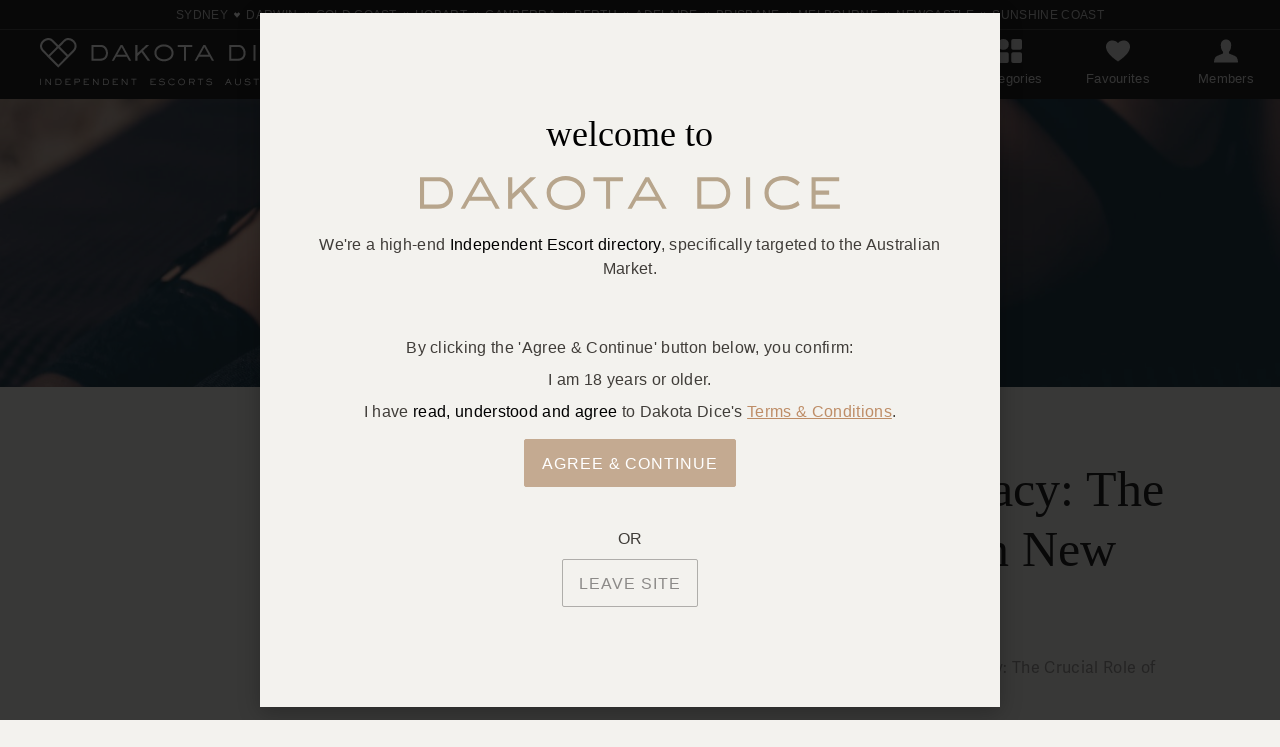

--- FILE ---
content_type: text/html; charset=UTF-8
request_url: https://dakotadice.com.au/posts/setting-the-stage-for-intimacy-the-crucial-role-of-foreplay-in-new-escort-relationships
body_size: 17721
content:
<!DOCTYPE html>

<html lang="en" class="no-js not-signed-in">

<head>
    <meta charset="utf-8">
    <meta http-equiv="X-UA-Compatible" content="IE=Edge">
    <meta name="viewport" content="width=device-width, initial-scale=1">

    <title>Setting the Stage for Intimacy: The Crucial Role of Foreplay in New Escort Relationships | Dakota Dice</title>

    <base href="https://dakotadice.com.au/">

    <link rel="preconnect" href="https://use.typekit.net">
    <link rel="preconnect" href="https://p.typekit.net">

    <link rel="canonical" href="https://dakotadice.com.au/posts/setting-the-stage-for-intimacy-the-crucial-role-of-foreplay-in-new-escort-relationships">

    <link rel="apple-touch-icon" sizes="180x180" href="/skin/dice/images/favicons/apple-touch-icon.png">
    <link rel="icon" type="image/png" sizes="32x32" href="/skin/dice/images/favicons/favicon-32x32.png">
    <link rel="icon" type="image/png" sizes="16x16" href="/skin/dice/images/favicons/favicon-16x16.png">
    <link rel="manifest" href="/skin/dice/images/favicons/site.webmanifest">
    <link rel="mask-icon" href="/skin/dice/images/favicons/safari-pinned-tab.svg" color="#c4aa91">
    <meta name="msapplication-TileColor" content="#1a1919">
    <meta name="theme-color" content="#1a1919">
    
    <script type="text/javascript">
        var ROOT = '/';
        var SITE = '/';
    </script>
    <script type="text/javascript" src="//ajax.googleapis.com/ajax/libs/jquery/2.1.4/jquery.min.js"></script>    <!--[if lt IE 9]><script src="/skin/dice/js/selectivizr-min.js" type="text/javascript"></script><![endif]-->
    <!--[if lt IE 9]><script src="/skin/dice/js/respond-min.js" type="text/javascript"></script><![endif]-->
    <!--[if IE]><script src="/skin/dice/js/placeholders.min.js" type="text/javascript"></script><![endif]-->
    <script data-path="_errors/log" data-uid="836febf7-0799-51a7-922f-f732688f25ed" data-token="e1773f4308ce41031b7834f8c55fd62a3010a22f" async="" defer="" src="_media/245c5774/core/js/kbtrace.min.js" type="text/javascript"></script>
	<meta name="description" content="Sexual intimacy is a complicated and multifaceted aspect of human relationships. In the initial stages of a new sexual relationship with an escort, there's an exciting blend of curiosity, attraction, and anticipation. While conversations about boundaries, consent, and communication are vital, there is one equally essential component that often goes...">
	<meta name="author" content="Dakota Dice">
	<meta name="twitter:title" content="Setting the Stage for Intimacy: The Crucial Role of Foreplay in New Escort Relationships">
	<meta property="og:title" content="Setting the Stage for Intimacy: The Crucial Role of Foreplay in New Escort Relationships">
	<meta name="twitter:image" content="https://dakotadice.com.au/725_shutterstock_1982501966.jpg">
	<meta property="og:image" content="https://dakotadice.com.au/725_shutterstock_1982501966.jpg">
	<meta name="twitter:description" content="Sexual intimacy is a complicated and multifaceted aspect of human relationships. In the initial stages of a new sexual relationship with an escort, there's an exciting blend of curiosity, attraction, and anticipation. While conversations about boundaries, consent, and communication are vital, there is one equally essential component that often goes...">
	<meta property="og:description" content="Sexual intimacy is a complicated and multifaceted aspect of human relationships. In the initial stages of a new sexual relationship with an escort, there's an exciting blend of curiosity, attraction, and anticipation. While conversations about boundaries, consent, and communication are vital, there is one equally essential component that often goes...">
	<meta name="twitter:url" content="https://dakotadice.com.au/posts/setting-the-stage-for-intimacy-the-crucial-role-of-foreplay-in-new-escort-relationships">
	<meta property="og:url" content="https://dakotadice.com.au/posts/setting-the-stage-for-intimacy-the-crucial-role-of-foreplay-in-new-escort-relationships">
	<meta property="og:type" content="article">
	<meta property="article:published_time" content="2023-10-14T00:00:00+10:30">
	<meta property="article:modified_time" content="2023-10-12T11:40:14+10:30">
	<script src="/_media/526ba19d/modules/BlogPosts/js/blogposts.js" type="text/javascript"></script>
	<link href="/_media/526ba19d/modules/BlogPosts/css/blogposts.css" rel="stylesheet">
	

    <link rel="preload" as="style" href="https://use.typekit.net/vao7ycs.css">
    <link rel="preload" as="script" href="https://fonts.googleapis.com/css2?family=Archivo+Black&display=swap">

    <link  href="/_media/245c5774/core/css/common.css" type="text/css" rel="stylesheet">
<script  src="/_media/245c5774/core/js/common.js" type="text/javascript"></script>
    <link href="/_media/b2039fc0/skin/dice/css/normalize.css" rel="stylesheet">
<link href="/_media/b2039fc0/skin/dice/css/flexboxgrid.css" rel="stylesheet">
<link href="/_media/b2039fc0/skin/dice/css/base.css" rel="stylesheet">
<link href="/_media/b2039fc0/skin/dice/css/components.css" rel="stylesheet">
<link href="/_media/b2039fc0/skin/dice/css/inner.css" rel="stylesheet">
    <script src="/_media/b2039fc0/skin/dice/js/modernizr.js" async=""></script>
<script src="/_media/b2039fc0/skin/dice/js/skin.min.js" async=""></script>
    <script src="/_media/b2039fc0/skin/dice/js/frankenmenu.min.js" defer=""></script>
<script src="/_media/b2039fc0/skin/dice/js/splide.min.js" defer=""></script>

    

<!-- Google Analytics -->
<script>
window.ga=window.ga||function(){(ga.q=ga.q||[]).push(arguments)};ga.l=+new Date;
ga('create', 'UA-29426631-18', 'auto');
ga('send', 'pageview');
</script>
<script async src='https://www.google-analytics.com/analytics.js'></script>
<!-- End Google Analytics -->
    

<!-- Google Tag Manager -->
<script>(function(w,d,s,l,i){w[l]=w[l]||[];w[l].push({'gtm.start':
new Date().getTime(),event:'gtm.js'});var f=d.getElementsByTagName(s)[0],
j=d.createElement(s),dl=l!='dataLayer'?'&l='+l:'';j.async=true;j.src=
'https://www.googletagmanager.com/gtm.js?id='+i+dl;f.parentNode.insertBefore(j,f);
})(window,document,'script','dataLayer','GTM-KPGFS27');</script>
<!-- End Google Tag Manager -->
    <link rel="stylesheet" href="https://use.typekit.net/vao7ycs.css">
    <link rel="stylesheet" href="https://fonts.googleapis.com/css2?family=Archivo+Black&display=swap">
</head>

<body data-template="inner">
    

<!-- Google Tag Manager (noscript) -->
<noscript><iframe src="https://www.googletagmanager.com/ns.html?id=GTM-KPGFS27"
height="0" width="0" style="display:none;visibility:hidden"></iframe></noscript>
<!-- End Google Tag Manager (noscript) -->
    <a class="-vis-hidden" href="#content">Skip to Content</a>

    
<div class="header__cities-list js-cities-list">
    <div class="container--full">
        <div class="widget widget-LinksList orientation-wide">
<ul class="linklist-list">
        <li class="linklist-list-item"><a href="https://dakotadice.com.au/escorts/new-south-wales/sydney">Sydney</a></li>
            <li class="linklist-list-item"><a href="https://dakotadice.com.au/escorts/northern-territory/darwin">Darwin</a></li>
            <li class="linklist-list-item"><a href="https://dakotadice.com.au/escorts/queensland/gold-coast">Gold Coast</a></li>
            <li class="linklist-list-item"><a href="https://dakotadice.com.au/escorts/tasmania/hobart">Hobart</a></li>
            <li class="linklist-list-item"><a href="https://dakotadice.com.au/escorts/australian-capital-territory/canberra">Canberra</a></li>
            <li class="linklist-list-item"><a href="https://dakotadice.com.au/escorts/western-australia/perth">Perth</a></li>
            <li class="linklist-list-item"><a href="https://dakotadice.com.au/escorts/south-australia/adelaide">Adelaide</a></li>
            <li class="linklist-list-item"><a href="https://dakotadice.com.au/escorts/queensland/brisbane">Brisbane</a></li>
            <li class="linklist-list-item"><a href="https://dakotadice.com.au/escorts/victoria/melbourne">Melbourne</a></li>
            <li class="linklist-list-item"><a href="https://dakotadice.com.au/escorts/new-south-wales/newcastle">Newcastle</a></li>
            <li class="linklist-list-item"><a href="https://dakotadice.com.au/escorts/queensland/sunshine-coast">Sunshine Coast</a></li>
    </ul>
</div>    </div>
</div>

<header id="header" class="-clearfix">
    <div class="container--full header__inner">

        <div class="header__row row row-0 row-nowrap middle-xs">

            <div class="header-lhs col-xs-12 col-sm-shrink row row-0 middle-xs between-xsm js-mobile-top-nav">

                <div id="logo">
                    <a href="/" onclick="ga('send', 'event', 'Skin', 'LogoClick');">
                        <img width="260" height="52" class="logo" src="_media/b2039fc0/skin/dice/images/logo.svg" alt="Dakota Dice">
                    </a>
                </div>

                
<div class="header-button-item header-button-item--snap">

    <button type="button" class="menu-item-w-icon header-search-button js-header-search-button header-search-button--dropdown">
        <span class="-vis-hidden">Show search fields</span>
        <svg width="24" height="24" viewBox="0 0 29 29" xmlns="http://www.w3.org/2000/svg"><path d="M11.311.42c6.034 0 10.926 4.892 10.926 10.927 0 2.276-.696 4.389-1.886 6.139l7.678 7.68a2 2 0 11-2.828 2.828l-7.666-7.666a10.876 10.876 0 01-6.224 1.945C5.277 22.273.385 17.38.385 11.347.385 5.312 5.277.42 11.31.42zm0 2a8.926 8.926 0 100 17.853 8.926 8.926 0 000-17.853z" fill="#FFF" fill-rule="nonzero"/></svg>
        <span class="header-button-item__label">Search</span>
    </button>

            <div class="header-search js-header-search">
            <div class="search-bar">
                <div class="container--full">
                    
<script>
window.regions = {"1":[{"id":1,"name":"Adelaide","capital":true,"state":1,"state_name":"South Australia"},{"id":193,"name":"Andamooka","capital":false,"state":1,"state_name":"South Australia"},{"id":139,"name":"Berri","capital":false,"state":1,"state_name":"South Australia"},{"id":157,"name":"Bordertown","capital":false,"state":1,"state_name":"South Australia"},{"id":167,"name":"Ceduna","capital":false,"state":1,"state_name":"South Australia"},{"id":149,"name":"Clare","capital":false,"state":1,"state_name":"South Australia"},{"id":230,"name":"Coober Pedy","capital":false,"state":1,"state_name":"South Australia"},{"id":192,"name":"Cowell","capital":false,"state":1,"state_name":"South Australia"},{"id":69,"name":"Gawler","capital":false,"state":1,"state_name":"South Australia"},{"id":188,"name":"Kimba","capital":false,"state":1,"state_name":"South Australia"},{"id":217,"name":"Kingoonya","capital":false,"state":1,"state_name":"South Australia"},{"id":207,"name":"Kingston South East","capital":false,"state":1,"state_name":"South Australia"},{"id":170,"name":"Meningie","capital":false,"state":1,"state_name":"South Australia"},{"id":51,"name":"Mount Gambier","capital":false,"state":1,"state_name":"South Australia"},{"id":65,"name":"Murray Bridge","capital":false,"state":1,"state_name":"South Australia"},{"id":169,"name":"Penola","capital":false,"state":1,"state_name":"South Australia"},{"id":165,"name":"Peterborough","capital":false,"state":1,"state_name":"South Australia"},{"id":75,"name":"Port Augusta West","capital":false,"state":1,"state_name":"South Australia"},{"id":79,"name":"Port Lincoln","capital":false,"state":1,"state_name":"South Australia"},{"id":82,"name":"Port Pirie","capital":false,"state":1,"state_name":"South Australia"},{"id":249,"name":"Renmark","capital":false,"state":1,"state_name":"South Australia"},{"id":250,"name":"Renmark","capital":false,"state":1,"state_name":"South Australia"},{"id":181,"name":"Streaky Bay","capital":false,"state":1,"state_name":"South Australia"},{"id":163,"name":"Tumby Bay","capital":false,"state":1,"state_name":"South Australia"},{"id":113,"name":"Victor Harbor","capital":false,"state":1,"state_name":"South Australia"},{"id":154,"name":"Wallaroo","capital":false,"state":1,"state_name":"South Australia"},{"id":53,"name":"Whyalla","capital":false,"state":1,"state_name":"South Australia"},{"id":195,"name":"Woomera","capital":false,"state":1,"state_name":"South Australia"}],"8":[{"id":4,"name":"Brisbane","capital":true,"state":8,"state_name":"Queensland"},{"id":258,"name":"Airlie Beach","capital":false,"state":8,"state_name":"Queensland"},{"id":121,"name":"Atherton","capital":false,"state":8,"state_name":"Queensland"},{"id":106,"name":"Ayr","capital":false,"state":8,"state_name":"Queensland"},{"id":180,"name":"Barcaldine","capital":false,"state":8,"state_name":"Queensland"},{"id":216,"name":"Bedourie","capital":false,"state":8,"state_name":"Queensland"},{"id":127,"name":"Biloela","capital":false,"state":8,"state_name":"Queensland"},{"id":201,"name":"Birdsville","capital":false,"state":8,"state_name":"Queensland"},{"id":78,"name":"Bongaree","capital":false,"state":8,"state_name":"Queensland"},{"id":189,"name":"Boulia","capital":false,"state":8,"state_name":"Queensland"},{"id":91,"name":"Bowen","capital":false,"state":8,"state_name":"Queensland"},{"id":28,"name":"Bundaberg","capital":false,"state":8,"state_name":"Queensland"},{"id":209,"name":"Burketown","capital":false,"state":8,"state_name":"Queensland"},{"id":42,"name":"Caboolture","capital":false,"state":8,"state_name":"Queensland"},{"id":15,"name":"Cairns","capital":false,"state":8,"state_name":"Queensland"},{"id":33,"name":"Caloundra","capital":false,"state":8,"state_name":"Queensland"},{"id":212,"name":"Camooweal","capital":false,"state":8,"state_name":"Queensland"},{"id":161,"name":"Charleville","capital":false,"state":8,"state_name":"Queensland"},{"id":101,"name":"Charters Towers","capital":false,"state":8,"state_name":"Queensland"},{"id":256,"name":"Chinchilla","capital":false,"state":8,"state_name":"Queensland"},{"id":175,"name":"Cloncurry","capital":false,"state":8,"state_name":"Queensland"},{"id":226,"name":"Coolum beach","capital":false,"state":8,"state_name":"Queensland"},{"id":100,"name":"Dalby","capital":false,"state":8,"state_name":"Queensland"},{"id":194,"name":"Eidsvold","capital":false,"state":8,"state_name":"Queensland"},{"id":102,"name":"Emerald","capital":false,"state":8,"state_name":"Queensland"},{"id":257,"name":"Fraser Coast","capital":false,"state":8,"state_name":"Queensland"},{"id":184,"name":"Georgetown","capital":false,"state":8,"state_name":"Queensland"},{"id":44,"name":"Gladstone","capital":false,"state":8,"state_name":"Queensland"},{"id":11,"name":"Gold Coast","capital":false,"state":8,"state_name":"Queensland"},{"id":142,"name":"Goondiwindi","capital":false,"state":8,"state_name":"Queensland"},{"id":245,"name":"Gympie","capital":false,"state":8,"state_name":"Queensland"},{"id":86,"name":"Gympie South","capital":false,"state":8,"state_name":"Queensland"},{"id":50,"name":"Hervey Bay","capital":false,"state":8,"state_name":"Queensland"},{"id":198,"name":"Hughenden","capital":false,"state":8,"state_name":"Queensland"},{"id":96,"name":"Innisfail","capital":false,"state":8,"state_name":"Queensland"},{"id":214,"name":"Karumba","capital":false,"state":8,"state_name":"Queensland"},{"id":108,"name":"Kingaroy","capital":false,"state":8,"state_name":"Queensland"},{"id":247,"name":"Logan","capital":false,"state":8,"state_name":"Queensland"},{"id":152,"name":"Longreach","capital":false,"state":8,"state_name":"Queensland"},{"id":234,"name":"Mackay","capital":false,"state":8,"state_name":"Queensland"},{"id":224,"name":"Maroochydore","capital":false,"state":8,"state_name":"Queensland"},{"id":228,"name":"Mooloolaba","capital":false,"state":8,"state_name":"Queensland"},{"id":98,"name":"Moranbah","capital":false,"state":8,"state_name":"Queensland"},{"id":37,"name":"Mount Isa","capital":false,"state":8,"state_name":"Queensland"},{"id":246,"name":"Nambour","capital":false,"state":8,"state_name":"Queensland"},{"id":225,"name":"Noosa","capital":false,"state":8,"state_name":"Queensland"},{"id":22,"name":"North Mackay","capital":false,"state":8,"state_name":"Queensland"},{"id":259,"name":"Palm Cove","capital":false,"state":8,"state_name":"Queensland"},{"id":227,"name":"Peregian","capital":false,"state":8,"state_name":"Queensland"},{"id":151,"name":"Port Douglas","capital":false,"state":8,"state_name":"Queensland"},{"id":146,"name":"Proserpine","capital":false,"state":8,"state_name":"Queensland"},{"id":191,"name":"Quilpie","capital":false,"state":8,"state_name":"Queensland"},{"id":200,"name":"Richmond","capital":false,"state":8,"state_name":"Queensland"},{"id":25,"name":"Rockhampton","capital":false,"state":8,"state_name":"Queensland"},{"id":134,"name":"Roma","capital":false,"state":8,"state_name":"Queensland"},{"id":128,"name":"South Ingham","capital":false,"state":8,"state_name":"Queensland"},{"id":236,"name":"Sunshine Coast","capital":false,"state":8,"state_name":"Queensland"},{"id":208,"name":"Thargomindah","capital":false,"state":8,"state_name":"Queensland"},{"id":204,"name":"Theodore","capital":false,"state":8,"state_name":"Queensland"},{"id":19,"name":"Toowoomba","capital":false,"state":8,"state_name":"Queensland"},{"id":16,"name":"Townsville","capital":false,"state":8,"state_name":"Queensland"},{"id":261,"name":"Warwick","capital":false,"state":8,"state_name":"Queensland"},{"id":153,"name":"Weipa","capital":false,"state":8,"state_name":"Queensland"},{"id":260,"name":"Whitsundays","capital":false,"state":8,"state_name":"Queensland"},{"id":215,"name":"Windorah","capital":false,"state":8,"state_name":"Queensland"},{"id":177,"name":"Winton","capital":false,"state":8,"state_name":"Queensland"},{"id":92,"name":"Yeppoon","capital":false,"state":8,"state_name":"Queensland"}],"5":[{"id":220,"name":"Canberra","capital":true,"state":5,"state_name":"Australian Capital Territory"}],"3":[{"id":7,"name":"Darwin","capital":true,"state":3,"state_name":"Northern Territory"},{"id":205,"name":"Adelaide River","capital":false,"state":3,"state_name":"Northern Territory"},{"id":8,"name":"Alice Springs","capital":false,"state":3,"state_name":"Northern Territory"},{"id":97,"name":"Katherine","capital":false,"state":3,"state_name":"Northern Territory"},{"id":137,"name":"McMinns Lagoon","capital":false,"state":3,"state_name":"Northern Territory"},{"id":251,"name":"Palmerston","capital":false,"state":3,"state_name":"Northern Territory"},{"id":186,"name":"Pine Creek","capital":false,"state":3,"state_name":"Northern Territory"},{"id":183,"name":"Yulara","capital":false,"state":3,"state_name":"Northern Territory"}],"7":[{"id":6,"name":"Hobart","capital":true,"state":7,"state_name":"Tasmania"},{"id":213,"name":"Bicheno","capital":false,"state":7,"state_name":"Tasmania"},{"id":229,"name":"Burnie","capital":false,"state":7,"state_name":"Tasmania"},{"id":219,"name":"Currie","capital":false,"state":7,"state_name":"Tasmania"},{"id":61,"name":"Devonport","capital":false,"state":7,"state_name":"Tasmania"},{"id":71,"name":"Kingston Beach","capital":false,"state":7,"state_name":"Tasmania"},{"id":24,"name":"Launceston","capital":false,"state":7,"state_name":"Tasmania"},{"id":159,"name":"North Scottsdale","capital":false,"state":7,"state_name":"Tasmania"},{"id":176,"name":"Oatlands","capital":false,"state":7,"state_name":"Tasmania"},{"id":160,"name":"Queenstown","capital":false,"state":7,"state_name":"Tasmania"},{"id":145,"name":"Smithton","capital":false,"state":7,"state_name":"Tasmania"}],"4":[{"id":2,"name":"Melbourne","capital":true,"state":4,"state_name":"Victoria"},{"id":130,"name":"Ararat","capital":false,"state":4,"state_name":"Victoria"},{"id":90,"name":"Bairnsdale","capital":false,"state":4,"state_name":"Victoria"},{"id":20,"name":"Ballarat","capital":false,"state":4,"state_name":"Victoria"},{"id":254,"name":"Bellarine Peninsula","capital":false,"state":4,"state_name":"Victoria"},{"id":21,"name":"Bendigo","capital":false,"state":4,"state_name":"Victoria"},{"id":140,"name":"Cobram","capital":false,"state":4,"state_name":"Victoria"},{"id":105,"name":"Colac","capital":false,"state":4,"state_name":"Victoria"},{"id":265,"name":"Cowes","capital":false,"state":4,"state_name":"Victoria"},{"id":12,"name":"Cranbourne","capital":false,"state":4,"state_name":"Victoria"},{"id":253,"name":"Drysdale","capital":false,"state":4,"state_name":"Victoria"},{"id":60,"name":"Echuca","capital":false,"state":4,"state_name":"Victoria"},{"id":14,"name":"Geelong","capital":false,"state":4,"state_name":"Victoria"},{"id":107,"name":"Hamilton","capital":false,"state":4,"state_name":"Victoria"},{"id":270,"name":"Healesville","capital":false,"state":4,"state_name":"Victoria"},{"id":81,"name":"Horsham","capital":false,"state":4,"state_name":"Victoria"},{"id":267,"name":"Inverloch","capital":false,"state":4,"state_name":"Victoria"},{"id":237,"name":"Lakes Entrance","capital":false,"state":4,"state_name":"Victoria"},{"id":269,"name":"Mansfield","capital":false,"state":4,"state_name":"Victoria"},{"id":57,"name":"Maryborough","capital":false,"state":4,"state_name":"Victoria"},{"id":40,"name":"Melton","capital":false,"state":4,"state_name":"Victoria"},{"id":30,"name":"Mildura","capital":false,"state":4,"state_name":"Victoria"},{"id":262,"name":"Mornington Peninsula","capital":false,"state":4,"state_name":"Victoria"},{"id":172,"name":"Ouyen","capital":false,"state":4,"state_name":"Victoria"},{"id":248,"name":"Pakenham","capital":false,"state":4,"state_name":"Victoria"},{"id":85,"name":"Portland","capital":false,"state":4,"state_name":"Victoria"},{"id":54,"name":"Sale","capital":false,"state":4,"state_name":"Victoria"},{"id":266,"name":"San Remo","capital":false,"state":4,"state_name":"Victoria"},{"id":148,"name":"Seymour","capital":false,"state":4,"state_name":"Victoria"},{"id":36,"name":"Shepparton","capital":false,"state":4,"state_name":"Victoria"},{"id":9,"name":"South Melbourne","capital":false,"state":4,"state_name":"Victoria"},{"id":120,"name":"Stawell","capital":false,"state":4,"state_name":"Victoria"},{"id":46,"name":"Sunbury","capital":false,"state":4,"state_name":"Victoria"},{"id":103,"name":"Swan Hill","capital":false,"state":4,"state_name":"Victoria"},{"id":64,"name":"Traralgon","capital":false,"state":4,"state_name":"Victoria"},{"id":74,"name":"Wangaratta","capital":false,"state":4,"state_name":"Victoria"},{"id":271,"name":"Warburton","capital":false,"state":4,"state_name":"Victoria"},{"id":264,"name":"Warragul","capital":false,"state":4,"state_name":"Victoria"},{"id":45,"name":"Warrnambool","capital":false,"state":4,"state_name":"Victoria"},{"id":243,"name":"Wodonga","capital":false,"state":4,"state_name":"Victoria"},{"id":131,"name":"Wonthaggi","capital":false,"state":4,"state_name":"Victoria"},{"id":272,"name":"Yarra Glen","capital":false,"state":4,"state_name":"Victoria"},{"id":252,"name":"Yarrawonga","capital":false,"state":4,"state_name":"Victoria"},{"id":268,"name":"Yea","capital":false,"state":4,"state_name":"Victoria"}],"6":[{"id":5,"name":"Perth","capital":true,"state":6,"state_name":"Western Australia"},{"id":49,"name":"Albany","capital":false,"state":6,"state_name":"Western Australia"},{"id":80,"name":"Broome","capital":false,"state":6,"state_name":"Western Australia"},{"id":48,"name":"Bunbury","capital":false,"state":6,"state_name":"Western Australia"},{"id":95,"name":"Busselton","capital":false,"state":6,"state_name":"Western Australia"},{"id":115,"name":"Carnarvon","capital":false,"state":6,"state_name":"Western Australia"},{"id":112,"name":"Esperance","capital":false,"state":6,"state_name":"Western Australia"},{"id":179,"name":"Exmouth","capital":false,"state":6,"state_name":"Western Australia"},{"id":242,"name":"Fremantle","capital":false,"state":6,"state_name":"Western Australia"},{"id":47,"name":"Geraldton","capital":false,"state":6,"state_name":"Western Australia"},{"id":171,"name":"Gingin","capital":false,"state":6,"state_name":"Western Australia"},{"id":174,"name":"Halls Creek","capital":false,"state":6,"state_name":"Western Australia"},{"id":168,"name":"Kalbarri","capital":false,"state":6,"state_name":"Western Australia"},{"id":35,"name":"Kalgoorlie","capital":false,"state":6,"state_name":"Western Australia"},{"id":68,"name":"Karratha","capital":false,"state":6,"state_name":"Western Australia"},{"id":147,"name":"Katanning","capital":false,"state":6,"state_name":"Western Australia"},{"id":133,"name":"Kununurra","capital":false,"state":6,"state_name":"Western Australia"},{"id":58,"name":"Kwinana","capital":false,"state":6,"state_name":"Western Australia"},{"id":199,"name":"Laverton","capital":false,"state":6,"state_name":"Western Australia"},{"id":206,"name":"Leonora","capital":false,"state":6,"state_name":"Western Australia"},{"id":23,"name":"Mandurah","capital":false,"state":6,"state_name":"Western Australia"},{"id":143,"name":"Manjimup","capital":false,"state":6,"state_name":"Western Australia"},{"id":187,"name":"Meekatharra","capital":false,"state":6,"state_name":"Western Australia"},{"id":156,"name":"Merredin","capital":false,"state":6,"state_name":"Western Australia"},{"id":203,"name":"Morawa","capital":false,"state":6,"state_name":"Western Australia"},{"id":164,"name":"Mount Barker","capital":false,"state":6,"state_name":"Western Australia"},{"id":197,"name":"Mount Magnet","capital":false,"state":6,"state_name":"Western Australia"},{"id":144,"name":"Narrogin","capital":false,"state":6,"state_name":"Western Australia"},{"id":136,"name":"Newman","capital":false,"state":6,"state_name":"Western Australia"},{"id":182,"name":"Norseman","capital":false,"state":6,"state_name":"Western Australia"},{"id":132,"name":"Northam","capital":false,"state":6,"state_name":"Western Australia"},{"id":190,"name":"Onslow","capital":false,"state":6,"state_name":"Western Australia"},{"id":185,"name":"Pannawonica","capital":false,"state":6,"state_name":"Western Australia"},{"id":173,"name":"Port Denison","capital":false,"state":6,"state_name":"Western Australia"},{"id":72,"name":"Port Hedland","capital":false,"state":6,"state_name":"Western Australia"},{"id":178,"name":"Ravensthorpe","capital":false,"state":6,"state_name":"Western Australia"},{"id":62,"name":"Roebourne","capital":false,"state":6,"state_name":"Western Australia"},{"id":211,"name":"Southern Cross","capital":false,"state":6,"state_name":"Western Australia"},{"id":210,"name":"Three Springs","capital":false,"state":6,"state_name":"Western Australia"},{"id":155,"name":"Tom Price","capital":false,"state":6,"state_name":"Western Australia"},{"id":166,"name":"Wagin","capital":false,"state":6,"state_name":"Western Australia"}],"2":[{"id":3,"name":"Sydney","capital":true,"state":2,"state_name":"New South Wales"},{"id":17,"name":"Albury","capital":false,"state":2,"state_name":"New South Wales"},{"id":52,"name":"Armidale","capital":false,"state":2,"state_name":"New South Wales"},{"id":73,"name":"Ballina","capital":false,"state":2,"state_name":"New South Wales"},{"id":93,"name":"Batemans Bay","capital":false,"state":2,"state_name":"New South Wales"},{"id":129,"name":"Bathurst","capital":false,"state":2,"state_name":"New South Wales"},{"id":232,"name":"Blue Mountains","capital":false,"state":2,"state_name":"New South Wales"},{"id":158,"name":"Bourke","capital":false,"state":2,"state_name":"New South Wales"},{"id":67,"name":"Broken Hill","capital":false,"state":2,"state_name":"New South Wales"},{"id":123,"name":"Byron Bay","capital":false,"state":2,"state_name":"New South Wales"},{"id":233,"name":"Campbelltown","capital":false,"state":2,"state_name":"New South Wales"},{"id":150,"name":"Central Coast","capital":false,"state":2,"state_name":"New South Wales"},{"id":26,"name":"Coffs Harbour","capital":false,"state":2,"state_name":"New South Wales"},{"id":125,"name":"Cooma","capital":false,"state":2,"state_name":"New South Wales"},{"id":122,"name":"Cowra","capital":false,"state":2,"state_name":"New South Wales"},{"id":111,"name":"Deniliquin","capital":false,"state":2,"state_name":"New South Wales"},{"id":41,"name":"Dubbo","capital":false,"state":2,"state_name":"New South Wales"},{"id":63,"name":"East Maitland","capital":false,"state":2,"state_name":"New South Wales"},{"id":138,"name":"Forbes","capital":false,"state":2,"state_name":"New South Wales"},{"id":66,"name":"Forster","capital":false,"state":2,"state_name":"New South Wales"},{"id":240,"name":"Glenn Innes","capital":false,"state":2,"state_name":"New South Wales"},{"id":244,"name":"Gosford","capital":false,"state":2,"state_name":"New South Wales"},{"id":56,"name":"Goulburn","capital":false,"state":2,"state_name":"New South Wales"},{"id":255,"name":"Grafton","capital":false,"state":2,"state_name":"New South Wales"},{"id":70,"name":"Griffith","capital":false,"state":2,"state_name":"New South Wales"},{"id":117,"name":"Gunnedah","capital":false,"state":2,"state_name":"New South Wales"},{"id":222,"name":"Hunter Valley","capital":false,"state":2,"state_name":"New South Wales"},{"id":109,"name":"Inverell","capital":false,"state":2,"state_name":"New South Wales"},{"id":202,"name":"Ivanhoe","capital":false,"state":2,"state_name":"New South Wales"},{"id":238,"name":"Jindabyne","capital":false,"state":2,"state_name":"New South Wales"},{"id":55,"name":"Katoomba","capital":false,"state":2,"state_name":"New South Wales"},{"id":84,"name":"Kempsey","capital":false,"state":2,"state_name":"New South Wales"},{"id":94,"name":"Kiama","capital":false,"state":2,"state_name":"New South Wales"},{"id":116,"name":"Leeton","capital":false,"state":2,"state_name":"New South Wales"},{"id":89,"name":"Lithgow","capital":false,"state":2,"state_name":"New South Wales"},{"id":235,"name":"Liverpool","capital":false,"state":2,"state_name":"New South Wales"},{"id":241,"name":"Maitland","capital":false,"state":2,"state_name":"New South Wales"},{"id":263,"name":"Merimbula","capital":false,"state":2,"state_name":"New South Wales"},{"id":239,"name":"Moama","capital":false,"state":2,"state_name":"New South Wales"},{"id":110,"name":"Moree","capital":false,"state":2,"state_name":"New South Wales"},{"id":135,"name":"Mudgee","capital":false,"state":2,"state_name":"New South Wales"},{"id":87,"name":"Muswellbrook","capital":false,"state":2,"state_name":"New South Wales"},{"id":118,"name":"Narrabri West","capital":false,"state":2,"state_name":"New South Wales"},{"id":10,"name":"Newcastle","capital":false,"state":2,"state_name":"New South Wales"},{"id":43,"name":"North Lismore","capital":false,"state":2,"state_name":"New South Wales"},{"id":18,"name":"Nowra","capital":false,"state":2,"state_name":"New South Wales"},{"id":32,"name":"Orange","capital":false,"state":2,"state_name":"New South Wales"},{"id":126,"name":"Pambula","capital":false,"state":2,"state_name":"New South Wales"},{"id":88,"name":"Parkes","capital":false,"state":2,"state_name":"New South Wales"},{"id":231,"name":"Parramatta","capital":false,"state":2,"state_name":"New South Wales"},{"id":29,"name":"Port Macquarie","capital":false,"state":2,"state_name":"New South Wales"},{"id":39,"name":"Queanbeyan","capital":false,"state":2,"state_name":"New South Wales"},{"id":76,"name":"Richmond North","capital":false,"state":2,"state_name":"New South Wales"},{"id":141,"name":"Scone","capital":false,"state":2,"state_name":"New South Wales"},{"id":77,"name":"Singleton","capital":false,"state":2,"state_name":"New South Wales"},{"id":99,"name":"South Grafton","capital":false,"state":2,"state_name":"New South Wales"},{"id":221,"name":"Tamworth","capital":false,"state":2,"state_name":"New South Wales"},{"id":31,"name":"Taree","capital":false,"state":2,"state_name":"New South Wales"},{"id":124,"name":"Tumut","capital":false,"state":2,"state_name":"New South Wales"},{"id":38,"name":"Tweed Heads","capital":false,"state":2,"state_name":"New South Wales"},{"id":104,"name":"Ulladulla","capital":false,"state":2,"state_name":"New South Wales"},{"id":27,"name":"Wagga Wagga","capital":false,"state":2,"state_name":"New South Wales"},{"id":34,"name":"West Tamworth","capital":false,"state":2,"state_name":"New South Wales"},{"id":196,"name":"Wilcannia","capital":false,"state":2,"state_name":"New South Wales"},{"id":13,"name":"Wollongong","capital":false,"state":2,"state_name":"New South Wales"},{"id":162,"name":"Yamba","capital":false,"state":2,"state_name":"New South Wales"},{"id":114,"name":"Young","capital":false,"state":2,"state_name":"New South Wales"}]};
window.region_capitals = [{"id":1,"name":"Adelaide","state":1,"capital":1,"state_id":1,"state_name":"South Australia"},{"id":4,"name":"Brisbane","state":8,"capital":1,"state_id":8,"state_name":"Queensland"},{"id":220,"name":"Canberra","state":5,"capital":1,"state_id":5,"state_name":"Australian Capital Territory"},{"id":7,"name":"Darwin","state":3,"capital":1,"state_id":3,"state_name":"Northern Territory"},{"id":6,"name":"Hobart","state":7,"capital":1,"state_id":7,"state_name":"Tasmania"},{"id":2,"name":"Melbourne","state":4,"capital":1,"state_id":4,"state_name":"Victoria"},{"id":5,"name":"Perth","state":6,"capital":1,"state_id":6,"state_name":"Western Australia"},{"id":3,"name":"Sydney","state":2,"capital":1,"state_id":2,"state_name":"New South Wales"}];
</script>

<script>
	var user_type = 'escorts';
</script>
<form class="search-bar__form js--search-bar-form" action="/escorts" method="get" id="js--search-form" user_type="escorts">
	
	
	

	<div class="field-element field-element--dropdown field-element--id-js--dropdown-state field-element--hidden-label field-element--state"><div class="field-label"><label for="js--dropdown-state">State</label></div><div class="field-input"><select id="js--dropdown-state" class="dropdown" name="state"><option value="" class="dropdown-top">State</option><option value="5">Australian Capital Territory</option><option value="2">New South Wales</option><option value="3">Northern Territory</option><option value="8">Queensland</option><option value="1">South Australia</option><option value="7">Tasmania</option><option value="4">Victoria</option><option value="6">Western Australia</option></select> </div></div>


	<div class="field-element field-element--dropdown field-element--id-js--dropdown-region field-element--hidden-label field-element--city"><div class="field-label"><label for="js--dropdown-region">City</label></div><div class="field-input"><select id="js--dropdown-region" class="dropdown" name="region"><option value="" class="dropdown-top">City</option><option value="1">Adelaide</option><option value="4">Brisbane</option><option value="220">Canberra</option><option value="7">Darwin</option><option value="6">Hobart</option><option value="2">Melbourne</option><option value="5">Perth</option><option value="3">Sydney</option></select> </div></div>


	<div class="field-element field-element--dropdown field-element--hidden-label field-element--gender"><div class="field-label"><label for="field3">Gender</label></div><div class="field-input"><select id="field3" class="dropdown" name="gender"><option value="" class="dropdown-top">Gender</option><option value="1">Female</option><option value="2">Male</option><option value="3">Trans</option></select> </div></div>


	<div class="field-element field-element--button field-element--inline-no-label field-element--submit">
		<button type="submit" class="button button-black icon-after icon-search ">Find</button>
	</div>

	
<p class="search-bar__single-name-separator">or</p>

<div class="field-element field-element--text field-element--required field-element--hidden-label field-element--js-name-autofill field-element--name-autofill field-element--dropdown field-element--escort-name"><div class="field-label"><label for="field4">Escort Name <span class="field-label__required">required</span></label></div><div class="field-input"><input autocomplete="off" placeholder="Name" class="js--name-autofill-input textbox" id="field4" type="text" name="escort_name_text" value=""></div></div>


	</form>
                </div>
            </div>
        </div>
    
</div>

<div class="header-button-item header-button-item--snap">
    <button class="discreet-mode js--discreet-mode">
        <span class="btn-discreet off" aria-label="Discreet Mode"></span>
        <span class="header-button-item__label">Discreet Mode</span>
    </button>
</div>
            </div>

            <div class="header-rhs col-xs-12 col-sm-grow row row-0 middle-xs end-xs js-desktop-nav">

                
<div class="header-button-item header-button-item--snap">

    <button type="button" class="menu-item-w-icon header-search-button js-header-search-button header-search-button--dropdown">
        <span class="-vis-hidden">Show search fields</span>
        <svg width="24" height="24" viewBox="0 0 29 29" xmlns="http://www.w3.org/2000/svg"><path d="M11.311.42c6.034 0 10.926 4.892 10.926 10.927 0 2.276-.696 4.389-1.886 6.139l7.678 7.68a2 2 0 11-2.828 2.828l-7.666-7.666a10.876 10.876 0 01-6.224 1.945C5.277 22.273.385 17.38.385 11.347.385 5.312 5.277.42 11.31.42zm0 2a8.926 8.926 0 100 17.853 8.926 8.926 0 000-17.853z" fill="#FFF" fill-rule="nonzero"/></svg>
        <span class="header-button-item__label">Search</span>
    </button>

            <div class="header-search js-header-search">
            <div class="search-bar">
                <div class="container--full">
                    
<script>
window.regions = {"1":[{"id":1,"name":"Adelaide","capital":true,"state":1,"state_name":"South Australia"},{"id":193,"name":"Andamooka","capital":false,"state":1,"state_name":"South Australia"},{"id":139,"name":"Berri","capital":false,"state":1,"state_name":"South Australia"},{"id":157,"name":"Bordertown","capital":false,"state":1,"state_name":"South Australia"},{"id":167,"name":"Ceduna","capital":false,"state":1,"state_name":"South Australia"},{"id":149,"name":"Clare","capital":false,"state":1,"state_name":"South Australia"},{"id":230,"name":"Coober Pedy","capital":false,"state":1,"state_name":"South Australia"},{"id":192,"name":"Cowell","capital":false,"state":1,"state_name":"South Australia"},{"id":69,"name":"Gawler","capital":false,"state":1,"state_name":"South Australia"},{"id":188,"name":"Kimba","capital":false,"state":1,"state_name":"South Australia"},{"id":217,"name":"Kingoonya","capital":false,"state":1,"state_name":"South Australia"},{"id":207,"name":"Kingston South East","capital":false,"state":1,"state_name":"South Australia"},{"id":170,"name":"Meningie","capital":false,"state":1,"state_name":"South Australia"},{"id":51,"name":"Mount Gambier","capital":false,"state":1,"state_name":"South Australia"},{"id":65,"name":"Murray Bridge","capital":false,"state":1,"state_name":"South Australia"},{"id":169,"name":"Penola","capital":false,"state":1,"state_name":"South Australia"},{"id":165,"name":"Peterborough","capital":false,"state":1,"state_name":"South Australia"},{"id":75,"name":"Port Augusta West","capital":false,"state":1,"state_name":"South Australia"},{"id":79,"name":"Port Lincoln","capital":false,"state":1,"state_name":"South Australia"},{"id":82,"name":"Port Pirie","capital":false,"state":1,"state_name":"South Australia"},{"id":249,"name":"Renmark","capital":false,"state":1,"state_name":"South Australia"},{"id":250,"name":"Renmark","capital":false,"state":1,"state_name":"South Australia"},{"id":181,"name":"Streaky Bay","capital":false,"state":1,"state_name":"South Australia"},{"id":163,"name":"Tumby Bay","capital":false,"state":1,"state_name":"South Australia"},{"id":113,"name":"Victor Harbor","capital":false,"state":1,"state_name":"South Australia"},{"id":154,"name":"Wallaroo","capital":false,"state":1,"state_name":"South Australia"},{"id":53,"name":"Whyalla","capital":false,"state":1,"state_name":"South Australia"},{"id":195,"name":"Woomera","capital":false,"state":1,"state_name":"South Australia"}],"8":[{"id":4,"name":"Brisbane","capital":true,"state":8,"state_name":"Queensland"},{"id":258,"name":"Airlie Beach","capital":false,"state":8,"state_name":"Queensland"},{"id":121,"name":"Atherton","capital":false,"state":8,"state_name":"Queensland"},{"id":106,"name":"Ayr","capital":false,"state":8,"state_name":"Queensland"},{"id":180,"name":"Barcaldine","capital":false,"state":8,"state_name":"Queensland"},{"id":216,"name":"Bedourie","capital":false,"state":8,"state_name":"Queensland"},{"id":127,"name":"Biloela","capital":false,"state":8,"state_name":"Queensland"},{"id":201,"name":"Birdsville","capital":false,"state":8,"state_name":"Queensland"},{"id":78,"name":"Bongaree","capital":false,"state":8,"state_name":"Queensland"},{"id":189,"name":"Boulia","capital":false,"state":8,"state_name":"Queensland"},{"id":91,"name":"Bowen","capital":false,"state":8,"state_name":"Queensland"},{"id":28,"name":"Bundaberg","capital":false,"state":8,"state_name":"Queensland"},{"id":209,"name":"Burketown","capital":false,"state":8,"state_name":"Queensland"},{"id":42,"name":"Caboolture","capital":false,"state":8,"state_name":"Queensland"},{"id":15,"name":"Cairns","capital":false,"state":8,"state_name":"Queensland"},{"id":33,"name":"Caloundra","capital":false,"state":8,"state_name":"Queensland"},{"id":212,"name":"Camooweal","capital":false,"state":8,"state_name":"Queensland"},{"id":161,"name":"Charleville","capital":false,"state":8,"state_name":"Queensland"},{"id":101,"name":"Charters Towers","capital":false,"state":8,"state_name":"Queensland"},{"id":256,"name":"Chinchilla","capital":false,"state":8,"state_name":"Queensland"},{"id":175,"name":"Cloncurry","capital":false,"state":8,"state_name":"Queensland"},{"id":226,"name":"Coolum beach","capital":false,"state":8,"state_name":"Queensland"},{"id":100,"name":"Dalby","capital":false,"state":8,"state_name":"Queensland"},{"id":194,"name":"Eidsvold","capital":false,"state":8,"state_name":"Queensland"},{"id":102,"name":"Emerald","capital":false,"state":8,"state_name":"Queensland"},{"id":257,"name":"Fraser Coast","capital":false,"state":8,"state_name":"Queensland"},{"id":184,"name":"Georgetown","capital":false,"state":8,"state_name":"Queensland"},{"id":44,"name":"Gladstone","capital":false,"state":8,"state_name":"Queensland"},{"id":11,"name":"Gold Coast","capital":false,"state":8,"state_name":"Queensland"},{"id":142,"name":"Goondiwindi","capital":false,"state":8,"state_name":"Queensland"},{"id":245,"name":"Gympie","capital":false,"state":8,"state_name":"Queensland"},{"id":86,"name":"Gympie South","capital":false,"state":8,"state_name":"Queensland"},{"id":50,"name":"Hervey Bay","capital":false,"state":8,"state_name":"Queensland"},{"id":198,"name":"Hughenden","capital":false,"state":8,"state_name":"Queensland"},{"id":96,"name":"Innisfail","capital":false,"state":8,"state_name":"Queensland"},{"id":214,"name":"Karumba","capital":false,"state":8,"state_name":"Queensland"},{"id":108,"name":"Kingaroy","capital":false,"state":8,"state_name":"Queensland"},{"id":247,"name":"Logan","capital":false,"state":8,"state_name":"Queensland"},{"id":152,"name":"Longreach","capital":false,"state":8,"state_name":"Queensland"},{"id":234,"name":"Mackay","capital":false,"state":8,"state_name":"Queensland"},{"id":224,"name":"Maroochydore","capital":false,"state":8,"state_name":"Queensland"},{"id":228,"name":"Mooloolaba","capital":false,"state":8,"state_name":"Queensland"},{"id":98,"name":"Moranbah","capital":false,"state":8,"state_name":"Queensland"},{"id":37,"name":"Mount Isa","capital":false,"state":8,"state_name":"Queensland"},{"id":246,"name":"Nambour","capital":false,"state":8,"state_name":"Queensland"},{"id":225,"name":"Noosa","capital":false,"state":8,"state_name":"Queensland"},{"id":22,"name":"North Mackay","capital":false,"state":8,"state_name":"Queensland"},{"id":259,"name":"Palm Cove","capital":false,"state":8,"state_name":"Queensland"},{"id":227,"name":"Peregian","capital":false,"state":8,"state_name":"Queensland"},{"id":151,"name":"Port Douglas","capital":false,"state":8,"state_name":"Queensland"},{"id":146,"name":"Proserpine","capital":false,"state":8,"state_name":"Queensland"},{"id":191,"name":"Quilpie","capital":false,"state":8,"state_name":"Queensland"},{"id":200,"name":"Richmond","capital":false,"state":8,"state_name":"Queensland"},{"id":25,"name":"Rockhampton","capital":false,"state":8,"state_name":"Queensland"},{"id":134,"name":"Roma","capital":false,"state":8,"state_name":"Queensland"},{"id":128,"name":"South Ingham","capital":false,"state":8,"state_name":"Queensland"},{"id":236,"name":"Sunshine Coast","capital":false,"state":8,"state_name":"Queensland"},{"id":208,"name":"Thargomindah","capital":false,"state":8,"state_name":"Queensland"},{"id":204,"name":"Theodore","capital":false,"state":8,"state_name":"Queensland"},{"id":19,"name":"Toowoomba","capital":false,"state":8,"state_name":"Queensland"},{"id":16,"name":"Townsville","capital":false,"state":8,"state_name":"Queensland"},{"id":261,"name":"Warwick","capital":false,"state":8,"state_name":"Queensland"},{"id":153,"name":"Weipa","capital":false,"state":8,"state_name":"Queensland"},{"id":260,"name":"Whitsundays","capital":false,"state":8,"state_name":"Queensland"},{"id":215,"name":"Windorah","capital":false,"state":8,"state_name":"Queensland"},{"id":177,"name":"Winton","capital":false,"state":8,"state_name":"Queensland"},{"id":92,"name":"Yeppoon","capital":false,"state":8,"state_name":"Queensland"}],"5":[{"id":220,"name":"Canberra","capital":true,"state":5,"state_name":"Australian Capital Territory"}],"3":[{"id":7,"name":"Darwin","capital":true,"state":3,"state_name":"Northern Territory"},{"id":205,"name":"Adelaide River","capital":false,"state":3,"state_name":"Northern Territory"},{"id":8,"name":"Alice Springs","capital":false,"state":3,"state_name":"Northern Territory"},{"id":97,"name":"Katherine","capital":false,"state":3,"state_name":"Northern Territory"},{"id":137,"name":"McMinns Lagoon","capital":false,"state":3,"state_name":"Northern Territory"},{"id":251,"name":"Palmerston","capital":false,"state":3,"state_name":"Northern Territory"},{"id":186,"name":"Pine Creek","capital":false,"state":3,"state_name":"Northern Territory"},{"id":183,"name":"Yulara","capital":false,"state":3,"state_name":"Northern Territory"}],"7":[{"id":6,"name":"Hobart","capital":true,"state":7,"state_name":"Tasmania"},{"id":213,"name":"Bicheno","capital":false,"state":7,"state_name":"Tasmania"},{"id":229,"name":"Burnie","capital":false,"state":7,"state_name":"Tasmania"},{"id":219,"name":"Currie","capital":false,"state":7,"state_name":"Tasmania"},{"id":61,"name":"Devonport","capital":false,"state":7,"state_name":"Tasmania"},{"id":71,"name":"Kingston Beach","capital":false,"state":7,"state_name":"Tasmania"},{"id":24,"name":"Launceston","capital":false,"state":7,"state_name":"Tasmania"},{"id":159,"name":"North Scottsdale","capital":false,"state":7,"state_name":"Tasmania"},{"id":176,"name":"Oatlands","capital":false,"state":7,"state_name":"Tasmania"},{"id":160,"name":"Queenstown","capital":false,"state":7,"state_name":"Tasmania"},{"id":145,"name":"Smithton","capital":false,"state":7,"state_name":"Tasmania"}],"4":[{"id":2,"name":"Melbourne","capital":true,"state":4,"state_name":"Victoria"},{"id":130,"name":"Ararat","capital":false,"state":4,"state_name":"Victoria"},{"id":90,"name":"Bairnsdale","capital":false,"state":4,"state_name":"Victoria"},{"id":20,"name":"Ballarat","capital":false,"state":4,"state_name":"Victoria"},{"id":254,"name":"Bellarine Peninsula","capital":false,"state":4,"state_name":"Victoria"},{"id":21,"name":"Bendigo","capital":false,"state":4,"state_name":"Victoria"},{"id":140,"name":"Cobram","capital":false,"state":4,"state_name":"Victoria"},{"id":105,"name":"Colac","capital":false,"state":4,"state_name":"Victoria"},{"id":265,"name":"Cowes","capital":false,"state":4,"state_name":"Victoria"},{"id":12,"name":"Cranbourne","capital":false,"state":4,"state_name":"Victoria"},{"id":253,"name":"Drysdale","capital":false,"state":4,"state_name":"Victoria"},{"id":60,"name":"Echuca","capital":false,"state":4,"state_name":"Victoria"},{"id":14,"name":"Geelong","capital":false,"state":4,"state_name":"Victoria"},{"id":107,"name":"Hamilton","capital":false,"state":4,"state_name":"Victoria"},{"id":270,"name":"Healesville","capital":false,"state":4,"state_name":"Victoria"},{"id":81,"name":"Horsham","capital":false,"state":4,"state_name":"Victoria"},{"id":267,"name":"Inverloch","capital":false,"state":4,"state_name":"Victoria"},{"id":237,"name":"Lakes Entrance","capital":false,"state":4,"state_name":"Victoria"},{"id":269,"name":"Mansfield","capital":false,"state":4,"state_name":"Victoria"},{"id":57,"name":"Maryborough","capital":false,"state":4,"state_name":"Victoria"},{"id":40,"name":"Melton","capital":false,"state":4,"state_name":"Victoria"},{"id":30,"name":"Mildura","capital":false,"state":4,"state_name":"Victoria"},{"id":262,"name":"Mornington Peninsula","capital":false,"state":4,"state_name":"Victoria"},{"id":172,"name":"Ouyen","capital":false,"state":4,"state_name":"Victoria"},{"id":248,"name":"Pakenham","capital":false,"state":4,"state_name":"Victoria"},{"id":85,"name":"Portland","capital":false,"state":4,"state_name":"Victoria"},{"id":54,"name":"Sale","capital":false,"state":4,"state_name":"Victoria"},{"id":266,"name":"San Remo","capital":false,"state":4,"state_name":"Victoria"},{"id":148,"name":"Seymour","capital":false,"state":4,"state_name":"Victoria"},{"id":36,"name":"Shepparton","capital":false,"state":4,"state_name":"Victoria"},{"id":9,"name":"South Melbourne","capital":false,"state":4,"state_name":"Victoria"},{"id":120,"name":"Stawell","capital":false,"state":4,"state_name":"Victoria"},{"id":46,"name":"Sunbury","capital":false,"state":4,"state_name":"Victoria"},{"id":103,"name":"Swan Hill","capital":false,"state":4,"state_name":"Victoria"},{"id":64,"name":"Traralgon","capital":false,"state":4,"state_name":"Victoria"},{"id":74,"name":"Wangaratta","capital":false,"state":4,"state_name":"Victoria"},{"id":271,"name":"Warburton","capital":false,"state":4,"state_name":"Victoria"},{"id":264,"name":"Warragul","capital":false,"state":4,"state_name":"Victoria"},{"id":45,"name":"Warrnambool","capital":false,"state":4,"state_name":"Victoria"},{"id":243,"name":"Wodonga","capital":false,"state":4,"state_name":"Victoria"},{"id":131,"name":"Wonthaggi","capital":false,"state":4,"state_name":"Victoria"},{"id":272,"name":"Yarra Glen","capital":false,"state":4,"state_name":"Victoria"},{"id":252,"name":"Yarrawonga","capital":false,"state":4,"state_name":"Victoria"},{"id":268,"name":"Yea","capital":false,"state":4,"state_name":"Victoria"}],"6":[{"id":5,"name":"Perth","capital":true,"state":6,"state_name":"Western Australia"},{"id":49,"name":"Albany","capital":false,"state":6,"state_name":"Western Australia"},{"id":80,"name":"Broome","capital":false,"state":6,"state_name":"Western Australia"},{"id":48,"name":"Bunbury","capital":false,"state":6,"state_name":"Western Australia"},{"id":95,"name":"Busselton","capital":false,"state":6,"state_name":"Western Australia"},{"id":115,"name":"Carnarvon","capital":false,"state":6,"state_name":"Western Australia"},{"id":112,"name":"Esperance","capital":false,"state":6,"state_name":"Western Australia"},{"id":179,"name":"Exmouth","capital":false,"state":6,"state_name":"Western Australia"},{"id":242,"name":"Fremantle","capital":false,"state":6,"state_name":"Western Australia"},{"id":47,"name":"Geraldton","capital":false,"state":6,"state_name":"Western Australia"},{"id":171,"name":"Gingin","capital":false,"state":6,"state_name":"Western Australia"},{"id":174,"name":"Halls Creek","capital":false,"state":6,"state_name":"Western Australia"},{"id":168,"name":"Kalbarri","capital":false,"state":6,"state_name":"Western Australia"},{"id":35,"name":"Kalgoorlie","capital":false,"state":6,"state_name":"Western Australia"},{"id":68,"name":"Karratha","capital":false,"state":6,"state_name":"Western Australia"},{"id":147,"name":"Katanning","capital":false,"state":6,"state_name":"Western Australia"},{"id":133,"name":"Kununurra","capital":false,"state":6,"state_name":"Western Australia"},{"id":58,"name":"Kwinana","capital":false,"state":6,"state_name":"Western Australia"},{"id":199,"name":"Laverton","capital":false,"state":6,"state_name":"Western Australia"},{"id":206,"name":"Leonora","capital":false,"state":6,"state_name":"Western Australia"},{"id":23,"name":"Mandurah","capital":false,"state":6,"state_name":"Western Australia"},{"id":143,"name":"Manjimup","capital":false,"state":6,"state_name":"Western Australia"},{"id":187,"name":"Meekatharra","capital":false,"state":6,"state_name":"Western Australia"},{"id":156,"name":"Merredin","capital":false,"state":6,"state_name":"Western Australia"},{"id":203,"name":"Morawa","capital":false,"state":6,"state_name":"Western Australia"},{"id":164,"name":"Mount Barker","capital":false,"state":6,"state_name":"Western Australia"},{"id":197,"name":"Mount Magnet","capital":false,"state":6,"state_name":"Western Australia"},{"id":144,"name":"Narrogin","capital":false,"state":6,"state_name":"Western Australia"},{"id":136,"name":"Newman","capital":false,"state":6,"state_name":"Western Australia"},{"id":182,"name":"Norseman","capital":false,"state":6,"state_name":"Western Australia"},{"id":132,"name":"Northam","capital":false,"state":6,"state_name":"Western Australia"},{"id":190,"name":"Onslow","capital":false,"state":6,"state_name":"Western Australia"},{"id":185,"name":"Pannawonica","capital":false,"state":6,"state_name":"Western Australia"},{"id":173,"name":"Port Denison","capital":false,"state":6,"state_name":"Western Australia"},{"id":72,"name":"Port Hedland","capital":false,"state":6,"state_name":"Western Australia"},{"id":178,"name":"Ravensthorpe","capital":false,"state":6,"state_name":"Western Australia"},{"id":62,"name":"Roebourne","capital":false,"state":6,"state_name":"Western Australia"},{"id":211,"name":"Southern Cross","capital":false,"state":6,"state_name":"Western Australia"},{"id":210,"name":"Three Springs","capital":false,"state":6,"state_name":"Western Australia"},{"id":155,"name":"Tom Price","capital":false,"state":6,"state_name":"Western Australia"},{"id":166,"name":"Wagin","capital":false,"state":6,"state_name":"Western Australia"}],"2":[{"id":3,"name":"Sydney","capital":true,"state":2,"state_name":"New South Wales"},{"id":17,"name":"Albury","capital":false,"state":2,"state_name":"New South Wales"},{"id":52,"name":"Armidale","capital":false,"state":2,"state_name":"New South Wales"},{"id":73,"name":"Ballina","capital":false,"state":2,"state_name":"New South Wales"},{"id":93,"name":"Batemans Bay","capital":false,"state":2,"state_name":"New South Wales"},{"id":129,"name":"Bathurst","capital":false,"state":2,"state_name":"New South Wales"},{"id":232,"name":"Blue Mountains","capital":false,"state":2,"state_name":"New South Wales"},{"id":158,"name":"Bourke","capital":false,"state":2,"state_name":"New South Wales"},{"id":67,"name":"Broken Hill","capital":false,"state":2,"state_name":"New South Wales"},{"id":123,"name":"Byron Bay","capital":false,"state":2,"state_name":"New South Wales"},{"id":233,"name":"Campbelltown","capital":false,"state":2,"state_name":"New South Wales"},{"id":150,"name":"Central Coast","capital":false,"state":2,"state_name":"New South Wales"},{"id":26,"name":"Coffs Harbour","capital":false,"state":2,"state_name":"New South Wales"},{"id":125,"name":"Cooma","capital":false,"state":2,"state_name":"New South Wales"},{"id":122,"name":"Cowra","capital":false,"state":2,"state_name":"New South Wales"},{"id":111,"name":"Deniliquin","capital":false,"state":2,"state_name":"New South Wales"},{"id":41,"name":"Dubbo","capital":false,"state":2,"state_name":"New South Wales"},{"id":63,"name":"East Maitland","capital":false,"state":2,"state_name":"New South Wales"},{"id":138,"name":"Forbes","capital":false,"state":2,"state_name":"New South Wales"},{"id":66,"name":"Forster","capital":false,"state":2,"state_name":"New South Wales"},{"id":240,"name":"Glenn Innes","capital":false,"state":2,"state_name":"New South Wales"},{"id":244,"name":"Gosford","capital":false,"state":2,"state_name":"New South Wales"},{"id":56,"name":"Goulburn","capital":false,"state":2,"state_name":"New South Wales"},{"id":255,"name":"Grafton","capital":false,"state":2,"state_name":"New South Wales"},{"id":70,"name":"Griffith","capital":false,"state":2,"state_name":"New South Wales"},{"id":117,"name":"Gunnedah","capital":false,"state":2,"state_name":"New South Wales"},{"id":222,"name":"Hunter Valley","capital":false,"state":2,"state_name":"New South Wales"},{"id":109,"name":"Inverell","capital":false,"state":2,"state_name":"New South Wales"},{"id":202,"name":"Ivanhoe","capital":false,"state":2,"state_name":"New South Wales"},{"id":238,"name":"Jindabyne","capital":false,"state":2,"state_name":"New South Wales"},{"id":55,"name":"Katoomba","capital":false,"state":2,"state_name":"New South Wales"},{"id":84,"name":"Kempsey","capital":false,"state":2,"state_name":"New South Wales"},{"id":94,"name":"Kiama","capital":false,"state":2,"state_name":"New South Wales"},{"id":116,"name":"Leeton","capital":false,"state":2,"state_name":"New South Wales"},{"id":89,"name":"Lithgow","capital":false,"state":2,"state_name":"New South Wales"},{"id":235,"name":"Liverpool","capital":false,"state":2,"state_name":"New South Wales"},{"id":241,"name":"Maitland","capital":false,"state":2,"state_name":"New South Wales"},{"id":263,"name":"Merimbula","capital":false,"state":2,"state_name":"New South Wales"},{"id":239,"name":"Moama","capital":false,"state":2,"state_name":"New South Wales"},{"id":110,"name":"Moree","capital":false,"state":2,"state_name":"New South Wales"},{"id":135,"name":"Mudgee","capital":false,"state":2,"state_name":"New South Wales"},{"id":87,"name":"Muswellbrook","capital":false,"state":2,"state_name":"New South Wales"},{"id":118,"name":"Narrabri West","capital":false,"state":2,"state_name":"New South Wales"},{"id":10,"name":"Newcastle","capital":false,"state":2,"state_name":"New South Wales"},{"id":43,"name":"North Lismore","capital":false,"state":2,"state_name":"New South Wales"},{"id":18,"name":"Nowra","capital":false,"state":2,"state_name":"New South Wales"},{"id":32,"name":"Orange","capital":false,"state":2,"state_name":"New South Wales"},{"id":126,"name":"Pambula","capital":false,"state":2,"state_name":"New South Wales"},{"id":88,"name":"Parkes","capital":false,"state":2,"state_name":"New South Wales"},{"id":231,"name":"Parramatta","capital":false,"state":2,"state_name":"New South Wales"},{"id":29,"name":"Port Macquarie","capital":false,"state":2,"state_name":"New South Wales"},{"id":39,"name":"Queanbeyan","capital":false,"state":2,"state_name":"New South Wales"},{"id":76,"name":"Richmond North","capital":false,"state":2,"state_name":"New South Wales"},{"id":141,"name":"Scone","capital":false,"state":2,"state_name":"New South Wales"},{"id":77,"name":"Singleton","capital":false,"state":2,"state_name":"New South Wales"},{"id":99,"name":"South Grafton","capital":false,"state":2,"state_name":"New South Wales"},{"id":221,"name":"Tamworth","capital":false,"state":2,"state_name":"New South Wales"},{"id":31,"name":"Taree","capital":false,"state":2,"state_name":"New South Wales"},{"id":124,"name":"Tumut","capital":false,"state":2,"state_name":"New South Wales"},{"id":38,"name":"Tweed Heads","capital":false,"state":2,"state_name":"New South Wales"},{"id":104,"name":"Ulladulla","capital":false,"state":2,"state_name":"New South Wales"},{"id":27,"name":"Wagga Wagga","capital":false,"state":2,"state_name":"New South Wales"},{"id":34,"name":"West Tamworth","capital":false,"state":2,"state_name":"New South Wales"},{"id":196,"name":"Wilcannia","capital":false,"state":2,"state_name":"New South Wales"},{"id":13,"name":"Wollongong","capital":false,"state":2,"state_name":"New South Wales"},{"id":162,"name":"Yamba","capital":false,"state":2,"state_name":"New South Wales"},{"id":114,"name":"Young","capital":false,"state":2,"state_name":"New South Wales"}]};
window.region_capitals = [{"id":1,"name":"Adelaide","state":1,"capital":1,"state_id":1,"state_name":"South Australia"},{"id":4,"name":"Brisbane","state":8,"capital":1,"state_id":8,"state_name":"Queensland"},{"id":220,"name":"Canberra","state":5,"capital":1,"state_id":5,"state_name":"Australian Capital Territory"},{"id":7,"name":"Darwin","state":3,"capital":1,"state_id":3,"state_name":"Northern Territory"},{"id":6,"name":"Hobart","state":7,"capital":1,"state_id":7,"state_name":"Tasmania"},{"id":2,"name":"Melbourne","state":4,"capital":1,"state_id":4,"state_name":"Victoria"},{"id":5,"name":"Perth","state":6,"capital":1,"state_id":6,"state_name":"Western Australia"},{"id":3,"name":"Sydney","state":2,"capital":1,"state_id":2,"state_name":"New South Wales"}];
</script>

<script>
	var user_type = 'escorts';
</script>
<form class="search-bar__form js--search-bar-form" action="/escorts" method="get" id="js--search-form" user_type="escorts">
	
	
	

	<div class="field-element field-element--dropdown field-element--id-js--dropdown-state field-element--hidden-label field-element--state"><div class="field-label"><label for="js--dropdown-state">State</label></div><div class="field-input"><select id="js--dropdown-state" class="dropdown" name="state"><option value="" class="dropdown-top">State</option><option value="5">Australian Capital Territory</option><option value="2">New South Wales</option><option value="3">Northern Territory</option><option value="8">Queensland</option><option value="1">South Australia</option><option value="7">Tasmania</option><option value="4">Victoria</option><option value="6">Western Australia</option></select> </div></div>


	<div class="field-element field-element--dropdown field-element--id-js--dropdown-region field-element--hidden-label field-element--city"><div class="field-label"><label for="js--dropdown-region">City</label></div><div class="field-input"><select id="js--dropdown-region" class="dropdown" name="region"><option value="" class="dropdown-top">City</option><option value="1">Adelaide</option><option value="4">Brisbane</option><option value="220">Canberra</option><option value="7">Darwin</option><option value="6">Hobart</option><option value="2">Melbourne</option><option value="5">Perth</option><option value="3">Sydney</option></select> </div></div>


	<div class="field-element field-element--dropdown field-element--hidden-label field-element--gender"><div class="field-label"><label for="field8">Gender</label></div><div class="field-input"><select id="field8" class="dropdown" name="gender"><option value="" class="dropdown-top">Gender</option><option value="1">Female</option><option value="2">Male</option><option value="3">Trans</option></select> </div></div>


	<div class="field-element field-element--button field-element--inline-no-label field-element--submit">
		<button type="submit" class="button button-black icon-after icon-search ">Find</button>
	</div>

	
<p class="search-bar__single-name-separator">or</p>

<div class="field-element field-element--text field-element--required field-element--hidden-label field-element--js-name-autofill field-element--name-autofill field-element--dropdown field-element--escort-name"><div class="field-label"><label for="field9">Escort Name <span class="field-label__required">required</span></label></div><div class="field-input"><input autocomplete="off" placeholder="Name" class="js--name-autofill-input textbox" id="field9" type="text" name="escort_name_text" value=""></div></div>


	</form>
                </div>
            </div>
        </div>
    
</div>

<div class="header-button-item header-button-item--snap">
    <button class="discreet-mode js--discreet-mode">
        <span class="btn-discreet off" aria-label="Discreet Mode"></span>
        <span class="header-button-item__label">Discreet Mode</span>
    </button>
</div>

                <nav class="primary-nav" id="frankenmenu">
                    
<ul id="frankenmenu-list" class="mega" style="touch-action: pan-y;">
    <li class="menu-item menu-item-depth1 menu-item-depth1--item1 menu-item-has-children header-button-item">
        <span class="menu-item-link-with-submenu menu-item-w-icon" title="View About Us menu">
            <svg width="28" height="24" viewBox="0 0 28 24" xmlns="http://www.w3.org/2000/svg"><path d="M25.802 2.673a5.953 5.953 0 0 1 0 8.418l-3.385 3.383.179.179-8.418 8.418-.179-.179-.177.179-8.418-8.418.177-.179-3.383-3.383a5.953 5.953 0 0 1 8.418-8.418L14 6.056l3.385-3.383a5.953 5.953 0 0 1 8.418 0zM14 9.593l-4.882 4.881L14 19.356l4.882-4.882L14 9.592zM3.966 4.44a3.453 3.453 0 0 0-.14 4.735l.14.147 3.383 3.383 4.882-4.882-3.383-3.383a3.453 3.453 0 0 0-4.882 0zm15.333-.14-.147.14-3.385 3.383 4.882 4.882 3.385-3.383c1.3-1.3 1.347-3.38.14-4.735l-.14-.147A3.453 3.453 0 0 0 19.3 4.3z" fill="#FFF" fill-rule="nonzero"/></svg>
            <span class="menu-item-link__label">About Us</span>
        </span>

        <div class="mega-menu">
            <div class="container">

                <h2 class="mega-menu-preview-heading">
                    <span class="mega-menu-preview-subtitle">Dakota Dice</span>
                    <span class="mega-menu-preview-title">About</span>
                </h2>
                <div class="mega-menu-column">
                    <ul class="mega-menu-submenu mega-menu-depth2">
                        <li class="menu-item menu-item-depth2 menu-item-depth2--item">
                            <a href="about">About Us</a>
                        </li>
                        <li class="menu-item menu-item-depth2 menu-item-depth2--item">
                            <a href="australian-escorts/create-an-account-with-dakota-dice">Dakota Dice packages and features</a>
                        </li>
                    </ul>
                </div>
                <div class="mega-menu-column">
                    <ul class="mega-menu-submenu mega-menu-depth2">
                        <li class="menu-item menu-item-depth2 menu-item-depth2--item">
                            <a href="about/client-faqs">Client FAQs</a>
                        </li>
                        <li class="menu-item menu-item-depth2 menu-item-depth2--item">
                            <a href="about/faq">Advertiser FAQs</a>
                        </li>
                    </ul>
                </div>
                <div class="mega-menu-column">
                    <ul class="mega-menu-submenu mega-menu-depth2">
                        <li class="menu-item menu-item-depth2 menu-item-depth2--item">
                            <a href="/user/register">Create an account now</a>
                        </li>
                                                    <li class="menu-item menu-item-depth2 menu-item-depth2--item">
                                <a href="/user/login">Log in</a>
                            </li>
                                            </ul>
                </div>
                <div class="mega-menu-column">
                    <ul class="mega-menu-submenu mega-menu-depth2">
                        <li class="menu-item menu-item-depth2 menu-item-depth2--item">
                            <a href="community/community-resources">Community Resources</a>
                        </li>
                        <li class="menu-item menu-item-depth2 menu-item-depth2--item">
                            <a href="community/dakota-dice-blog">Blog</a>
                        </li>
                    </ul>
                </div>
                <div class="mega-menu-column">
                    <ul class="mega-menu-submenu mega-menu-depth2">
                        <li class="menu-item menu-item-depth2 menu-item-depth2--item">
                            <a href="terms-of-use">Website terms of use</a>
                        </li>
                    </ul>
                </div>
                <div class="mega-menu-column">
                    <ul class="mega-menu-submenu mega-menu-depth2">
                        <li class="menu-item menu-item-depth2 menu-item-depth2--item">
                            <a href="contact/contact-us">Contact us</a>
                        </li>
                        <li class="menu-item menu-item-depth2 menu-item-depth2--item">
                            <a href="contact/feedback">Feedback</a>
                        </li>
                    </ul>
                </div>

            </div>
        </div>

    </li>
    <li class="menu-item menu-item-depth1 menu-item-depth1--item2 menu-item-has-children header-button-item">
        <span class="menu-item-link-with-submenu menu-item-w-icon" title="View Photographers menu">
            <svg width="24" height="24" viewBox="0 0 24 24" xmlns="http://www.w3.org/2000/svg"><g fill="#FFF" fill-rule="nonzero"><path d="M11 13.114a3.748 3.748 0 1 0 7.497 0 3.748 3.748 0 0 0-7.497 0z"/><path d="M21.44 6.117h-1.316a.534.534 0 0 1-.48-.346c-.618-1.303-1.257-2.653-2.646-2.653H12c-1.07 0-1.635.778-2.658 2.19-.384.527-.51.81-.843.81H2.5C.44 6.117.005 7.325.005 8.338v10.383A2.253 2.253 0 0 0 2.56 21.11h18.88a2.253 2.253 0 0 0 2.555-2.388V8.34c0-1.013-.443-2.222-2.555-2.222zm-.944 6.997a5.747 5.747 0 1 1-11.495 0 5.747 5.747 0 0 1 11.495 0zM5.003 9.865a1.25 1.25 0 1 1-2.499 0 1.25 1.25 0 0 1 2.5 0z"/><path d="m2.504 5.102 2.999.016a.5.5 0 0 0 .5-.5v-.25a1.5 1.5 0 0 0-1.5-1.5h-1a1.5 1.5 0 0 0-1.498 1.5v.234a.5.5 0 0 0 .5.5z"/></g></svg>
            <span class="menu-item-link__label">Photographers</span>
        </span>

        <div class="mega-menu mega-menu-inline">
            <div class="container">

                <h2 class="mega-menu-preview-heading">
                    <span class="mega-menu-preview-subtitle">Escort</span>
                    <span class="mega-menu-preview-title">Photographers</span>
                </h2>

                <div class="mega-menu-column mega-menu-column-span-2">
                    <ul class="mega-menu-submenu mega-menu-depth2">
                        <li class="menu-item menu-item-depth2 menu-item-depth2--item">
                            <a class="mega-menu__link--pretitle" href="photographers/photographer-join">
                            <span class="mega-menu__link__pretitle">Showcase your photography services</span>
                            Advertise on Dakota Dice</a>
                        </li>

                    </ul>
                </div>
                <div class="mega-menu-column mega-menu-column-span-2">
                    <ul class="mega-menu-submenu mega-menu-depth2">
                        <li class="menu-item menu-item-depth2 menu-item-depth2--item">
                            <a class="mega-menu__link--pretitle" href="photographers/find-a-photographer">
                            <span class="mega-menu__link__pretitle">Refresh your image portfolio</span>
                            Find a photographer</a>
                        </li>
                    </ul>
                </div>

            </div>
        </div>

    </li>
    <li class="menu-item menu-item-depth1 menu-item-depth1--item3 menu-item-has-children header-button-item">
        <span class="menu-item-link-with-submenu menu-item-w-icon" title="View Locations menu">
            <svg width="24" height="24" viewBox="0 0 24 24" xmlns="http://www.w3.org/2000/svg"><path d="M12 0a9.511 9.511 0 0 0-9.5 9.5c0 6.548 6.538 12.489 8.541 14.154a1.5 1.5 0 0 0 1.917 0c2-1.665 8.542-7.608 8.542-14.155A9.511 9.511 0 0 0 12 0zm0 14.5a5 5 0 1 1 0-10 5 5 0 0 1 0 10z" fill="#FFF" fill-rule="nonzero"/></svg>
            <span class="menu-item-link__label">Locations</span>
        </span>

        <div class="mega-menu">
            <div class="container">

                <h2 class="mega-menu-preview-heading">
                    <span class="mega-menu-preview-subtitle">Browse escorts by</span>
                    <span class="mega-menu-preview-title">Locations</span>
                </h2>

                <div class="mega-menu-column australian-capital-territory"><ul class="mega-menu-submenu mega-menu-depth2"><h3 class="mega-menu-column-title">Australian Capital Territory</h3><li class="menu-item menu-item-depth2 menu-item-depth2--item"><a href="/escorts/australian-capital-territory/canberra">Canberra</a></li><li class="menu-item menu-item-depth2 menu-item-depth2--item"><a href="escorts/locations/australian-capital-territory">More ACT locations</a></li></ul></div><div class="mega-menu-column new-south-wales"><ul class="mega-menu-submenu mega-menu-depth2"><h3 class="mega-menu-column-title">New South Wales</h3><li class="menu-item menu-item-depth2 menu-item-depth2--item"><a href="/escorts/new-south-wales/sydney">Sydney</a></li><li class="menu-item menu-item-depth2 menu-item-depth2--item"><a href="/escorts/new-south-wales/albury">Albury</a></li><li class="menu-item menu-item-depth2 menu-item-depth2--item"><a href="/escorts/new-south-wales/byron-bay">Byron Bay</a></li><li class="menu-item menu-item-depth2 menu-item-depth2--item"><a href="/escorts/new-south-wales/central-coast">Central Coast</a></li><li class="menu-item menu-item-depth2 menu-item-depth2--item"><a href="/escorts/new-south-wales/coffs-harbour">Coffs Harbour</a></li><li class="menu-item menu-item-depth2 menu-item-depth2--item"><a href="/escorts/new-south-wales/griffith">Griffith</a></li><li class="menu-item menu-item-depth2 menu-item-depth2--item"><a href="/escorts/new-south-wales/newcastle">Newcastle</a></li><li class="menu-item menu-item-depth2 menu-item-depth2--item"><a href="/escorts/new-south-wales/port-macquarie">Port Macquarie</a></li><li class="menu-item menu-item-depth2 menu-item-depth2--item"><a href="/escorts/new-south-wales/wagga-wagga">Wagga Wagga</a></li><li class="menu-item menu-item-depth2 menu-item-depth2--item"><a href="/escorts/new-south-wales/wollongong">Wollongong</a></li><li class="menu-item menu-item-depth2 menu-item-depth2--item"><a href="escorts/locations/new-south-wales">More NSW locations</a></li></ul></div><div class="mega-menu-column northern-territory"><ul class="mega-menu-submenu mega-menu-depth2"><h3 class="mega-menu-column-title">Northern Territory</h3><li class="menu-item menu-item-depth2 menu-item-depth2--item"><a href="/escorts/northern-territory/darwin">Darwin</a></li><li class="menu-item menu-item-depth2 menu-item-depth2--item"><a href="/escorts/northern-territory/alice-springs">Alice Springs</a></li><li class="menu-item menu-item-depth2 menu-item-depth2--item"><a href="/escorts/northern-territory/katherine">Katherine</a></li><li class="menu-item menu-item-depth2 menu-item-depth2--item"><a href="escorts/locations/northern-territory">More NT locations</a></li></ul></div><div class="mega-menu-column queensland"><ul class="mega-menu-submenu mega-menu-depth2"><h3 class="mega-menu-column-title">Queensland</h3><li class="menu-item menu-item-depth2 menu-item-depth2--item"><a href="/escorts/queensland/brisbane">Brisbane</a></li><li class="menu-item menu-item-depth2 menu-item-depth2--item"><a href="/escorts/queensland/bundaberg">Bundaberg</a></li><li class="menu-item menu-item-depth2 menu-item-depth2--item"><a href="/escorts/queensland/cairns">Cairns</a></li><li class="menu-item menu-item-depth2 menu-item-depth2--item"><a href="/escorts/queensland/gympie">Gympie</a></li><li class="menu-item menu-item-depth2 menu-item-depth2--item"><a href="/escorts/queensland/mackay">Mackay</a></li><li class="menu-item menu-item-depth2 menu-item-depth2--item"><a href="/escorts/queensland/port-douglas">Port Douglas</a></li><li class="menu-item menu-item-depth2 menu-item-depth2--item"><a href="/escorts/queensland/rockhampton">Rockhampton</a></li><li class="menu-item menu-item-depth2 menu-item-depth2--item"><a href="/escorts/queensland/sunshine-coast">Sunshine Coast</a></li><li class="menu-item menu-item-depth2 menu-item-depth2--item"><a href="/escorts/queensland/toowoomba">Toowoomba</a></li><li class="menu-item menu-item-depth2 menu-item-depth2--item"><a href="/escorts/queensland/townsville">Townsville</a></li><li class="menu-item menu-item-depth2 menu-item-depth2--item"><a href="escorts/locations/queensland">More QLD locations</a></li></ul></div><div class="mega-menu-column south-australia"><ul class="mega-menu-submenu mega-menu-depth2"><h3 class="mega-menu-column-title">South Australia</h3><li class="menu-item menu-item-depth2 menu-item-depth2--item"><a href="/escorts/south-australia/adelaide">Adelaide</a></li><li class="menu-item menu-item-depth2 menu-item-depth2--item"><a href="/escorts/south-australia/port-lincoln">Port Lincoln</a></li><li class="menu-item menu-item-depth2 menu-item-depth2--item"><a href="/escorts/south-australia/port-pirie">Port Pirie</a></li><li class="menu-item menu-item-depth2 menu-item-depth2--item"><a href="escorts/locations/south-australia">More SA locations</a></li></ul></div><div class="mega-menu-column tasmania"><ul class="mega-menu-submenu mega-menu-depth2"><h3 class="mega-menu-column-title">Tasmania</h3><li class="menu-item menu-item-depth2 menu-item-depth2--item"><a href="/escorts/tasmania/hobart">Hobart</a></li><li class="menu-item menu-item-depth2 menu-item-depth2--item"><a href="/escorts/tasmania/burnie">Burnie</a></li><li class="menu-item menu-item-depth2 menu-item-depth2--item"><a href="/escorts/tasmania/devonport">Devonport</a></li><li class="menu-item menu-item-depth2 menu-item-depth2--item"><a href="/escorts/tasmania/launceston">Launceston</a></li><li class="menu-item menu-item-depth2 menu-item-depth2--item"><a href="escorts/locations/tasmania">More TAS locations</a></li></ul></div><div class="mega-menu-column victoria"><ul class="mega-menu-submenu mega-menu-depth2"><h3 class="mega-menu-column-title">Victoria</h3><li class="menu-item menu-item-depth2 menu-item-depth2--item"><a href="/escorts/victoria/melbourne">Melbourne</a></li><li class="menu-item menu-item-depth2 menu-item-depth2--item"><a href="/escorts/victoria/ballarat">Ballarat</a></li><li class="menu-item menu-item-depth2 menu-item-depth2--item"><a href="/escorts/victoria/bendigo">Bendigo</a></li><li class="menu-item menu-item-depth2 menu-item-depth2--item"><a href="/escorts/victoria/geelong">Geelong</a></li><li class="menu-item menu-item-depth2 menu-item-depth2--item"><a href="/escorts/victoria/mildura">Mildura</a></li><li class="menu-item menu-item-depth2 menu-item-depth2--item"><a href="/escorts/victoria/shepparton">Shepparton</a></li><li class="menu-item menu-item-depth2 menu-item-depth2--item"><a href="/escorts/victoria/warrnambool">Warrnambool</a></li><li class="menu-item menu-item-depth2 menu-item-depth2--item"><a href="/escorts/victoria/wodonga">Wodonga</a></li><li class="menu-item menu-item-depth2 menu-item-depth2--item"><a href="escorts/locations/victoria">More VIC locations</a></li></ul></div><div class="mega-menu-column western-australia"><ul class="mega-menu-submenu mega-menu-depth2"><h3 class="mega-menu-column-title">Western Australia</h3><li class="menu-item menu-item-depth2 menu-item-depth2--item"><a href="/escorts/western-australia/perth">Perth</a></li><li class="menu-item menu-item-depth2 menu-item-depth2--item"><a href="/escorts/western-australia/broome">Broome</a></li><li class="menu-item menu-item-depth2 menu-item-depth2--item"><a href="/escorts/western-australia/bunbury">Bunbury</a></li><li class="menu-item menu-item-depth2 menu-item-depth2--item"><a href="/escorts/western-australia/fremantle">Fremantle</a></li><li class="menu-item menu-item-depth2 menu-item-depth2--item"><a href="escorts/locations/western-australia">More WA locations</a></li></ul></div>
            </div>
        </div>

    </li>
    <li class="menu-item menu-item-depth1 menu-item-depth1--item4 menu-item-has-children header-button-item">
        <span class="menu-item-link-with-submenu menu-item-w-icon" title="View Categories menu">
            <svg width="24" height="24" viewBox="0 0 24 24" xmlns="http://www.w3.org/2000/svg"><g transform="translate(0 .034)" fill="#FFF" fill-rule="nonzero"><rect x="13.27" y="13.203" width="10.73" height="10.73" rx="1.833"/><rect x="13.27" width="10.73" height="10.73" rx="1.833"/><rect width="10.73" height="10.73" rx="4.918"/><rect y="13.203" width="10.73" height="10.73" rx="1.833"/></g></svg>
            <span class="menu-item-link__label">Categories</span>
        </span>

        <div class="mega-menu">
            <div class="container">

                <h2 class="mega-menu-preview-heading">
                    <span class="mega-menu-preview-subtitle">Browse escorts by</span>
                    <span class="mega-menu-preview-title">Categories</span>
                </h2>

                <div class="mega-menu-column menu-multi-column--categories-locations">
                    <ul class="mega-menu-submenu mega-menu-depth2">
                        <h3 class="mega-menu-column-title">Location Specific</h3>
                        <li class="menu-item menu-item-depth2 menu-item-depth2--item">
                            <a href="browse-escorts/escort-categories-sydney">Escort Categories - Sydney</a>
                        </li>
                        <li class="menu-item menu-item-depth2 menu-item-depth2--item">
                            <a href="browse-escorts/escort-categories-melbourne">Escort Categories - Melbourne</a>
                        </li>
                        <li class="menu-item menu-item-depth2 menu-item-depth2--item">
                            <a href="browse-escorts/escort-categories-brisbane">Escort Categories - Brisbane</a>
                        </li>
                        <li class="menu-item menu-item-depth2 menu-item-depth2--item">
                            <a href="browse-escorts/escort-categories-adelaide">Escort Categories - Adelaide</a>
                        </li>
                        <li class="menu-item menu-item-depth2 menu-item-depth2--item">
                            <a href="browse-escorts/escort-categories-canberra">Escort Categories - Canberra</a>
                        </li>
                        <li class="menu-item menu-item-depth2 menu-item-depth2--item">
                            <a href="browse-escorts/escort-categories-perth">Escort Categories - Perth</a>
                        </li>
                        <li class="menu-item menu-item-depth2 menu-item-depth2--item">
                            <a href="browse-escorts/escort-categories-hobart">Escort Categories - Hobart</a>
                        </li>
                        <li class="menu-item menu-item-depth2 menu-item-depth2--item">
                            <a href="browse-escorts/escort-categories-darwin">Escort Categories - Darwin</a>
                        </li>
                        <li class="menu-item menu-item-depth2 menu-item-depth2--item">
                            <a href="browse-escorts/escort-categories-gold-coast">Escort Categories - Gold Coast</a>
                        </li>
                    </ul>
                </div>

                <div class="mega-menu-column menu-multi-column--categories-all">
                    <ul class="mega-menu-submenu mega-menu-depth2">
                        <h3 class="mega-menu-column-title">All Categories</h3>

                        <li class="menu-item menu-item-depth2 menu-item-depth2--item"><a href="/escorts/categories/mature-escorts">Mature Escorts</a></li><li class="menu-item menu-item-depth2 menu-item-depth2--item"><a href="/escorts/categories/young-escorts">Young Escorts</a></li><li class="menu-item menu-item-depth2 menu-item-depth2--item"><a href="/escorts/categories/bdsm-fetish-providers">BDSM/Fetish providers</a></li><li class="menu-item menu-item-depth2 menu-item-depth2--item"><a href="/escorts/categories/erotic-massage">Erotic Massage</a></li><li class="menu-item menu-item-depth2 menu-item-depth2--item"><a href="/escorts/categories/pse-escorts">PSE Escorts</a></li><li class="menu-item menu-item-depth2 menu-item-depth2--item"><a href="/escorts/categories/gfe-escorts">GFE Escorts</a></li><li class="menu-item menu-item-depth2 menu-item-depth2--item"><a href="/escorts/categories/fly-me-to-you-escorts">Fly me to you Escorts</a></li><li class="menu-item menu-item-depth2 menu-item-depth2--item"><a href="/escorts/categories/tattooed-escorts">Tattooed Escorts</a></li><li class="menu-item menu-item-depth2 menu-item-depth2--item"><a href="/escorts/categories/no-tattoo-escorts">No tattoo Escorts</a></li><li class="menu-item menu-item-depth2 menu-item-depth2--item"><a href="/escorts/categories/tall-escorts">Tall Escorts</a></li><li class="menu-item menu-item-depth2 menu-item-depth2--item"><a href="/escorts/categories/disability-friendly-escorts">Disability friendly Escorts</a></li><li class="menu-item menu-item-depth2 menu-item-depth2--item"><a href="/escorts/categories/submissive-escorts">Submissive Escorts</a></li><li class="menu-item menu-item-depth2 menu-item-depth2--item"><a href="/escorts/categories/fitness-escorts">Fitness Escorts</a></li><li class="menu-item menu-item-depth2 menu-item-depth2--item"><a href="/escorts/categories/milf-escorts">Milf Escorts</a></li><li class="menu-item menu-item-depth2 menu-item-depth2--item"><a href="/escorts/categories/enhanced-breasts-escorts">Enhanced breasts Escorts</a></li><li class="menu-item menu-item-depth2 menu-item-depth2--item"><a href="/escorts/categories/natural-breasts-escorts">Natural breasts Escorts</a></li><li class="menu-item menu-item-depth2 menu-item-depth2--item"><a href="/escorts/categories/pregnant-escorts">Pregnant Escorts</a></li><li class="menu-item menu-item-depth2 menu-item-depth2--item"><a href="/escorts/categories/doubles-escorts">Doubles Escorts</a></li><li class="menu-item menu-item-depth2 menu-item-depth2--item"><a href="/escorts/categories/pierced-escorts">Pierced Escorts</a></li><li class="menu-item menu-item-depth2 menu-item-depth2--item"><a href="/escorts/categories/high-class-escorts">High Class Escorts</a></li><li class="menu-item menu-item-depth2 menu-item-depth2--item"><a href="/escorts/categories/milf-escorts">Milf Escorts</a></li><li class="menu-item menu-item-depth2 menu-item-depth2--item menu-item--emphasis"><a href="browse-escorts/categories">View all categories</a></li>                    </ul>
                </div>

            </div>
        </div>

    </li>
    <li class="menu-item menu-item-depth1 menu-item-depth1--item5 menu-item-has-children header-button-item">
                    <span class="menu-item-link-with-submenu menu-item-w-icon" title="View Favourites menu">
                    <svg width="24" height="24" viewBox="0 0 24 24" xmlns="http://www.w3.org/2000/svg"><path d="M0 7.82c0-3.47 2.345-6.308 6.129-6.308 2.413 0 4.307.807 5.686 2.42l.184.226c1.393-1.766 3.35-2.647 5.872-2.647C21.655 1.51 24 4.349 24 7.82c0 4.33-3.85 9.118-11.552 14.365L12 22.49C4 17.124 0 12.233 0 7.82z" fill="#FFF" fill-rule="evenodd"/></svg>
            <span class="menu-item-link__label">Favourites</span>
                    </span>
        


                    <div class="mega-menu mega-menu-inline">
                <div class="container">

                    <h2 class="mega-menu-preview-heading">
                        <span class="mega-menu-preview-subtitle">Collect &amp; view</span>
                        <span class="mega-menu-preview-title">Favourites</span>
                    </h2>

                    <div class="mega-menu-column mega-menu-column-span-2">
                        <ul class="mega-menu-submenu mega-menu-depth2">
                            <li class="menu-item menu-item-depth2 menu-item-depth2--item">
                                <a class="mega-menu__link--pretitle" href="/user/register">
                                    <span class="mega-menu__link__pretitle">Sign up to heart your favourite escorts</span>
                                    Create an account now
                                </a>
                            </li>
                        </ul>
                    </div>
                    <div class="mega-menu-column mega-menu-column-span-2">
                        <ul class="mega-menu-submenu mega-menu-depth2">
                            <li class="menu-item menu-item-depth2 menu-item-depth2--item">
                                <a class="mega-menu__link--pretitle" href="browse-escorts/categories">
                                    <span class="mega-menu__link__pretitle">Find a new favourite...</span>
                                    Categories                                </a>
                            </li>
                        </ul>
                    </div>

                </div>
            </div>
        
    </li>
    <li class="menu-item menu-item-depth1 menu-item-depth1--item5 menu-item-has-children header-button-item">
        <span class="menu-item-link-with-submenu menu-item-w-icon" title="View Members menu">
            <svg width="24" height="24" viewBox="0 0 24 24" xmlns="http://www.w3.org/2000/svg"><path d="M22.947 18.72c-.734-1.47-3.241-2.391-6.71-3.667-.66-.241-1.076-.341-1.262-.878a1.711 1.711 0 0 1 .155-1.589C16.505 11.1 17.18 8.874 17.18 6c0-3.8-2.6-5.5-5.18-5.5C9.42.5 6.82 2.2 6.82 6c0 2.874.675 5.1 2.05 6.586.31.472.369 1.066.155 1.589-.186.537-.6.637-1.262.878-3.469 1.276-5.976 2.2-6.71 3.667A10.57 10.57 0 0 0 0 23a.5.5 0 0 0 .5.5h23a.5.5 0 0 0 .5-.5 10.57 10.57 0 0 0-1.053-4.28z" fill="#FFF" fill-rule="nonzero"/></svg>
            <span class="menu-item-link__label">Members</span>
        </span>

        <div class="mega-menu mega-menu--user mega-menu-inline">
            <div class="container">

                
                    <h2 class="mega-menu-preview-heading">
                        <span class="mega-menu-preview-subtitle">Dakota Dice</span>
                        <span class="mega-menu-preview-title">Members</span>
                    </h2>

                    <div class="mega-menu-column">
                        <ul class="mega-menu-submenu mega-menu-depth2">
                            <li class="menu-item menu-item-depth2 menu-item-depth2--item">
                                <a class="mega-menu__link--pretitle" href="/user/login">
                                <span class="mega-menu__link__pretitle">Account</span>Log in</a>
                            </li>
                        </ul>
                    </div>
                    <div class="mega-menu-column">
                        <ul class="mega-menu-submenu mega-menu-depth2">
                            <li class="menu-item menu-item-depth2 menu-item-depth2--item">
                                <a class="mega-menu__link--pretitle" href="/user/register">
                                <span class="mega-menu__link__pretitle">Join Dakota Dice</span>Create an account now</a>
                            </li>
                        </ul>
                    </div>
                    <div class="mega-menu-column">
                        <ul class="mega-menu-submenu mega-menu-depth2">
                            <li class="menu-item menu-item-depth2 menu-item-depth2--item">
                                <a class="mega-menu__link--pretitle" href="australian-escorts/create-an-account-with-dakota-dice">
                                    <span class="mega-menu__link__pretitle">Why Join?</span>
                                    Dakota Dice packages and features                                </a>
                            </li>
                        </ul>
                    </div>
                    <div class="mega-menu-column">
                        <ul class="mega-menu-submenu mega-menu-depth2">
                            <li class="menu-item menu-item-depth2 menu-item-depth2--item">
                                <a class="mega-menu__link--small" href="about/client-faqs">
                                    Client FAQs                                </a>
                            </li>
                            <li class="menu-item menu-item-depth2 menu-item-depth2--item">
                                <a class="mega-menu__link--small" href="about/faq">
                                    Advertiser FAQs                                </a>
                            </li>
                        </ul>
                    </div>

                

            </div>
        </div>

    </li>
</ul>
                </nav>

            </div>

        </div>
    </div>
</header>

    
<div class="age-blocker__bg"></div>

<div class="age-blocker" tabindex="-1" style="overflow: hidden auto;">
<div class="age-blocker__container">
<div class="age-blocker__content">

<div class="age-blocker__inner text-align--center js--age-blocker">
<div class="container--sm section bg-white">

    <header>
        <p class="mt-0 heading-two-lines h1">
            welcome to
            <span class="-vis-hidden">Dakota Dice</span>
        </p>
        <svg class="branded-title" width="1380" height="111" viewBox="0 0 1380 111" xmlns="http://www.w3.org/2000/svg"><g fill="#B7A58C" fill-rule="evenodd"><path d="M83.399 26.1c-7.601-7.6-14.601-8.799-25-8.799H13.4v75.998h44.599c23.2 0 37.2-14.399 37.2-37.398 0-11-4-21.801-11.8-29.801zm-25.4 80.799H0V3.702h57.999c13.2 0 22.2 1.599 32.399 10.398 12 10.601 18.2 26.2 18.2 42 0 30.6-19.8 50.799-50.599 50.799zM198.397 17.901L170.198 67.5h55.999l-27.8-49.599zm49.799 88.998l-14.4-25.799h-71.399l-14.6 25.799h-14.199L192.397 3.702h12.2l57.799 103.197h-14.2zM370.996 106.899l-40.4-55.599-27.399 25.4v30.199h-13.8V3.702h13.8V58.1l58.999-54.398h19.8l-41.4 38.199 47.599 64.998h-17.199M478.594 13.8c-24 0-49.199 14.401-49.199 41 0 27.799 24.8 42.199 50.199 42.199 24.6 0 49.6-13.4 49.6-40.799 0-27.8-25.4-42.4-50.6-42.4zm.6 96.799c-33.199 0-63.198-20.6-63.198-56C415.996 20.6 446.995 0 478.594 0c32.6 0 64.2 20.999 64.2 56.2 0 35.399-31.201 54.399-63.6 54.399zM624.592 17.1v89.799h-13.199V17.1h-41.599V3.702h96.996V17.1h-42.198M746.59 17.901L718.39 67.5h56l-27.8-49.599zm49.8 88.998L781.99 81.1h-71.4l-14.6 25.799h-14.2l58.8-103.197h12.2l57.8 103.197h-14.2zM994.39 26.1c-7.6-7.6-14.6-8.799-25-8.799h-45v75.998h44.6c23.2 0 37.2-14.399 37.2-37.398 0-11-4-21.801-11.8-29.801zm-25.4 80.799h-58V3.702h58c13.2 0 22.2 1.599 32.4 10.398 12 10.601 18.2 26.2 18.2 42 0 30.6-19.8 50.799-50.6 50.799zM1071.19 106.9h13.6V3.702h-13.6zM1240.18 31.8c-14-11.599-27.99-18-46.59-18-25 0-48.2 14.6-48.2 41.6 0 28.799 26.4 41.199 51.8 41.199 17.79 0 30.39-4.4 44.79-14.6l5.4 12.4c-14.4 11.2-32.6 16-50.6 16-33.39 0-64.99-18.8-64.99-55.199 0-34.4 29-54.999 61.4-54.999 21.19 0 38.79 6.4 54.79 20.199l-7.8 11.4M1286.59 106.899V3.702h90.79v13.599h-77.4V47.3h44.4v13.6h-44.4v32.2h79.6v13.799h-92.99"></path></g></svg>
        <p>We're a high-end <span class="txt-accent-00">Independent Escort directory</span>, specifically targeted to the Australian Market.</p>
    </header>

    <div class="section section--small">

        <p class="age-blocker__agreement">
            <span class="agreement-line">By clicking the 'Agree &amp; Continue' button below, you confirm: </span>
            <span class="agreement-line">I am 18 years or older.</span>
            <span class="agreement-line">I have <span class="txt-accent-00">read, understood and agree</span> to Dakota Dice's <a href="terms-of-use">Terms &amp; Conditions</a>.</span>
        </p>
        <p class="mb-0">
            <button type="button" class="button button-beige button-large js--agree-to-tcs">Agree &amp; Continue</button>
        </p>

    </div>

    <p class="age-blocker__leave">
        OR
    </p>
    <button type="button" class="button button-outline-grey js--back-btn">
        <span class="txt">Leave Site</span>
    </button>

</div>
</div>

</div>
</div>
</div>

<script>
    document.documentElement.style.overflowX = 'hidden';
    document.documentElement.style.overflowY = 'scroll';
    document.body.style.overflow = 'hidden';
    document.body.style.height = '100vh';
</script>

    <div id="wrap">

        

<div class="inner-banner section--banner banner--parallax ">
	<div class="banner__image">

		<style type="text/css">
					.banner__image {
				background-image: url(file/resize/c1920x1080%7E85/banner--07.jpg?s=63ce04ce348e25ccac6b253707c518a20ae6599c);
			}
		
			@media screen and (max-width: 1054px) {
				.banner__image {
					background-image: url(file/resize/c1055x250%7E85/banner--07.jpg?s=41b7cc460834cce9582b663001836d6b54d432b1);
				}
			}
			@media screen and (max-width: 854px) {
				.banner__image {
					background-image: url(file/resize/c855x210%7E85/banner--07.jpg?s=dd8fa4b528c2a97435a9b5b877b047ddf2b03bed);
				}
			}
			@media screen and (max-width: 759px) {
				.banner__image {
					background-image: url(file/resize/c760x170%7E85/banner--07.jpg?s=22eda46f6796cf9229d7d1a8063335284c5db088);
				}
			}
		</style>
	</div>
</div>

        <div id="content" class="section section--content bg-white">

            <div class="container -clearfix">

                <div class="row">

                    <div class="col-xs-12 col-md-8 col-md-offset-4">

                        <div class="mainbar-title">

                            <h1>Setting the Stage for Intimacy: The Crucial Role of Foreplay in New Escort Relationships</h1>

                                                            <ul class="breadcrumb">
                                    <li><a href="/">Home</a><li><a href="/community">Community</a><li><a href="/community/dakota-dice-blog">Dakota Dice Blog</a><li><span>Setting the Stage for Intimacy: The Crucial Role of Foreplay in New Escort Relationships</span>                                </ul>
                            
                            
                        </div>

                    </div>

                </div>

                <div class="row reverse">

                    <div class="col-xs-12 col-md-8 col-md-offset-1">

                        <main class="mainbar">

                            
<div class="post-view">

    <div class="post-view__header">
                <img src="file/resize/c1000x600-ct%7E70/725_shutterstock_1982501966.jpg?s=00a9020c79a93da273063f69966a76d00d347d91" alt="Article image for Setting the Stage for Intimacy: The Crucial Role of Foreplay in New Escort Relationships" itemprop="image" class="post-view__image">
        
        
                <div class="row">

                        <div class="col-xs-6 post-view__author">
                <p>Posted by <a href="posts/author/Dakota Dice">Dakota Dice</a></p>
            </div>
            
                        <div class="col-xs-6 col--right-align post-view__date">
                <p><span class="-vis-hidden">Date posted: </span><time datetime="2023-10-14" itemprop="datePublished"><span>14 Oct 2023</span></time></p>
            </div>
            
        </div>
        
    </div>

    <div class="post-view__body">
        <p>Sexual intimacy is a complicated and multifaceted aspect of human relationships. In the initial stages of a new <a href="escorts/categories/gfe-escorts">sexual relationship with an escort</a>, there's an exciting blend of curiosity, attraction, and anticipation. While conversations about boundaries, consent, and communication are vital, there is one equally essential component that often goes overlooked: foreplay. In this article, we'll explore the importance of foreplay in new escort relationships and how it contributes to the overall satisfaction and well-being of both client and escort alike.</p>
<h3 style="font-size: 1.6em;">Building Emotional Connection</h3>
<p>One of the most significant advantages of foreplay in new sexual relationships is its ability to create an emotional connection. Taking the time to engage in meaningful conversations, sharing fantasies, and building trust during foreplay can create an atmosphere of openness and vulnerability. This trust is the foundation upon which deeper emotional bonds are built, contributing to a more satisfying and meaningful connection between partners.</p>
<h3 style="font-size: 1.6em;">Enhancing Communication</h3>
<p>Foreplay is not merely a physical precursor to sexual activity; it's also an excellent avenue for communication between partners. It provides an opportunity to discuss boundaries, preferences, and mutual consent. Through verbal and non-verbal cues during foreplay, partners can better understand each other's needs and desires. This open communication creates a safe and respectful environment where both partners feel valued, ultimately leading to a more enjoyable and fulfilling sexual experience. You and your escort may <a href="escorts/services/massage">engage in massage</a> during this conversation or even <a href="escorts/services/dinner-date">during your dinner date</a>.&nbsp;</p>
<h3 style="font-size: 1.6em;">Physical Preparation</h3>
<p>Physiologically, foreplay plays a vital role in preparing the body for sexual activity. It increases blood flow to the genital areas, making arousal more accessible and enjoyable. This response isn't limited to one gender; both males and females benefit from increased arousal during foreplay. Adequate lubrication, arousal, and heightened sensitivity are common physiological responses, ensuring that both partners are physically ready for the next stage of the sexual encounter. <a href="escorts/services/costumes">Dressing up in costumes</a>&nbsp;whilst <a href="escorts/services/dirty-talk">engaging in dirty talk</a> could be a fun way to begin this process.&nbsp;</p>
<h3 style="font-size: 1.6em;">Amplifying Pleasure</h3>
<p>Foreplay is not just a stepping stone to sexual intercourse; it also serves as a source of pleasure in its own right. It allows partners to explore each other's erogenous zones, <a href="escorts/services/affectionate-kissing">share intimate kisses</a>, and engage in various forms of physical contact that heighten sensations and can lead to more intense orgasms such as giving or <a href="escorts/services/blow-job">receiving blow jobs</a> before <a href="escorts/services/rimming-on-me">rimming your escort</a>. By focusing on foreplay, partners can expand their sexual repertoire, leading to a more satisfying and enjoyable experience.</p>
<h3 style="font-size: 1.6em;">Relieving Performance Pressure</h3>
<p>New sexual relationships often come with a sense of performance pressure. Both partners may want to impress each other, which can lead to anxiety and nervousness. Foreplay, such as <a href="escorts/services/mutual-masturbation">mutual masturbation</a>, can alleviate some of this pressure by shifting the focus from penetration to mutual pleasure and connection. It allows both partners to relax, enjoy the journey, and explore their desires without the fear of judgment.</p>
<h3 style="font-size: 1.6em;">Sustaining Long-Term Relationships</h3>
<p>The importance of foreplay doesn't diminish as a sexual relationship progresses. In fact, it remains essential for sustaining a passionate and satisfying long-term client/escort connection. By maintaining a focus on foreplay, partners can continue to build trust, enhance communication, and experience heightened physical and emotional satisfaction throughout their relationship.</p>
<p>&nbsp;</p>
<p>Foreplay is a crucial element in the early stages of any sexual relationship. It serves as a gateway to trust, communication, physical arousal, pleasure, and connection between partners. Neglecting this crucial aspect of intimacy can result in missed opportunities for deep, meaningful, and satisfying sexual encounters. Whether you're in a new sexual relationship or visit your favourite escort often, foreplay should never be underestimated. Embracing foreplay as a significant part of the sexual journey allows partners to unlock a world of passion and pleasure, enriching their connection in ways they may never have imagined. So, take the time, communicate openly, and explore the wonders of foreplay in your sexual relationship.</p>    </div>

        <div class="post-view__footer">
    
        <div class="post-view__cloud post-view__cloud--categories">
        <p>
        <span class="-vis-hidden">View similar posts categorised as:</span>
                <a class="button button-small" href="posts/category/client-information">Client information</a>
                <a class="button button-small" href="posts/category/general-information">General information</a>
                </p>
    </div>
        </div>
    
    
</div>

                            
                        </main>

                    </div>

                    <div class="col-xs-12 col-md-3">

                        <div class="sidebar"><div class="widget widget-RelatedLinks orientation-tall"><h2 class="widget-title">Community</h2><ul class="depth1"><li class="depth1"><a href="/community/community-resources">Community Resources</a></li><li class="depth1 ancestor"><a href="/community/dakota-dice-blog">Dakota Dice Blog</a></li><li class="depth1"><a href="/community/escort-blogs">Escort Blog</a></li></ul></div><div class="widget widget-BlogPostSide orientation-tall">
<div class="post-sidebar-section post-sidebar-section--related-posts">
    <h3>Related posts</h3>
    <ul class="post-sidebar-related-list">
                <li class="post-sidebar-related-list__item">
            <a href="posts/the-advantages-of-booking-an-adult-companion-over-conventional-dating">The Advantages of Booking an Adult Companion Over Conventional Dating</a>
        </li>
                <li class="post-sidebar-related-list__item">
            <a href="posts/how-to-be-confident-and-impress-your-new-companion-on-a-first-date">How to Be Confident and Impress Your New Companion on a First Date</a>
        </li>
                <li class="post-sidebar-related-list__item">
            <a href="posts/Things-to-ask-an-escort-in-2022">Things to Ask an Escort in 2022</a>
        </li>
                <li class="post-sidebar-related-list__item">
            <a href="posts/understanding-attraction-to-pregnant-escorts-exploring-the-whys-and-hows">Understanding Attraction to Pregnant Escorts: Exploring the Whys and Hows</a>
        </li>
                <li class="post-sidebar-related-list__item">
            <a href="posts/tips-on-how-to-nail-your-escort-marketing-portray-experience">Tips on how to nail your escort marketing and portray your experience</a>
        </li>
            </ul>
</div>

<div class="post-sidebar-section post-sidebar-section--archive">
    <h3>Archive</h3>
    <ul class="post-sidebar-archive-list sidebar-linklist">
                <li class="post-sidebar-archive-list__item sidebar-linklist__item">
                        <button class="sidebar-linklist__item__button">2026</button>
            <ul class="sidebar-linklist__item__sublist">
                                <li class="sidebar-linklist__item__sublist__item">
                    <a class="sidebar-linklist__item__sublist__item__link" href="postslist/2026/1"><span class="-vis-hidden">View posts for </span>January<span class="-vis-hidden"> 2026</span></a>
                </li>
                            </ul>
        </li>
                <li class="post-sidebar-archive-list__item sidebar-linklist__item">
                        <button class="sidebar-linklist__item__button">2025</button>
            <ul class="sidebar-linklist__item__sublist">
                                <li class="sidebar-linklist__item__sublist__item">
                    <a class="sidebar-linklist__item__sublist__item__link" href="postslist/2025/12"><span class="-vis-hidden">View posts for </span>December<span class="-vis-hidden"> 2025</span></a>
                </li>
                                <li class="sidebar-linklist__item__sublist__item">
                    <a class="sidebar-linklist__item__sublist__item__link" href="postslist/2025/11"><span class="-vis-hidden">View posts for </span>November<span class="-vis-hidden"> 2025</span></a>
                </li>
                                <li class="sidebar-linklist__item__sublist__item">
                    <a class="sidebar-linklist__item__sublist__item__link" href="postslist/2025/10"><span class="-vis-hidden">View posts for </span>October<span class="-vis-hidden"> 2025</span></a>
                </li>
                                <li class="sidebar-linklist__item__sublist__item">
                    <a class="sidebar-linklist__item__sublist__item__link" href="postslist/2025/9"><span class="-vis-hidden">View posts for </span>September<span class="-vis-hidden"> 2025</span></a>
                </li>
                                <li class="sidebar-linklist__item__sublist__item">
                    <a class="sidebar-linklist__item__sublist__item__link" href="postslist/2025/8"><span class="-vis-hidden">View posts for </span>August<span class="-vis-hidden"> 2025</span></a>
                </li>
                                <li class="sidebar-linklist__item__sublist__item">
                    <a class="sidebar-linklist__item__sublist__item__link" href="postslist/2025/7"><span class="-vis-hidden">View posts for </span>July<span class="-vis-hidden"> 2025</span></a>
                </li>
                                <li class="sidebar-linklist__item__sublist__item">
                    <a class="sidebar-linklist__item__sublist__item__link" href="postslist/2025/6"><span class="-vis-hidden">View posts for </span>June<span class="-vis-hidden"> 2025</span></a>
                </li>
                                <li class="sidebar-linklist__item__sublist__item">
                    <a class="sidebar-linklist__item__sublist__item__link" href="postslist/2025/5"><span class="-vis-hidden">View posts for </span>May<span class="-vis-hidden"> 2025</span></a>
                </li>
                                <li class="sidebar-linklist__item__sublist__item">
                    <a class="sidebar-linklist__item__sublist__item__link" href="postslist/2025/4"><span class="-vis-hidden">View posts for </span>April<span class="-vis-hidden"> 2025</span></a>
                </li>
                                <li class="sidebar-linklist__item__sublist__item">
                    <a class="sidebar-linklist__item__sublist__item__link" href="postslist/2025/3"><span class="-vis-hidden">View posts for </span>March<span class="-vis-hidden"> 2025</span></a>
                </li>
                                <li class="sidebar-linklist__item__sublist__item">
                    <a class="sidebar-linklist__item__sublist__item__link" href="postslist/2025/2"><span class="-vis-hidden">View posts for </span>February<span class="-vis-hidden"> 2025</span></a>
                </li>
                                <li class="sidebar-linklist__item__sublist__item">
                    <a class="sidebar-linklist__item__sublist__item__link" href="postslist/2025/1"><span class="-vis-hidden">View posts for </span>January<span class="-vis-hidden"> 2025</span></a>
                </li>
                            </ul>
        </li>
                <li class="post-sidebar-archive-list__item sidebar-linklist__item">
                        <button class="sidebar-linklist__item__button">2024</button>
            <ul class="sidebar-linklist__item__sublist">
                                <li class="sidebar-linklist__item__sublist__item">
                    <a class="sidebar-linklist__item__sublist__item__link" href="postslist/2024/12"><span class="-vis-hidden">View posts for </span>December<span class="-vis-hidden"> 2024</span></a>
                </li>
                                <li class="sidebar-linklist__item__sublist__item">
                    <a class="sidebar-linklist__item__sublist__item__link" href="postslist/2024/11"><span class="-vis-hidden">View posts for </span>November<span class="-vis-hidden"> 2024</span></a>
                </li>
                                <li class="sidebar-linklist__item__sublist__item">
                    <a class="sidebar-linklist__item__sublist__item__link" href="postslist/2024/10"><span class="-vis-hidden">View posts for </span>October<span class="-vis-hidden"> 2024</span></a>
                </li>
                                <li class="sidebar-linklist__item__sublist__item">
                    <a class="sidebar-linklist__item__sublist__item__link" href="postslist/2024/9"><span class="-vis-hidden">View posts for </span>September<span class="-vis-hidden"> 2024</span></a>
                </li>
                                <li class="sidebar-linklist__item__sublist__item">
                    <a class="sidebar-linklist__item__sublist__item__link" href="postslist/2024/8"><span class="-vis-hidden">View posts for </span>August<span class="-vis-hidden"> 2024</span></a>
                </li>
                                <li class="sidebar-linklist__item__sublist__item">
                    <a class="sidebar-linklist__item__sublist__item__link" href="postslist/2024/7"><span class="-vis-hidden">View posts for </span>July<span class="-vis-hidden"> 2024</span></a>
                </li>
                                <li class="sidebar-linklist__item__sublist__item">
                    <a class="sidebar-linklist__item__sublist__item__link" href="postslist/2024/6"><span class="-vis-hidden">View posts for </span>June<span class="-vis-hidden"> 2024</span></a>
                </li>
                                <li class="sidebar-linklist__item__sublist__item">
                    <a class="sidebar-linklist__item__sublist__item__link" href="postslist/2024/5"><span class="-vis-hidden">View posts for </span>May<span class="-vis-hidden"> 2024</span></a>
                </li>
                                <li class="sidebar-linklist__item__sublist__item">
                    <a class="sidebar-linklist__item__sublist__item__link" href="postslist/2024/4"><span class="-vis-hidden">View posts for </span>April<span class="-vis-hidden"> 2024</span></a>
                </li>
                                <li class="sidebar-linklist__item__sublist__item">
                    <a class="sidebar-linklist__item__sublist__item__link" href="postslist/2024/3"><span class="-vis-hidden">View posts for </span>March<span class="-vis-hidden"> 2024</span></a>
                </li>
                                <li class="sidebar-linklist__item__sublist__item">
                    <a class="sidebar-linklist__item__sublist__item__link" href="postslist/2024/2"><span class="-vis-hidden">View posts for </span>February<span class="-vis-hidden"> 2024</span></a>
                </li>
                                <li class="sidebar-linklist__item__sublist__item">
                    <a class="sidebar-linklist__item__sublist__item__link" href="postslist/2024/1"><span class="-vis-hidden">View posts for </span>January<span class="-vis-hidden"> 2024</span></a>
                </li>
                            </ul>
        </li>
                <li class="post-sidebar-archive-list__item sidebar-linklist__item">
                        <button class="sidebar-linklist__item__button">2023</button>
            <ul class="sidebar-linklist__item__sublist">
                                <li class="sidebar-linklist__item__sublist__item">
                    <a class="sidebar-linklist__item__sublist__item__link" href="postslist/2023/12"><span class="-vis-hidden">View posts for </span>December<span class="-vis-hidden"> 2023</span></a>
                </li>
                                <li class="sidebar-linklist__item__sublist__item">
                    <a class="sidebar-linklist__item__sublist__item__link" href="postslist/2023/11"><span class="-vis-hidden">View posts for </span>November<span class="-vis-hidden"> 2023</span></a>
                </li>
                                <li class="sidebar-linklist__item__sublist__item">
                    <a class="sidebar-linklist__item__sublist__item__link" href="postslist/2023/10"><span class="-vis-hidden">View posts for </span>October<span class="-vis-hidden"> 2023</span></a>
                </li>
                                <li class="sidebar-linklist__item__sublist__item">
                    <a class="sidebar-linklist__item__sublist__item__link" href="postslist/2023/9"><span class="-vis-hidden">View posts for </span>September<span class="-vis-hidden"> 2023</span></a>
                </li>
                                <li class="sidebar-linklist__item__sublist__item">
                    <a class="sidebar-linklist__item__sublist__item__link" href="postslist/2023/8"><span class="-vis-hidden">View posts for </span>August<span class="-vis-hidden"> 2023</span></a>
                </li>
                                <li class="sidebar-linklist__item__sublist__item">
                    <a class="sidebar-linklist__item__sublist__item__link" href="postslist/2023/7"><span class="-vis-hidden">View posts for </span>July<span class="-vis-hidden"> 2023</span></a>
                </li>
                                <li class="sidebar-linklist__item__sublist__item">
                    <a class="sidebar-linklist__item__sublist__item__link" href="postslist/2023/6"><span class="-vis-hidden">View posts for </span>June<span class="-vis-hidden"> 2023</span></a>
                </li>
                                <li class="sidebar-linklist__item__sublist__item">
                    <a class="sidebar-linklist__item__sublist__item__link" href="postslist/2023/5"><span class="-vis-hidden">View posts for </span>May<span class="-vis-hidden"> 2023</span></a>
                </li>
                                <li class="sidebar-linklist__item__sublist__item">
                    <a class="sidebar-linklist__item__sublist__item__link" href="postslist/2023/4"><span class="-vis-hidden">View posts for </span>April<span class="-vis-hidden"> 2023</span></a>
                </li>
                                <li class="sidebar-linklist__item__sublist__item">
                    <a class="sidebar-linklist__item__sublist__item__link" href="postslist/2023/3"><span class="-vis-hidden">View posts for </span>March<span class="-vis-hidden"> 2023</span></a>
                </li>
                                <li class="sidebar-linklist__item__sublist__item">
                    <a class="sidebar-linklist__item__sublist__item__link" href="postslist/2023/2"><span class="-vis-hidden">View posts for </span>February<span class="-vis-hidden"> 2023</span></a>
                </li>
                                <li class="sidebar-linklist__item__sublist__item">
                    <a class="sidebar-linklist__item__sublist__item__link" href="postslist/2023/1"><span class="-vis-hidden">View posts for </span>January<span class="-vis-hidden"> 2023</span></a>
                </li>
                            </ul>
        </li>
                <li class="post-sidebar-archive-list__item sidebar-linklist__item">
                        <button class="sidebar-linklist__item__button">2022</button>
            <ul class="sidebar-linklist__item__sublist">
                                <li class="sidebar-linklist__item__sublist__item">
                    <a class="sidebar-linklist__item__sublist__item__link" href="postslist/2022/7"><span class="-vis-hidden">View posts for </span>July<span class="-vis-hidden"> 2022</span></a>
                </li>
                                <li class="sidebar-linklist__item__sublist__item">
                    <a class="sidebar-linklist__item__sublist__item__link" href="postslist/2022/6"><span class="-vis-hidden">View posts for </span>June<span class="-vis-hidden"> 2022</span></a>
                </li>
                                <li class="sidebar-linklist__item__sublist__item">
                    <a class="sidebar-linklist__item__sublist__item__link" href="postslist/2022/5"><span class="-vis-hidden">View posts for </span>May<span class="-vis-hidden"> 2022</span></a>
                </li>
                                <li class="sidebar-linklist__item__sublist__item">
                    <a class="sidebar-linklist__item__sublist__item__link" href="postslist/2022/4"><span class="-vis-hidden">View posts for </span>April<span class="-vis-hidden"> 2022</span></a>
                </li>
                                <li class="sidebar-linklist__item__sublist__item">
                    <a class="sidebar-linklist__item__sublist__item__link" href="postslist/2022/2"><span class="-vis-hidden">View posts for </span>February<span class="-vis-hidden"> 2022</span></a>
                </li>
                                <li class="sidebar-linklist__item__sublist__item">
                    <a class="sidebar-linklist__item__sublist__item__link" href="postslist/2022/1"><span class="-vis-hidden">View posts for </span>January<span class="-vis-hidden"> 2022</span></a>
                </li>
                            </ul>
        </li>
                <li class="post-sidebar-archive-list__item sidebar-linklist__item">
                        <button class="sidebar-linklist__item__button">2021</button>
            <ul class="sidebar-linklist__item__sublist">
                                <li class="sidebar-linklist__item__sublist__item">
                    <a class="sidebar-linklist__item__sublist__item__link" href="postslist/2021/12"><span class="-vis-hidden">View posts for </span>December<span class="-vis-hidden"> 2021</span></a>
                </li>
                                <li class="sidebar-linklist__item__sublist__item">
                    <a class="sidebar-linklist__item__sublist__item__link" href="postslist/2021/10"><span class="-vis-hidden">View posts for </span>October<span class="-vis-hidden"> 2021</span></a>
                </li>
                                <li class="sidebar-linklist__item__sublist__item">
                    <a class="sidebar-linklist__item__sublist__item__link" href="postslist/2021/8"><span class="-vis-hidden">View posts for </span>August<span class="-vis-hidden"> 2021</span></a>
                </li>
                                <li class="sidebar-linklist__item__sublist__item">
                    <a class="sidebar-linklist__item__sublist__item__link" href="postslist/2021/7"><span class="-vis-hidden">View posts for </span>July<span class="-vis-hidden"> 2021</span></a>
                </li>
                                <li class="sidebar-linklist__item__sublist__item">
                    <a class="sidebar-linklist__item__sublist__item__link" href="postslist/2021/6"><span class="-vis-hidden">View posts for </span>June<span class="-vis-hidden"> 2021</span></a>
                </li>
                                <li class="sidebar-linklist__item__sublist__item">
                    <a class="sidebar-linklist__item__sublist__item__link" href="postslist/2021/5"><span class="-vis-hidden">View posts for </span>May<span class="-vis-hidden"> 2021</span></a>
                </li>
                                <li class="sidebar-linklist__item__sublist__item">
                    <a class="sidebar-linklist__item__sublist__item__link" href="postslist/2021/4"><span class="-vis-hidden">View posts for </span>April<span class="-vis-hidden"> 2021</span></a>
                </li>
                                <li class="sidebar-linklist__item__sublist__item">
                    <a class="sidebar-linklist__item__sublist__item__link" href="postslist/2021/3"><span class="-vis-hidden">View posts for </span>March<span class="-vis-hidden"> 2021</span></a>
                </li>
                                <li class="sidebar-linklist__item__sublist__item">
                    <a class="sidebar-linklist__item__sublist__item__link" href="postslist/2021/2"><span class="-vis-hidden">View posts for </span>February<span class="-vis-hidden"> 2021</span></a>
                </li>
                                <li class="sidebar-linklist__item__sublist__item">
                    <a class="sidebar-linklist__item__sublist__item__link" href="postslist/2021/1"><span class="-vis-hidden">View posts for </span>January<span class="-vis-hidden"> 2021</span></a>
                </li>
                            </ul>
        </li>
                <li class="post-sidebar-archive-list__item sidebar-linklist__item">
                        <button class="sidebar-linklist__item__button">2020</button>
            <ul class="sidebar-linklist__item__sublist">
                                <li class="sidebar-linklist__item__sublist__item">
                    <a class="sidebar-linklist__item__sublist__item__link" href="postslist/2020/12"><span class="-vis-hidden">View posts for </span>December<span class="-vis-hidden"> 2020</span></a>
                </li>
                                <li class="sidebar-linklist__item__sublist__item">
                    <a class="sidebar-linklist__item__sublist__item__link" href="postslist/2020/11"><span class="-vis-hidden">View posts for </span>November<span class="-vis-hidden"> 2020</span></a>
                </li>
                                <li class="sidebar-linklist__item__sublist__item">
                    <a class="sidebar-linklist__item__sublist__item__link" href="postslist/2020/10"><span class="-vis-hidden">View posts for </span>October<span class="-vis-hidden"> 2020</span></a>
                </li>
                                <li class="sidebar-linklist__item__sublist__item">
                    <a class="sidebar-linklist__item__sublist__item__link" href="postslist/2020/9"><span class="-vis-hidden">View posts for </span>September<span class="-vis-hidden"> 2020</span></a>
                </li>
                            </ul>
        </li>
            </ul>
</div>

<div class="post-sidebar-section post-sidebar-section--subscribe">
    <h3>Subscribe</h3>
    <p>Subscribe to related categories</p>
        <form action="posts/subscribe" method="post" class="post-sidebar-subscribe">
        <input type="hidden" name="redirect" value="posts/setting-the-stage-for-intimacy-the-crucial-role-of-foreplay-in-new-escort-relationships">
        <input type="hidden" name="edit_token" value="jDzWzZdywArli2bbgJzGVYL0ynctMefe">
        <div class="field-element field-element--text field-element--required"><div class="field-label"><label for="field10">Your name <span class="field-label__required">required</span></label></div><div class="field-input"><input id="field10" class="textbox" type="text" name="name" value=""></div></div>


        <div class="field-element field-element--email field-element--required"><div class="field-label"><label for="field11">Your email <span class="field-label__required">required</span></label></div><div class="field-input"><input id="field11" class="textbox email" type="email" name="email" value=""></div></div>


        <div class="field-element field-element--checkboxset field-element--required"><fieldset class="fieldset--checkboxset"><legend class="fieldset__legend">Categories <span class="field-label__required">required</span></legend><div class="field-element__input-set"><div class="fieldset-input"><input id="fb0" type="checkbox" name="categories[]" value="7"><label for="fb0">Branded</label></div><div class="fieldset-input"><input id="fb1" type="checkbox" name="categories[]" value="8"><label for="fb1">Client information</label></div><div class="fieldset-input"><input id="fb2" type="checkbox" name="categories[]" value="3"><label for="fb2">Escort blog posts</label></div><div class="fieldset-input"><input id="fb3" type="checkbox" name="categories[]" value="11"><label for="fb3">Escort resources</label></div><div class="fieldset-input"><input id="fb4" type="checkbox" name="categories[]" value="6"><label for="fb4">General information</label></div><div class="fieldset-input"><input id="fb5" type="checkbox" name="categories[]" value="10"><label for="fb5">Important announcements</label></div><div class="fieldset-input"><input id="fb6" type="checkbox" name="categories[]" value="4"><label for="fb6">Interviews</label></div><div class="fieldset-input"><input id="fb7" type="checkbox" name="categories[]" value="5"><label for="fb7">Location information</label></div></div></fieldset></div>


        <button type="submit" name="submit" class="button post-sidebar-subscribe__submit">Subscribe</button>
    </form>
</div>
</div></div>

                    </div>

                </div>

            </div>

        </div>

        

<section class="section--footer-links section section--small bg-black bg-reverse">

    <div class="container--full container--full-capped">
        <div class="row row-0 row-inner-gap--sm">
            <div class="col-xs-12 col-sm-3 section">
                <div class="flex-column">
                    <div class="title-group">
                        <div class="title-group--title-wrapper">
                            <p class="title-group__subtitle">What are you looking for?</p>
                            <h2 class="title-group__title">Quickfind</h2>
                        </div>
                    </div>
                    <div class="indent-content-block footer__links">
                        <p class="h6">&nbsp;</p>
                        <div class="widget widget-LinksList orientation-wide">
<ul class="linklist-list">
        <li class="linklist-list-item"><a href="https://dakotadice.com.au/">Home</a></li>
            <li class="linklist-list-item"><a href="about">About us</a></li>
            <li class="linklist-list-item"><a href="https://dakotadice.com.au/user/register">Advertise with us</a></li>
            <li class="linklist-list-item"><a href="contact/contact-us">Contact Us</a></li>
            <li class="linklist-list-item"><a href="australian-escorts/create-an-account-with-dakota-dice">Why Join?</a></li>
    </ul>
</div>                    </div>
                </div>
            </div>
            <div class="col-xs-12 col-sm-9 section">
                <div class="title-group">
                    <div class="title-group--title-wrapper">
                        <p class="title-group__subtitle">Search</p>
                        <h2 class="title-group__title">Roll the dice...</h2>
                    </div>
                </div>

                <div class="row footer__links">
                    <div class="col-xs-12 col-sm-4">
                        <h3 class="h6">Australian States</h3>
                        <div class="indent-content-block">
                            <div class="widget widget-LinksList orientation-wide">
<ul class="linklist-list">
        <li class="linklist-list-item"><a href="https://dakotadice.com.au/escorts/australian-capital-territory">Australian Capital Territory Escorts</a></li>
            <li class="linklist-list-item"><a href="https://dakotadice.com.au/escorts/new-south-wales">New South Wales Escorts</a></li>
            <li class="linklist-list-item"><a href="https://dakotadice.com.au/escorts/northern-territory">Northern Territory Escorts</a></li>
            <li class="linklist-list-item"><a href="https://dakotadice.com.au/escorts/queensland">Queensland Escorts</a></li>
            <li class="linklist-list-item"><a href="https://dakotadice.com.au/escorts/south-australia">South Australia Escorts</a></li>
            <li class="linklist-list-item"><a href="https://dakotadice.com.au/escorts/tasmania">Tasmania Escorts</a></li>
            <li class="linklist-list-item"><a href="https://dakotadice.com.au/escorts/victoria">Victoria Escorts</a></li>
            <li class="linklist-list-item"><a href="https://dakotadice.com.au/escorts/western-australia">Western Australia Escorts</a></li>
    </ul>
</div>                        </div>
                    </div>
                    <div class="col-xs-12 col-sm-4">
                        <h3 class="h6">Australian Cities</h3>
                        <div class="indent-content-block">
                            <div class="widget widget-LinksList orientation-wide">
<ul class="linklist-list">
        <li class="linklist-list-item"><a href="https://dakotadice.com.au/escorts/australian-capital-territory/canberra">Canberra Escorts</a></li>
            <li class="linklist-list-item"><a href="https://dakotadice.com.au/escorts/new-south-wales/sydney">Sydney Escorts</a></li>
            <li class="linklist-list-item"><a href="https://dakotadice.com.au/escorts/northern-territory/darwin">Darwin Escorts</a></li>
            <li class="linklist-list-item"><a href="https://dakotadice.com.au/escorts/queensland/brisbane">Brisbane Escorts</a></li>
            <li class="linklist-list-item"><a href="https://dakotadice.com.au/escorts/south-australia/adelaide">Adelaide Escorts</a></li>
            <li class="linklist-list-item"><a href="https://dakotadice.com.au/escorts/tasmania/hobart">Hobart Escorts</a></li>
            <li class="linklist-list-item"><a href="https://dakotadice.com.au/escorts/victoria/melbourne">Melbourne Escorts</a></li>
            <li class="linklist-list-item"><a href="https://dakotadice.com.au/escorts/western-australia/perth">Perth Escorts</a></li>
    </ul>
</div>                        </div>
                    </div>
                    <div class="col-xs-12 col-sm-4">
                        <h3 class="h6">Escort Categories</h3>
                        <div class="indent-content-block">
                            <div class="widget widget-LinksList orientation-wide">
<ul class="linklist-list">
        <li class="linklist-list-item"><a href="https://dakotadice.com.au/escorts/categories/bdsm-fetish-providers">BDSM-Fetish Escorts</a></li>
            <li class="linklist-list-item"><a href="https://dakotadice.com.au/escorts/hair-colour/brunette">Brunette Escorts</a></li>
            <li class="linklist-list-item"><a href="https://dakotadice.com.au/escorts/hair-colour/blonde">Blonde Escorts</a></li>
            <li class="linklist-list-item"><a href="https://dakotadice.com.au/escorts/categories/mature-escorts">Mature Escorts</a></li>
            <li class="linklist-list-item"><a href="https://dakotadice.com.au/escorts/categories/young-escorts">Young Escorts</a></li>
            <li class="linklist-list-item"><a href="https://dakotadice.com.au/escorts/body-type/busty">Busty Escorts</a></li>
            <li class="linklist-list-item"><a href="https://dakotadice.com.au/escorts/body-type/bbw">BBW Escort</a></li>
            <li class="linklist-list-item"><a href="https://dakotadice.com.au/escorts/ethnicity/indian">Indian Escorts</a></li>
            <li class="linklist-list-item"><a href="https://dakotadice.com.au/escorts/ethnicity/asian">Asian Escorts</a></li>
            <li class="linklist-list-item"><a href="https://dakotadice.com.au/escorts/gender/male">Male Escorts</a></li>
    </ul>
</div>                        </div>
                    </div>
                </div>
            </div>
        </div>
        <div class="row between-xs bottom-xs">
            <div class="col-xs-shrink section section--small section--b0">
                                <ul class="social-list social-list--inline">
                    <li class="social-list__item">
                        <a href="https://twitter.com/dakotadice1" target="_blank" rel="noopener noreferrer">
                        <span class="icon-svg icon-twitter">
                            <svg width="49" height="48" viewBox="0 0 49 48" xmlns="http://www.w3.org/2000/svg"><g fill="none" fill-rule="nonzero"><path class="bg" d="M48.5 24c0 13.254-10.745 24-24 24-13.254 0-24-10.746-24-24 0-13.255 10.746-24 24-24 13.255 0 24 10.745 24 24" fill="#2C2C2C"/><path class="logo" d="M35.628 18.376v.718c0 1.915-.359 3.83-1.077 5.744-.718 1.914-1.675 3.59-3.11 5.145-1.437 1.555-3.112 2.872-5.146 3.829-2.034.957-4.308 1.436-7.06 1.436-.838 0-1.556 0-2.393-.12-.838-.12-1.556-.24-2.274-.478-.718-.24-1.316-.48-2.034-.718-.718-.24-1.316-.718-2.034-1.077h1.436c1.316 0 2.632-.24 3.829-.599s2.393-1.077 3.35-1.794c-1.316 0-2.393-.36-3.35-1.077-.957-.718-1.795-1.795-2.154-2.992.24 0 .36.12.479.12h1.436c.359 0 .478-.12.718-.12-1.317-.24-2.394-.957-3.231-2.034-.838-1.077-1.316-2.274-1.316-3.59v-.12c.359.24.837.36 1.196.48.36.119.838.239 1.316.239a6.263 6.263 0 01-1.914-2.035c-.479-.837-.598-1.795-.598-2.752 0-.478.12-.957.239-1.555.12-.599.24-.958.598-1.317.718.838 1.436 1.676 2.393 2.394.958.718 1.795 1.316 2.872 1.794 1.077.48 2.034.958 3.23 1.197 1.197.24 2.274.479 3.471.598 0-.239-.12-.478-.12-.598v-.598c0-.838.12-1.556.479-2.274s.718-1.316 1.197-1.795c.478-.478 1.076-.957 1.794-1.196.718-.36 1.436-.479 2.274-.479.838 0 1.675.12 2.393.479.718.359.957.718 1.556 1.196.598-.12 1.316-.359 1.914-.478.598-.12 1.197-.479 1.795-.838-.24.598-.598 1.316-.957 1.795-.36.479-.957.957-1.556 1.316.599-.12 1.077-.24 1.675-.359.599-.12 1.077-.359 1.556-.598-.359.598-.838 1.077-1.316 1.556-.479.478-.958 1.076-1.556 1.555z" fill="#FFF"/></g></svg>
                        </span>
                        <span class="-vis-hidden">Follow us on Twitter</span>
                        </a>
                    </li>
                </ul>
                            </div>
            <div class="col-xs-shrink col-lg-shrink section section--small section--b0">
                <div class="row row-gap--xs between-xs start-sm bottom-xs flex-stack-list">
                    <div class="col-xs-shrink">
                        <a href="https://sexworkozpromotions.com/" target="_blank" rel="noopener noreferrer" title="Visit sexworkozpromotions.com in a new window">
                            <img width="400" height="60" loading="lazy" src="_media/b2039fc0/skin/dice/images/img_sex-work-oz.jpeg" alt="sexworkozpromotions.com">
                        </a>
                    </div>
                    <div class="col-xs-shrink">
                        <a href="https://www.worldescortindex.com/" target="_blank" rel="noopener noreferrer" title="Visit worldescortindex.com in a new window">
                            <img width="120" height="60" loading="lazy" src="https://www.worldescortindex.com/images/our-banners/120x60.jpg" alt="worldescortindex.com">
                        </a>
                    </div>
                    <div class="col-xs-shrink">
                        <a href="https://openadultdirectory.com/escorts/" target="_blank" rel="noopener noreferrer" title="Visit openadultdirectory.com in a new window">
                            <img width="140" height="60" loading="lazy" src="https://img.openadultdirectory.com/banner-img/escorts-md.jpg" border="0" alt="Open Adult Directory Escorts ">
                        </a>
                    </div>
                </div>
            </div>
        </div>
    </div>

</section>

<footer id="footer" class="section section--footer bg-black bg-reverse">
    <div class="container--full">
        <div class="-clearfix">
            <div class="footer-left">
                <p>Copyright &copy; 2020 - 2026 Dakota Dice</p>
                <ul class="footer-links">
                    <li class="footer-links__item">
                        <a href="terms-of-use">Terms of Use</a>
                    </li>
                    <li class="footer-links__item">
                        <a href="privacy-policy">Privacy</a>
                    </li>
                    <li class="footer-links__item">
                        <a href="terms-and-conditions">Terms &amp; Conditions</a>
                    </li>
                    <li class="footer-links__item">
                        <a href="sitemap">Sitemap</a>
                    </li>
                </ul>
            </div>
            <div class="footer-right">
                <ul class="footer-links">
                                            <li class="footer-links__item">
                            <a href="user/register">Sign up</a>
                        </li>
                                        <li class="footer-links__item">
                                                    <a href="user/login">Log In</a>
                                            </li>
                    <li class="footer-links__item">
                        <a href="contact/contact-us">Contact Us</a>
                    </li>
                </ul>
            </div>
        </div>
    </div>
</footer>

    </div>

        <link  href="/_media/dd8e74b5/modules/Events/css/modules.css" type="text/css" rel="stylesheet">
<link  href="/_media/96d9a88a/modules/Users/css/modules.css" type="text/css" rel="stylesheet">
    <link href="/_media/b2039fc0/skin/dice/css/magnific-popup.css" rel="stylesheet">
    
</body>

</html>


--- FILE ---
content_type: text/css
request_url: https://dakotadice.com.au/_media/526ba19d/modules/BlogPosts/css/blogposts.css
body_size: 1113
content:
.post-list__item {
    margin-bottom: 1em;
    padding: .5em 0;
    border-bottom: 1px solid #d6d6d6;
}

.post-sidebar-section {
    margin: 0 0 32px;
}

.post-sidebar-archive-list,
.post-sidebar-related-list {
    list-style: none;
    padding: 0;
}

.js .sidebar-linklist__item__sublist {
    display: none;
}

.post-view__image {
    margin-bottom: 16px;
}

.post-view__header {
    text-transform: uppercase;
    font-size: .95em;
}

.sidebar-linklist {
    margin: 0;
    padding: 0;
}

.sidebar-linklist__item {
    border-bottom: 1px solid #d6d6d6;
    position: relative;
}

.sidebar-linklist__item__button {
    display: block;
    background: none;
    border: none;
    padding: 10px 18px 10px 1.5em;
}

.sidebar-linklist__item__button:before {
    content: ">";
    position: absolute;
    left: 0;
    color: #000;
    top: calc(10px + 0.1em);
    -webkit-transition: all 200ms ease-in-out;
    transition: all 200ms ease-in-out;
    -webkit-transform: rotate(0deg);
    transform: rotate(0deg);
    -webkit-transform-origin: center;
            transform-origin: center;
}

.post-sidebar-archive-list__item--expanded .sidebar-linklist__item__button:before,
.sidebar-linklist__item:hover .sidebar-linklist__item__button:before {
    left: .5em;
}

.post-sidebar-archive-list__item--expanded .sidebar-linklist__item__button:before {
    -webkit-transform: rotate(90deg);
    transform: rotate(90deg);
}

.sidebar-linklist__item__sublist {
    list-style: none;
    margin: 0;
    padding: 0;
}

.sidebar-linklist__item__sublist__item {
    list-style: none;
}

.sidebar-linklist__item__sublist__item__link:before {
    content: "\2013\00a0";
    color: #000;
}

.sidebar-linklist__item__sublist__item__link {
    display: block;
    text-decoration: none;
    padding: .25em .25em .25em 1.5em;
    -webkit-transition: all 200ms ease-in-out;
    transition: all 200ms ease-in-out;
}

.sidebar-linklist__item__sublist__item__link:hover,
.sidebar-linklist__item__sublist__item__link:focus,
.sidebar-linklist__item__sublist__item__link:active {
    background: rgba(0,0,0,.05);
}



/* Post hub */
.post-hub__item--hidden,
.post-hub--unfiltered .post-hub__item--hidden,
.post-hub--filtered .post-hub__item--filtered-hidden {
    border: 0;
    clip: rect(0 0 0 0);
    height: 1px;
    margin: -1px;
    overflow: hidden;
    padding: 0;
    position: absolute;
    width: 1px;
}

.post-hub--unfiltered .post-hub__item--animate {
    animation: fadeIn 300ms ease;
    animation-fill-mode: forwards;
}

.post-hub--filtered .post-hub__item--filtered-pre-visible {
    opacity: 0;
}

.post-hub--unfiltered .post-hub__item--animate-grow,
.post-hub--filtered .post-hub__item--filtered-visible {
    animation: growInFade 350ms ease;
    animation-fill-mode: forwards;
}

.post-hub__item__image-loading .post-hub__img {
    border: 0;
    clip: rect(0 0 0 0);
    height: 1px;
    margin: -1px;
    overflow: hidden;
    padding: 0;
    position: absolute;
    width: 1px;
}

.post-hub__img-link {
    position: relative;
    overflow: hidden;
    padding-top: 61.67%;
    display: block;
}

.post-hub__img,
.post-hub__img-placeholder {
    position: absolute;
    top: 0;
    left: 0;
    right: 0;
    bottom: 0;
    width: 100%;
}

.post-hub__img-placeholder {
    filter: blur(6px);
    transform: scale(1.05);
    transition: all 500ms ease;
    z-index: 1;
}

.post-hub__item__image-loaded .post-hub__img-placeholder {
    opacity: 0;
    transform: none;
    transition-duration: 1.5s;
}



/* ---- Category lists ---- */

.post-hub-filterlist {
    list-style-type: none;
    padding: 0;
    font-size: 0.85em;
    text-transform: uppercase;
}

.field-element.field-element--post-hub-filterlist {
    margin-bottom: 35px
}

.js-post-hub-filterlist .js-post-hub-filter-cat__select,
.js-post-hub-tag-filterlist .js-post-hub-filter-tag__select {
    margin-bottom: 24px;
}

/* Hides the list if js is working, defaults to working list if not */
@media screen and (max-width: 37.4375em) {/* 599px */
    .js .js-post-hub-filterlist .post-hub-filterlist,
    .js .js-post-hub-tag-filterlist .post-hub-filterlist {
        display: none;
    }
}

@media screen and (min-width: 37.5em) {/* 600px */
    .post-hub-filterlist {
        text-align: center;
    }

    .post-hub-filterlist__item {
        display: inline-block;
    }

    .js-post-hub-filter-cat__select,
    .js-post-hub-filter-tag__select {
        display: none !important;
    }
}

/* --- Social sharing icons ---- */
.post-hub__footer {
    display: -webkit-box;
    display: -webkit-flex;
    display: -ms-flexbox;
    display: flex;
    -ms-flex-direction: row;
    -webkit-box-orient: horizontal;
    -webkit-box-direction: normal;
    flex-direction: row;
    -webkit-box-pack: justify;
    -webkit-justify-content: space-between;
    -ms-flex-pack: justify;
    justify-content: space-between
}
.post-hub__share-container + p {
    -webkit-box-flex: 0;
    -webkit-flex: 0 0 auto;
    -ms-flex: 0 0 auto;
    flex: 0 0 auto;
}
.post-hub__share-container {
    -webkit-box-flex: 0;
    -webkit-flex: 0 0 auto;
    -ms-flex: 0 0 auto;
    flex: 0 0 auto;
}
.post-hub__share-container .share-link,
.post-list__share-container .share-link,
.post-view__share-container .share-link {
    display: inline-block;
}


--- FILE ---
content_type: text/css
request_url: https://dakotadice.com.au/_media/b2039fc0/skin/dice/css/components.css
body_size: 28304
content:
@charset "UTF-8";:root{--cities-list-height:66px;--header-height:106px}@media screen and (min-width:25em){:root{--cities-list-height:47px;--header-height:127px}}@media screen and (min-width:27em){:root{--cities-list-height:55px}}@media screen and (min-width:35em){:root{--cities-list-height:61px;--header-height:119px}}@media screen and (min-width:48em){:root{--header-height:69px}}@media screen and (min-width:62em){:root{--cities-list-height:30px}}.heading-group{display:block;text-align:center;margin-bottom:32px}.heading-group__content{display:inline-block;position:relative}.heading-group h2{display:inline-block}.heading-group--sm{margin-bottom:24px}.heading-group--sm h4{margin-top:0;margin-bottom:4px}.heading-group--left{text-align:left}@media screen and (max-width:372px){.feature-tiles .button-style-link{font-size:1.2rem}.feature-tiles--spaced{margin:-2px;width:100%}.feature-tiles--spaced .feature-tile{margin:2px;max-width:50%}.feature-tiles--spaced .button-style-link{font-size:1.1rem}}.multiedit-item{border-radius:0;background-color:transparent;border:1px solid #e7e0d7;border-left:4px solid #403d39;position:relative;padding:32px}.multiedit-item--on-beige{border-color:rgba(196,170,145,.5) rgba(196,170,145,.5) rgba(196,170,145,.5) #403d39}.multiedit-item--stripped{padding:0;border:none;margin-block:.5em}.multiedit--request .multiedit-item{border-left-color:#403d39}.multiedit--active .multiedit-item{border-left-color:#439230}.multiedit--pending .multiedit-item{border-left-color:#8c8a88}.multiedit--rejected .multiedit-item{border-left-color:#b72323}.doubles-status{position:relative;display:flex;flex-direction:column;justify-content:center;align-items:center;text-align:center;padding:25px;margin-bottom:1em}@media only screen and (min-width:48em){.col-sm-doubles-status{flex-grow:0;flex-shrink:1;flex-basis:250px;max-width:250px}.col-sm-doubles-content{flex-grow:1;flex-shrink:1;flex-basis:auto;max-width:calc(100% - 250px)}.doubles-status{margin-bottom:0}}.doubles-status>:last-child{margin-bottom:0}.doubles-status__time{text-transform:uppercase;font-size:1.2rem}.multiedit--request .doubles-status{background-color:#403d39;color:#fff}.multiedit--request .doubles-status:before{border-top-color:#403d39}.multiedit--active .doubles-status{background-color:#439230;color:#fff}.multiedit--active .doubles-status:before{border-top-color:#439230}.multiedit--pending .doubles-status{background-color:#8c8a88;color:#fff}.multiedit--pending .doubles-status:before{border-top-color:#8c8a88}.multiedit--rejected .doubles-status{background-color:#b72323;color:#fff}.multiedit--rejected .doubles-status:before{border-top-color:#b72323}.multiedit-item>:last-child{margin-bottom:0}.multiedit-header{margin:0;padding:0;position:absolute;top:0;right:0;bottom:auto;width:100px;height:56px;display:flex;justify-content:flex-end}.multiedit-item .review-list__item__content{padding-top:13px}.multi-edit-remove-button,.multi-edit-reorder-button{-webkit-appearance:none;position:relative;border:none;padding:8px;background:transparent;display:inline-grid;place-items:center;outline:none;width:40px;height:40px;font-size:1.7rem;color:#453d39}.multi-edit-remove-button:focus,.multi-edit-remove-button:hover,.multi-edit-reorder-button:focus,.multi-edit-reorder-button:hover{color:#000}.multi-edit-remove-button:before,.multi-edit-reorder-button:before{display:block}.multiedit-item p{float:none;padding:0}@media screen and (max-width:760px){.multiedit-header{width:40px}.multi-edit-remove-button,.multi-edit-reorder-button{font-size:1.4rem}}.gallery-uploader-wrapper .file-upload__area{min-height:33vh;min-height:max(110px,33vh);position:relative;display:flex;flex-direction:row;justify-content:center;align-items:center}@media screen and (max-width:1055px){.gallery-uploader-wrapper .file-upload__area.textbox{min-height:33vh;min-height:max(110px,33vh)}}.gallery-uploader-wrapper .file-upload__helptext{position:absolute;left:50%;top:50%;-webkit-transform:translate(-50%,-50%);transform:translate(-50%,-50%);height:auto}.gallery-uploader-wrapper .file-upload__uploads{width:100%}@supports (display:grid){.gallery-uploader-wrapper .file-upload__uploads{display:grid;grid-template-columns:repeat(auto-fit,minmax(200px,440px));grid-gap:2rem;justify-items:center;justify-content:center}.gallery-uploader-wrapper .file-upload__uploads:after,.gallery-uploader-wrapper .file-upload__uploads:before{content:none}}.gallery-uploader-wrapper .file-upload__item{width:100%;width:max(180px,33.33%);height:auto;text-align:left;padding:20px 25px 25px;justify-self:center;font-size:1.2rem;color:#403d39;line-height:normal}@supports (display:grid){.gallery-uploader-wrapper .file-upload__item{width:100%}}.gallery-uploader-wrapper .file-upload__item__feedback{text-align:center;flex-direction:row;display:flex;justify-content:center}.gallery-uploader-wrapper .file-upload__item__filename{color:#000;margin-bottom:0}.gallery-uploader-wrapper .file-upload__item__details{margin-bottom:.5em}.gallery-uploader-wrapper .file-upload__item.file-upload__item--uploading{padding-top:0}.gallery-uploader__item-row>div{margin-top:6px;margin-bottom:9px}.gallery-uploader__item{position:relative;margin:4px;border:1px solid #dadbdd;height:calc(100% - 4px)}.gallery-uploader__item[data-status=Featured]{outline:2px solid #75006d;box-shadow:0 0 20px rgba(0,0,0,.2),0 0 2px 2px rgba(0,0,0,.2)}.bg-reverse .gallery-uploader__item{border:none}.gallery-uploader__item__button{display:flex;justify-content:center;align-items:center;outline:transparent;outline-offset:-2px;border:1px solid rgba(26,25,25,.15);padding:0;background:rgba(26,25,25,.5);position:absolute;width:32px;height:32px;z-index:2}@media screen and (min-width:87.5em){.gallery-uploader__item__button{width:40px;height:40px}}.gallery-uploader__item__button:focus,.gallery-uploader__item__button:hover{background:#1a1919}.gallery-uploader__item__button:focus svg path,.gallery-uploader__item__button:hover svg path{fill:#fff}.gallery-uploader__item__button svg{display:block;width:18px;height:18px}.gallery-uploader__item__button svg path{fill:hsla(0,0%,100%,.85)}.gallery-uploader__item__button--delete{top:0;right:0}.gallery-uploader__item__button--edit{top:32px;right:0}@media screen and (min-width:87.5em){.gallery-uploader__item__button--edit{top:40px}}.gallery-uploader__item__button--move{top:0;left:0}.gallery-uploader__item__button--featured{top:32px;left:0;z-index:1}@media screen and (min-width:87.5em){.gallery-uploader__item__button--featured{top:40px}}.gallery-uploader__item__button--featured.current-featured-image{background-color:#470d43;cursor:not-allowed;border:none}.gallery-uploader__item__button--featured.current-featured-image:before{content:"";position:absolute;bottom:100%;right:100%;width:0;height:0;border-color:transparent #1a0018 transparent transparent;border-style:solid;border-width:8px 8px 0 0;z-index:-1}.gallery-uploader__item__button--featured.current-featured-image:after{content:"";position:absolute;top:0;bottom:0;right:100%;width:8px;background-color:#470d43;z-index:2}.gallery-uploader__item[data-status=Featured] .gallery-uploader__item__button--featured.current-featured-image{background-color:#470d43;box-shadow:0 0 6px rgba(236,191,233,.4)}.gallery-uploader__item__img-wrap,.gallery-uploader__item__picture-wrap{position:relative;display:block;background-color:rgba(0,0,0,.1);background-color:#1a1919;aspect-ratio:1;overflow:hidden}.bg-reverse .gallery-uploader__item__picture-wrap{border-bottom:none}.gallery-uploader__item__image{margin-left:auto;margin-right:auto;display:block;outline:12px solid #1a1919;outline-offset:-12px;-o-object-fit:contain;object-fit:contain;width:100%;height:100%}.gallery-uploader__item__content{text-align:center;padding:1.5rem}.gallery-uploader__item__content h4{font-size:1.6rem;margin-top:0;line-height:normal;margin-bottom:4px}.gallery-uploader__item__content .txt-sm{margin-bottom:12px}.gallery-uploader__item__content .image-status,.image-status{margin:0;cursor:default}.gallery-uploader__item__content .image-status,.gallery-uploader__item__content .image-status:active,.gallery-uploader__item__content .image-status:focus,.gallery-uploader__item__content .image-status:hover,.image-status,.image-status:active,.image-status:focus,.image-status:hover{background:transparent;border-color:transparent;color:#1a1919}.button-split+.button-small{padding-top:9px;padding-bottom:8px;margin-left:12px}@media screen and (max-width:760px){.gallery-uploader-wrapper .file-upload__item{padding:15px}.gallery-uploader__item{height:auto}}@media screen and (max-width:420px){.button-split+.button-small{padding-top:11px;padding-bottom:10px}}@media screen and (min-width:48em){.button-split+.button-small{margin-left:0}}@media only screen and (min-width:75em){.button-split+.button-small{margin-left:12px}}.image-upload-btns{justify-content:center;margin-top:4px;margin-left:-2px;margin-right:-2px}.image-upload-btns>.col-xs-shrink{padding-left:2px;padding-right:2px}.image-upload-btns .rotate-left,.image-upload-btns .rotate-right{padding:0;width:32px;height:32px;background-color:transparent;border-color:#ced2dc}.image-upload-btns .rotate-left svg,.image-upload-btns .rotate-right svg{width:16px;height:16px}.image-upload-btns .rotate-left svg path,.image-upload-btns .rotate-right svg path{fill:#000}.image-upload-btns .rotate-left:hover,.image-upload-btns .rotate-right:hover{background-color:#000;border-color:#000}.image-upload-btns .rotate-left:hover svg path,.image-upload-btns .rotate-right:hover svg path{fill:#fff}.image-upload-btns .rotate-left:focus,.image-upload-btns .rotate-right:focus{border-color:#000;outline:1px dashed #c4aa91;outline-offset:1px}.image-upload-btns .button{height:32px;padding:5px 11px;font-size:1.4rem}.gallery-uploader__item__version-changer{border-bottom:1px solid #e7e0d7}.gallery-uploader__item__version-changer__button{padding:.5em .75em;font-size:1.2rem;display:block;width:100%;vertical-align:middle}.gallery-uploader__item__version-changer__button.active{background-color:#1a1919;border-color:#1a1919;color:#fff}.gallery-uploader__item__version-changer__button.active:before{content:"";display:inline-block;width:1.25em;height:9px;background-size:12px auto;background-repeat:no-repeat;background-position:0;background-image:url(../images/icon_view.svg)}.gallery-uploader__item__version-changer__label{text-align:center;font-size:1.2rem;padding:.5em .75em;line-height:1;text-transform:uppercase}.field-element--name-autofill{position:relative;--padding-block:6px;--padding-inline:20px}@media only screen and (min-width:62em){.field-element--name-autofill{--padding-block:9px}}.escort-find-options{position:absolute;top:100%;left:0;right:0;max-height:260px;overflow:hidden;z-index:2}.escort-option-list{list-style-type:none;padding:0;margin:0;border-left:1px solid #e7e0d7;border-right:1px solid #e7e0d7;-webkit-animation:fadeInDown .15s ease;animation:fadeInDown .15s ease;-webkit-animation-fill-mode:forwards;animation-fill-mode:forwards;box-shadow:0 5px 10px transparent;max-height:260px;overflow:auto}.escort-option-list,.escort-option-list__item{background-color:#fff;border-bottom:1px solid #e7e0d7}.escort-option-list__item{color:inherit;font-size:1.6rem;line-height:1.75;padding:var(--padding-block) var(--padding-inline);cursor:pointer}.escort-option-list__item:first-child{border-top:1px solid #e7e0d7}.escort-option-list__item:focus,.escort-option-list__item:hover{background-color:#439230;color:#fff}.field-element--name-autofill .escort-find-options{left:0;right:0}.escort-find-options,.field-element--name-autofill{z-index:5}.field-element--name-autofill .escort-option-list__item{padding:0}.field-element--name-autofill .escort-option-list__item a{display:block;background-color:#fff;color:inherit;border-bottom:1px solid #e7e0d7;font-size:1.6rem;line-height:1.75;padding-block:var(--padding-block);padding-inline:var(--padding-inline);cursor:pointer;text-decoration:none}.field-element--name-autofill .escort-option-list__item:first-child a{border-top:none}.field-element--name-autofill .escort-option-list__item:last-child a{border-bottom:none}.field-element--name-autofill .escort-option-list__item a:focus,.field-element--name-autofill .escort-option-list__item a:hover{background-color:#439230;color:#fff}.field-element--doubles-escort-name .escort-option-list__item{padding-block:var(--padding-block);padding-inline:var(--padding-inline)}.verified-badge{display:grid;grid-auto-flow:column;justify-content:start;line-height:normal;font-size:1.6rem;text-decoration:none;color:#439230}@media screen and (max-width:855px){.verified-badge{font-size:1.4rem}}.escort-header .verified-badge{font-size:1.6rem}@media screen and (max-width:855px){.escort-header .verified-badge{font-size:1.4rem}}.escort-header .verified-badge span,.verified-badge__label{font-weight:500;color:inherit;margin-right:.25em}.verified-badge svg{display:block}.verified-badge #icon-verified{margin-right:.33em;height:1em;width:1em}.verified-badge #icon-verified [fill*="#"]{fill:currentColor;transition:fill .12s ease-in}.verified-badge #icon-information{height:10px;width:10px;opacity:.5;transition:opacity .12s ease-in}.verified-badge:active,.verified-badge:focus,.verified-badge:hover{text-decoration:underline;color:#397c28}.verified-badge:active #icon-information,.verified-badge:focus #icon-information,.verified-badge:hover #icon-information{opacity:1}.profile-review{display:grid;padding:20px;grid-template-areas:"contents" "notes" "actions"}.profile-review__contents{grid-area:contents}.profile-review__actions{grid-area:actions;justify-self:end}.profile-review__notes{grid-area:notes;border-left:4px solid #c4aa91;font-style:italic;padding:10px 10px 15px;margin-bottom:10px!important}@media screen and (min-width:1055px){.profile-review__notes{max-width:50%}}@media screen and (min-width:48em){.profile-review{grid-template-areas:"contents actions" "notes notes"}}.profile-view-location{text-align:center}@media screen and (min-width:35em){.field-element--profile-view-region{margin-bottom:0}}@media only screen and (min-width:48em){.profile-view-location{text-align:right;margin-bottom:0}.profile-view-location span{display:block}}@media only screen and (min-width:62em){.profile-view-location span{display:inline}}@media only screen and (min-width:75em){.profile-view-location span{display:block}}.profile-button{float:right;margin:0 0 15px 25px}.membership-button{position:absolute;top:80px;right:calc(50vw - 570px)}@media screen and (max-width:1235px){.membership-button{right:calc(50vw - 480px)}}@media screen and (max-width:1055px){.membership-button{top:64px;right:calc(50vw - 375px)}}@media screen and (max-width:855px){.membership-button{right:calc(50vw - 325px)}}@media screen and (max-width:600px){.membership-button{right:20px}}@media screen and (max-width:560px){.membership-button{position:static}}.membership-button--mobile,.profile-button--mobile{display:none}@media screen and (max-width:600px){.membership-button,.profile-button{margin-bottom:0}.membership-button--mobile,.profile-button--mobile{display:inline-block}.membership-button--mobile{float:none;margin:.5em 0 0}.membership-button--desktop,.profile-button--desktop{display:none}}.heading-with-buttons:after,.heading-with-buttons:before{content:" ";display:table}.heading-with-buttons:after{clear:both}.heading-with-buttons h2{float:left;margin-right:30px}.heading-with-buttons .inline-buttons{float:right;margin-top:9px}@media screen and (max-width:1235px){.heading-with-buttons .inline-buttons{margin-top:3px}}@media screen and (max-width:1055px){.heading-with-buttons .inline-buttons{margin-top:-1px}}@media screen and (max-width:760px){.heading-with-buttons h2{margin-right:15px}}@media screen and (max-width:600px){.heading-with-buttons .inline-buttons{margin-top:-3px}}@media screen and (max-width:420px){.heading-with-buttons .inline-buttons{margin-top:-2px}}.section.section--content{padding-top:42px;padding-bottom:90px}.section.section--content--landscape-imgs{padding-top:0}@media screen and (max-width:1055px){.section.section--content{padding-top:32px;padding-bottom:74px}.section.section--content--landscape-imgs{padding-top:0}}@media screen and (max-width:855px){.section.section--content{padding-top:32px;padding-bottom:74px}.section.section--content--landscape-imgs{padding-top:0}}@media screen and (max-width:600px){.section.section--content{padding-top:22px;padding-bottom:64px}.section.section--content--landscape-imgs{padding-top:0}}.tabs-list{list-style:none;padding:0;margin-top:24px;margin-bottom:24px;box-sizing:border-box;display:flex;flex:0 1 auto;flex-direction:row;flex-wrap:nowrap;width:100%}.tabs-list__item{flex:1 1 auto;max-width:100%;margin-right:-1px}.tabs-list__item:last-child{margin-right:0}.tabs-list__item:last-child .tabs-list__button{border-top-right-radius:var(--field-border-radius);border-bottom-right-radius:var(--field-border-radius)}.tabs-list__item:first-child .tabs-list__button{border-top-left-radius:var(--field-border-radius);border-bottom-left-radius:var(--field-border-radius)}.tabs-list__button{display:block;width:100%;border-radius:0}.tabs-list__item--save{flex:0 0 auto;max-width:100%;display:none}@media screen and (min-width:1056px){.tabs-list__button{padding-left:25px;padding-right:25px}}@media screen and (min-width:761px) and (max-width:1055px){.tabs-list__button{padding-left:15px;padding-right:15px}}@media screen and (min-width:601px) and (max-width:760px){.tabs-list__button{padding-left:10px;padding-right:10px}}@media screen and (max-width:600px){.tabs-list{justify-content:space-between;flex-wrap:wrap}.tabs-list__button{border:none;padding:12px 2px 8px;width:100%;-webkit-tap-highlight-color:rgba(0,0,0,0)}.highlight--white .tabs-list__button{padding-left:17px}}@media only screen and (min-width:48em){.tabs-list__item--save{display:flex}}.tabs-list__button:after{content:" ";width:0;height:0;border-color:#c4aa91 transparent transparent;border-style:solid;border-width:0 7px;position:absolute;top:100%;left:0;right:0;margin:0 auto;transition:border-color .2s ease,border-width .2s ease}.tabs-list__item.tabs-list__item--active .tabs-list__button{background-color:#c4aa91;color:#fff}.tabs-list__item.tabs-list__item--active .tabs-list__button:after{border-width:10px 7px 0}.highlight .tabs-list__button.button-inline:after{border:none;height:1em;width:1em;background-size:contain;background-repeat:no-repeat;background-position:50%;margin:0}.tab{border:0;clip:rect(0 0 0 0);height:1px;margin:-1px;overflow:hidden;padding:0;position:absolute;width:1px}.tab.tab--active{clip:auto;height:auto;margin:auto;overflow:visible;position:relative;width:auto;-webkit-animation:fadeInDown .2s ease;animation:fadeInDown .2s ease;-webkit-animation-fill-mode:forwards;animation-fill-mode:forwards;z-index:1}@media screen and (max-width:855px){.tab.tab--active{-webkit-animation:none;animation:none}}@media screen and (max-width:600px){#fixed-tabs-wrapper{position:fixed;top:42px;left:0;right:0;z-index:99}.tabs-list__button:after{content:none}.tabs-list__item.tabs-list__item--active .tabs-list__button{background-color:#f3f5f9;color:#ba9c82}.tabs-list{border-bottom:1px solid #e7e0d7;background:#f3f2ee}.tabs-list .tabs-list__item{flex:0 1 23.33%;max-width:23.33%}.tabs-list .tabs-list__item:nth-last-child(2){flex:0 1 30%;max-width:30%}.tabs-list .tabs-list__item:first-child .tabs-list__button:before{content:" ";position:absolute;width:100%;height:2px;background:#ba9c82;left:0;bottom:0;z-index:1;transition:-webkit-transform .3s;transition:transform .3s;transition:transform .3s,-webkit-transform .3s;transition-timing-function:cubic-bezier(1,.01,0,1.22);-webkit-transform:translateX(0);transform:translateX(0)}.tabs-list[data-active-index="2"] .tabs-list__item:first-child .tabs-list__button:before{-webkit-transform:translateX(100%);transform:translateX(100%)}.tabs-list[data-active-index="3"] .tabs-list__item:first-child .tabs-list__button:before{-webkit-transform:translateX(200%);transform:translateX(200%)}.tabs-list[data-active-index="4"] .tabs-list__item:first-child .tabs-list__button:before{-webkit-transform:translateX(300%);transform:translateX(300%)}.tabs-list[data-active-index="5"] .tabs-list__item:first-child .tabs-list__button:before{-webkit-transform:translateX(400%);transform:translateX(400%)}}@media only screen and (min-width:48em){.tabs-sticky .tabs-anchor{min-height:45px}.tabs-sticky .tabs-list{position:fixed;z-index:89;top:48px;background-color:#f3f2ee;margin-bottom:0;box-shadow:0 0 20px rgba(0,0,0,.2);border-radius:var(--field-border-radius)}}@media only screen and (min-width:75em){.tabs-sticky .tabs-anchor{min-height:48px}}.tabs-sticky .tabs-list{left:calc(50% - 570px);right:calc(50% - 570px);max-width:1140px}@media screen and (max-width:1235px){.tabs-sticky .tabs-list{left:calc(50vw - 480px);right:calc(50vw - 480px);max-width:960px}}@media screen and (max-width:1055px){.tabs-sticky .tabs-list{left:calc(50vw - 375px);right:calc(50vw - 375px);max-width:750px}}@media screen and (max-width:855px){.tabs-sticky .tabs-list{left:calc(50vw - 325px);right:calc(50vw - 325px);max-width:650px}}.deuxieme-wrapper{padding-top:16px}.section--feature-tiles{padding:1px 0}.feature-tiles{list-style-type:none;margin-bottom:0;padding:0}.container--full.section--feature-tiles__container{width:100%;margin:0}.feature-tiles--spaced{margin:-8px;width:calc(100% + 16px)}.feature-tile{position:relative;outline:1px solid #333;overflow:hidden;flex:0 1 12.5%;max-width:12.5%}.feature-tile.feature-tile-100{flex:0 1 100%!important;max-width:100%!important}.feature-tile-animate-in{-webkit-animation:fadeInMonochromatic .9s ease .1s;animation:fadeInMonochromatic .9s ease .1s;-webkit-animation-fill-mode:both;animation-fill-mode:both}.feature-tile-content__tours{position:relative;background-color:#c4aa91;color:#fff;padding:5px 20px;margin:-15px -20px 15px;font-size:1.4rem}.feature-tiles--reverse .feature-tile-content__tours{background-color:#000}.feature-tile-content__tours p{margin-bottom:0;line-height:1.25}.feature-tiles--reverse .feature-tile{outline:1px solid #e7e0d7}.feature-tiles--spaced .feature-tile{margin:8px;max-width:calc(12.5% - 16px)}.feature-tiles--spaced .feature-tile.feature-tile-100{max-width:100%!important;margin:14px!important}.escort-listing-placeholder,.js--feature-tiles-slider{min-height:177.61989vw}@media only screen and (min-width:600px){.escort-listing-placeholder,.js--feature-tiles-slider{min-height:91.00837vw}}@media only screen and (min-width:1055px){.escort-listing-placeholder,.js--feature-tiles-slider{min-height:43.99085vw}}@media only screen and (min-width:122.5em){.escort-listing-placeholder,.js--feature-tiles-slider{min-height:862.22066px}}.escort-listing-placeholder{background-color:#000;position:relative}.escort-listing-placeholder.preload{display:grid}.escort-listing-placeholder svg{display:block;position:absolute;margin:auto;z-index:100;left:50%;-webkit-transform:translateX(-50%);transform:translateX(-50%);top:16vh}.js--feature-tiles-slider.feature-tiles--spaced{min-height:calc(177.61989vw - 71.04796px)}@media only screen and (min-width:600px){.js--feature-tiles-slider.feature-tiles--spaced{min-height:calc(91.00837vw - 36.40335px)}}@media only screen and (min-width:1055px){.js--feature-tiles-slider.feature-tiles--spaced{min-height:calc(43.99085vw - 35.19268px)}}@media only screen and (min-width:122.5em){.js--feature-tiles-slider.feature-tiles--spaced{min-height:827.02798px}}.feature-tiles--premier .feature-tile,[class*=Widgets-UserFavourites] .feature-tile{flex:0 1 25%;max-width:25%}.slick-slider.feature-tiles--premier .feature-tile{max-width:100%}.feature-tiles--spaced.feature-tiles--premier .feature-tile{max-width:calc(25% - 16px)}.slick-slider.feature-tiles--spaced.feature-tiles--premier .feature-tile{max-width:100%}.feature-tile .feature-tile__image-link{display:block;padding-bottom:176%}.feature-tile-img{position:absolute;top:0;left:0;right:0;bottom:0}.feature-tile-img img{-o-object-fit:cover;object-fit:cover;-webkit-animation:fadeInMonochromatic .2s ease;animation:fadeInMonochromatic .2s ease;-webkit-animation-fill-mode:both;animation-fill-mode:both}.feature-tile-img img[data-lazy]{opacity:0;-webkit-filter:grayscale(1);filter:grayscale(1)}.feature-tile-img:after{content:" ";position:absolute;top:0;left:0;right:0;bottom:0;background-color:rgba(196,170,145,0);transition:background-color .25s ease}.feature-tile .title-group__title{white-space:nowrap;text-overflow:ellipsis;overflow:hidden}.feature-tiles--premier .title-group__title{font-size:2.2rem}.feature-tile-content{position:absolute;background:#000;color:#fff;padding:15px 20px;left:0;right:0;bottom:-19px;transition:background-color .25s ease,bottom .5s ease}.feature-tiles--reverse .feature-tile-content{background:rgba(243,242,238,.9);color:#1a1919}.feature-tile-content .title-group{margin-bottom:0}.feature-tile-content__description{font-size:1.6rem;margin-bottom:12px;position:relative}.feature-tile-content__description p{margin:0 0 10px;letter-spacing:0}.feature-tile-content__description .descript-item{display:block;margin-bottom:.2em}.feature-tiles--reverse .descript-item .title{color:#403d39}.feature-tile-content__description:after{content:" ";display:block;width:46px;height:2px;background:#c4aa91;margin:9px 0 0}.section--feature-tiles__load-more-container{padding-top:20px;padding-bottom:20px}.feature-tile-load-more-button{max-width:200px;margin:0 auto}.button.feature-tile-load-more-button.icon-after:after{font-size:11px;top:10px}.feature-tile__footer{display:flex;justify-content:space-between}.feature-tile__footer .button-txt,.title-group .feature-tile__footer .button-txt{display:none;color:#8c8a88}.feature-tile-content__hover{padding:10px 0 0 7px}@media screen and (max-width:855px){.feature-tile-content__hover{padding-left:5px}}.feature-tiles--spaced .feature-tile-content__hover{padding:10px 0 0}.feature-tile-content__description{padding-left:7px}.feature-tiles-slider{overflow:hidden}.feature-tiles--deuxieme .button-style-link{font-size:1.6rem}.feature-tile__fav{display:block;position:absolute;top:10px;right:10px;width:24px;height:20px;padding:0;z-index:10}.feature-tile__fav.favourite .icon-before.icon-favourite:before{background-image:url(../images/icon_heart.svg)}.feature-tile__fav.favourite .icon-after.icon-favourite:after{background-image:url(../images/icon_heart-red.svg);clip:rect(24px,56px,20px,0);transition:clip .4s cubic-bezier(.8,.42,.13,.82)}.feature-tile__fav.favourite:focus .icon-after.icon-favourite:after,.feature-tile__fav.favourite:hover .icon-after.icon-favourite:after{clip:rect(0,56px,20px,0)}.feature-tile__fav.favourite .icon-after.remove-favourite-button__heart:before{background-image:url(../images/icon_heart-red.svg)}.feature-tile__fav.favourite .icon-after.remove-favourite-button__heart:after{background-image:url(../images/icon_heart.svg)}.feature-tile__fav.favourite:focus .icon-after.remove-favourite-button__heart:after,.feature-tile__fav.favourite:hover .icon-after.remove-favourite-button__heart:after{clip:rect(0,56px,20px,0)}.feature-tile__available,.feature-tile__doubles{display:block;position:absolute;top:10px;left:10px;width:26px;padding:0;z-index:10;background-color:transparent}.feature-tile__available__content,.feature-tile__doubles__content{position:relative;display:block;white-space:nowrap;top:0;left:calc(100% - 26px);width:108px;box-shadow:0 1px 3px rgba(0,0,0,.33);color:#f3f2ee;font-size:1.2rem;text-transform:uppercase;text-align:center;padding:2px}.feature-tile__available__content{background-color:#439230}.feature-tile__doubles__content{background-color:#000}.feature-tile__available__content:before,.feature-tile__doubles__content:before{content:" ";position:absolute;margin:0 auto;top:100%;left:0;width:0;height:0;border-color:#000 transparent transparent;border-style:solid;border-width:6px 12px 0 0}.feature-tile__available__content:before{border-top-color:#439230}.feature-tile__available.feature-tile__stacked .feature-tile__available__content:before{content:none}.feature-tile__doubles.feature-tile__stacked{top:33px}.feature-tile .remove-favourite-button{position:absolute;top:10px;right:10px}@media screen and (min-width:1056px){.feature-tile-content__hover{display:none}.discreet-mode-on .feature-tile-content__hover{display:block}.feature-tile .title-group__title:after{opacity:0}.feature-tile-debug .feature-tile-content__hover{display:block!important}.feature-tile-hover .feature-tile-content{background-color:transparent}.feature-tile-hover .feature-tile-img:after{background-color:rgba(243,242,238,.9)}.discreet-mode-on .feature-tile-img:after{background-color:rgba(243,242,238,.98)}.feature-tile__fav.favourite .icon-before.icon-favourite:before{background-image:url(../images/icon_heart-black.svg)}.feature-tile__fav.favourite .icon-before.remove-favourite-button__heart:before{background-image:url(../images/icon_heart-red.svg)}.feature-tile__fav.favourite .icon-after.remove-favourite-button__heart:after{background-image:url(../images/icon_heart-black.svg)}.feature-tile-hover .feature-tile-content{color:#000;transition:background-color .25s ease,bottom .25s ease}.feature-tile.feature-tile-hover .title-group__title{white-space:normal}.feature-tile-hover .title-group__title:after{opacity:1}.feature-tile-hover .feature-tile-content{bottom:0}}@media screen and (max-width:1900px){.feature-tile{flex:0 1 16.66%;max-width:16.66%}.feature-tiles--spaced .feature-tile{max-width:calc(16.66% - 16px)}.feature-tiles--premier .feature-tile,[class*=Widgets-UserFavourites] .feature-tile{flex:0 1 25%;max-width:25%}.feature-tiles--spaced.feature-tiles--premier .feature-tile{max-width:calc(25% - 16px)}}@media screen and (max-width:1440px){.feature-tiles--spaced .feature-tile-content__description{font-size:1.4rem}.feature-tile{flex:0 1 20%;max-width:20%}.feature-tiles--spaced .feature-tile{max-width:calc(20% - 16px)}}@media screen and (max-width:1235px){.feature-tile-content{background:#000}.feature-tile-content__description{line-height:1.5;margin-bottom:8px;height:0;transition:height .2s ease-in-out;overflow:hidden}.discreet-mode-on .feature-tile-content__description,.feature-tile-content__description.expanded{height:106px}.discreet-mode-on .feature-tiles--results .feature-tile-content__description,.feature-tiles--results .feature-tile-content__description.expanded{height:154px}.feature-tile-content__description p{margin-bottom:.2em;margin-top:.2em}.feature-tiles__wrapper .feature-tile-content{bottom:0}.feature-tile__footer .button-txt,.title-group .feature-tile__footer .button-txt{display:inline-block}.discreet-mode-on .feature-tile__footer .button-txt,.discreet-mode-on .title-group .feature-tile__footer .button-txt{display:none}.feature-tile__footer .button-style-link.icon-after:after{margin-left:4px;font-size:11px}.feature-tile__footer .button-txt.icon-after:after{font-size:7px}.feature-tiles-slider .slick-next,.feature-tiles-slider .slick-prev{top:50%}}@media screen and (max-width:1055px){.feature-tile{flex:0 1 20%;max-width:20%;height:auto;padding-bottom:129px}.escort-listing-placeholder .feature-tile{padding-bottom:0}.feature-tiles--spaced .feature-tile{max-width:calc(20% - 16px)}.feature-tile-content__hover{display:block!important;height:auto!important}.feature-tile-content{bottom:0;padding:11px 18px 9px}.feature-tiles--results .feature-tile-content{position:absolute}.feature-tiles--unobstructed .feature-tile-content{background-color:#f3f2ee}.feature-tile-content__hover{padding-top:5px 0 0 7px}.feature-tile-img{position:relative;width:100%;padding-bottom:176%}.feature-tile-img:after{content:none}.discreet-mode-on .feature-tile-img{opacity:.02}.feature-tile .feature-tile__image-link{padding-bottom:0}.escort-listing-placeholder .feature-tile .feature-tile__image-link{padding-bottom:calc(176% + 100px)}.feature-tiles--premier .feature-tile,[class*=Widgets-UserFavourites] .feature-tile{flex:0 1 50%;max-width:50%}.feature-tiles--spaced .feature-tile{flex:0 1 25%;max-width:calc(25% - 16px)}.feature-tiles--spaced.feature-tiles--premier .feature-tile{max-width:calc(50% - 16px)}.feature-tiles--spaced .feature-tile-content__hover{padding-top:5px}.feature-tiles--unobstructed .feature-tile{padding-bottom:118px}}@media screen and (max-width:855px){.feature-tile{flex:0 1 25%;max-width:25%;padding-bottom:119px}.escort-listing-placeholder .feature-tile{padding-bottom:0}.feature-tile-content__description:after{height:1px}.feature-tiles-slider .slick-next,.feature-tiles-slider .slick-prev{top:338px}.feature-tiles--deuxieme .button-style-link{font-size:1.4rem}.feature-tiles--spaced .feature-tile{max-width:calc(25% - 16px)}.feature-tiles--spaced .feature-tile-content__description{font-size:1.2rem}.feature-tiles--spaced .button-style-link{font-size:1.3rem}.feature-tiles--unobstructed .feature-tile{padding-bottom:109px}.feature-tiles--results .feature-tile-content__description{font-size:1.2rem}.discreet-mode-on .feature-tiles--results .feature-tile-content__description,.feature-tiles--results .feature-tile-content__description.expanded{height:112px}}@media screen and (max-width:760px){.feature-tile{flex:0 1 33.33%;max-width:33.33%}.feature-tiles--spaced .feature-tile{flex:0 1 33.33%;max-width:calc(33.33% - 16px)}.feature-tiles--premier .feature-tile-img{padding-bottom:calc(100vh - 190px)}.feature-tile-content__description{font-size:1.2rem}.feature-tiles-slider .slick-next,.feature-tiles-slider .slick-prev{top:305px}.feature-tiles--unobstructed .feature-tile{padding-bottom:99px}}@media screen and (max-width:600px){.feature-tile{padding-bottom:103px}.escort-listing-placeholder .feature-tile{padding-bottom:0}.feature-tile-content{padding:12px 15px 10px}.feature-tile-content__hover{padding-top:3px;padding-left:0}.feature-tiles-slider .slick-next,.feature-tiles-slider .slick-prev{top:301px}.feature-tiles--spaced .button-style-link,.feature-tiles .button-style-link{font-size:1.2rem}.feature-tile-content__description p{line-height:1.2}}@media screen and (max-width:500px){.feature-tile{flex:0 1 50%;max-width:50%}.feature-tiles--spaced .feature-tile{flex:0 1 50%;max-width:calc(50% - 16px)}.feature-tiles--premier .feature-tile,[class*=Widgets-UserFavourites] .feature-tile{flex:0 1 100%;max-width:100%}.feature-tiles--spaced.feature-tiles--premier .feature-tile{max-width:calc(100% - 16px)}.feature-tile-content{padding-left:10px;padding-right:10px}.feature-tiles-slider .slick-next,.feature-tiles-slider .slick-prev{top:calc(50% - 53px)}.feature-tiles--unobstructed .feature-tile{padding-bottom:98px}}.feature-tile.photographer .title-group__subtitle{display:flex;align-items:flex-end}.feature-tile.photographer .title-group__subtitle svg{margin-left:8px;margin-bottom:.15em;opacity:.8}.feature-tile.photographer .title-group__subtitle svg g{transition:fill .2s ease-in-out}.feature-tile.photographer .feature-tile-content__hover{padding-top:1px}.feature-tile.photographer .feature-tile-content__description{padding-left:0}.feature-tile.photographer .feature-tile-content__description p{font-family:-apple-system,segoe ui,noto,helvetica neue,Helvetica,Arial,sans-serif;text-transform:uppercase;font-size:2.4rem;margin-bottom:0;line-height:normal;opacity:.75}@media screen and (max-width:1235px){.feature-tile.photographer .feature-tile-content__description p{font-size:2.2rem;margin-bottom:.2em;margin-top:.2em}}.feature-tile.photographer .feature-tile-content__description:after{margin-top:0}.feature-tile.photographer.feature-tile-hover .title-group__subtitle svg g{fill:#000}.feature-tile.photographer .title-group .button-style-link{margin-left:0}.article-box__list{list-style:none;padding:0;margin:30px 0 0}.article-box__list:after,.article-box__list:before{content:" ";display:table}.article-box__list:after{clear:both}.article-box__list__item--2-col .title-group:after,.article-box__list__item--2-col .title-group:before{content:" ";display:table}.article-box__list__item--2-col .title-group:after{clear:both}.article-box__list__item--2-col .title-group--title-wrapper{float:left;margin-right:65px;max-width:470px}.article-box__list__item--2-col .title-group .button-style-link{position:absolute;margin:0;right:0;bottom:-1px}.article-box__list__item--2-col .title-group__title:after{content:none}.article-box__list__item--2-col .title-group .button-style-link:before{content:" ";display:block;width:46px;height:2px;background:#c4aa91;margin:0 0 18px}.article-box__list__item{float:left;position:relative}.article-box__list__item:last-child{margin-right:0}.article-box__content{position:absolute;left:0;right:0;bottom:0}.article-box__content .title-group{margin-bottom:0}.article-box__content__hover{display:none}.article-box__content__description{margin:10px 0 0 7px;position:relative}.article-box__list--grid .article-box__list__item .title-group__title,.article-box__list__item .title-group__title{white-space:nowrap;text-overflow:ellipsis;overflow:hidden}.article-box__list__item .remove-favourite-button{position:absolute;top:10px;right:10px}.article-box__list__item--1-col{margin-bottom:140px}.article-box__list__item--1-col .article-box__image{margin-bottom:19px}.article-box__list--hover-states .article-box__list__item--1-col .article-box__content{bottom:-101px}.article-box__list--hover-states .article-box__list__item--1-col .article-box__content__description:after{content:" ";display:block;width:46px;height:2px;background:#c4aa91;margin:14px 0 0}.article-box__list__item--2-col{margin-bottom:80px}.article-box__list__item--2-col .article-box__image{margin-bottom:26px}.article-box__list--hover-states .article-box__list__item--2-col .article-box__content{bottom:-46px}.article-box__list--hover-states .article-box__list__item--2-col .article-box__content__hover{padding:4px 0 6px}.article-box__list--grid .article-box__list__item:nth-child(4n+4){margin-right:0}.article-box__thumbnail-preview{position:absolute;top:0;left:0}.article-box__thumbnail__image{float:left;margin-right:9px;-webkit-transform-origin:left top;transform-origin:left top;-webkit-transform:scale(0);transform:scale(0);transition:-webkit-transform .2s ease;transition:transform .2s ease;transition:transform .2s ease,-webkit-transform .2s ease}.article-box__list--hover-states .article-box__list__item--hover .article-box__thumbnail__image{transition-timing-function:cubic-bezier(.41,.27,.38,1.35);transition-duration:.28s;-webkit-transform:scale(1);transform:scale(1)}.article-box__list--hover-states .article-box__list__item--hover .article-box__thumbnail__image:first-child{transition-delay:.17s}.article-box__list--hover-states .article-box__list__item--hover .article-box__thumbnail__image:nth-child(2){transition-delay:.24s}.article-box__list--hover-states .article-box__list__item--hover .article-box__thumbnail__image:nth-child(3){transition-delay:.31s}.article-box__on-tour{position:absolute;top:0;right:0;background-color:#c4aa91;color:#fff;text-transform:uppercase;font-size:1.7rem;letter-spacing:.02em;padding:7px 20px 4px;-webkit-transform-origin:right top;transform-origin:right top;transition:opacity .2s ease;pointer-events:none}.article-box__on-tour p{margin:0}.article-box__list--hover-states .article-box__list__item:before{content:" ";background:#f3f2ee;height:0;transition:height .5s ease,background-color .5s ease;position:absolute;bottom:0;left:0;right:0}.article-box__list--hover-states .article-box__list__item--hover:before{height:100%;transition:height .45s ease,background-color .45s ease}.article-box__list--hover-states .article-box__list__item--hover .article-box__on-tour{opacity:0}@media screen and (max-width:1235px){.article-box__content__description{font-size:1.9rem;line-height:1.2}.article-box__list__item--2-col .title-group .button-style-link{bottom:-6px}.article-box__on-tour{font-size:1.5rem;padding:5px 15px 2px}}@media screen and (max-width:1055px){.article-box__list{margin-top:20px}.article-box__list--hover-states .article-box__list__item:before{content:none}.article-box__list--grid .article-box__list__item:nth-child(4n+4){margin-right:0}.article-box__content{position:static}.article-box__list__item .title-group__title{white-space:normal;text-overflow:clip;overflow:visible}.article-box__list__item--1-col{margin-bottom:102px}.article-box__list__item--1-col .article-box__image{margin-bottom:17px}.article-box__list__item--2-col{margin-bottom:60px}.article-box__list__item--2-col .article-box__image{margin-bottom:15px}.article-box__list__item--2-col .title-group .button-style-link:before{margin-bottom:12px}.article-box__list__item--1-col,.article-box__list__item--2-col{margin-bottom:27px}.article-box__on-tour{font-size:1.4rem;padding:4px 10px 0}}@media screen and (max-width:855px){.article-box__list__item--2-col .title-group .button-style-link:before{height:1px}.article-box__list__item--1-col .article-box__image{margin-bottom:13px}.article-box__list__item--2-col .title-group .button-style-link{bottom:-2px}.article-box__list__item--2-col .article-box__image{margin-bottom:21px}}@media screen and (max-width:760px){.article-box__list{margin-top:10px}.article-box__list--grid .article-box__list__item--1-col:nth-child(2n+2),.article-box__list__item--1-co:last-child{margin-right:0}.article-box__list--grid .article-box__list__item .title-group__title{white-space:normal;text-overflow:clip;overflow:visible}.article-box__list__item--1-col .article-box__image,.article-box__list__item--2-col .article-box__image{margin-bottom:15px}}@media screen and (max-width:600px){.article-box__list__item--2-col .title-group .button-style-link:before{margin-bottom:8px}.article-box__list__item--2-col .title-group .button-style-link{bottom:5px}.article-box__on-tour{font-size:1.2rem;padding:3px 6px 0}}.title-group{position:relative;margin:0 0 10px}.title-group--m{margin:3rem 0 1.5rem}.title-group--title-wrapper{margin:0}.title-group--title-wrapper a:not(.button){text-decoration:none;color:inherit}.title-group__subtitle{text-transform:none;font-weight:700;font-size:1.6rem;font-family:Baskerville,Garamond,serif;display:block;line-height:1.2;margin-bottom:4px}.title-group__subtitle--bigger{font-size:1.1em}.title-group__title{text-transform:uppercase;font-size:1.6rem;font-weight:400;line-height:1.2;display:block;margin:3px 0 0 7px;word-break:break-word}.title-group__title a{text-decoration:none}.title-group__title a:hover{text-decoration:underline}.title-group__title--link a{position:relative;display:block;color:inherit;padding-top:3px;padding-right:12px}.title-group__title--link a:hover{text-decoration:none;color:#c4aa91}.title-group__title--link a:after{content:">";position:absolute;right:0;top:4px;font-size:15px;font-family:-apple-system,segoe ui,noto,helvetica neue,Helvetica,Arial,sans-serif;letter-spacing:.06em}.title-group__details:after,.title-group__title:after{content:" ";display:block;width:46px;height:2px;background:#c4aa91;margin:14px 0 0}.title-group__details{margin:13px 0 0 7px}.title-group__details:after{margin-top:20px}.title-group__text{margin-bottom:15px}.title-group__text p:last-child{margin-bottom:0}.title-group .button-style-link{margin:18px 0 0 7px;display:block}.title-group .button-style-link.icon-after.icon-arrow-right:after{margin-left:8px}.title-group.title-group--no-line .title-group__title:after{content:none}.title-group--lg .title-group__subtitle{font-size:2.4rem}.title-group--lg .title-group__title{font-size:4rem;margin-left:16px}.title-group--lg .title-group__details:after,.title-group--lg .title-group__title:after{width:92px;height:4px;margin:14px 0 0}@media screen and (max-width:1235px){.title-group__title{font-size:2.1rem}}@media screen and (max-width:1055px){.title-group__title{font-size:1.8rem}.title-group__title:after{margin-top:6px}.title-group__details:after{margin-top:15px}.title-group .button-style-link{margin:12px 0 0}}@media screen and (max-width:855px){.title-group__subtitle{font-size:1.5rem}.title-group__title{font-size:1.6rem;margin-top:2px;margin-left:5px}.title-group__details{margin-top:8px}.title-group__text{margin-bottom:10px}.title-group__details:after,.title-group__title:after{height:1px}.title-group__title:after{margin-top:3px}.title-group__details:after{margin-top:12px}}@media screen and (max-width:600px){.title-group__subtitle{font-size:1.3rem}.title-group__title{font-size:1.6rem}.title-group .button-style-link{margin:8px 0 0}.title-group__subtitle,.title-group__title{letter-spacing:.01em}.title-group__title{margin-left:0;font-size:1.2rem}.feature-tiles--premier .title-group__title{font-size:1.6rem}}#header{position:-webkit-sticky;position:sticky;top:0;left:0;right:0;z-index:99;background-color:#000;height:var(--header-height);padding-top:8px;padding-bottom:12px}@media screen and (min-width:25em){#header{padding-bottom:8px}}@media only screen and (min-width:122.5em){#header{width:1960px;margin-left:auto;margin-right:auto;border-left:1px solid #333;border-right:1px solid #333}}#header .header__inner{width:calc(100% - 40px);margin:0 auto}@media screen and (min-width:855px){#header .header__inner{width:calc(100% - 80px)}}@media screen and (min-width:62em){#header .header__inner{width:calc(100% - 48px);margin-left:40px;margin-right:8px}}@media screen and (min-width:75em){#header .header__inner{width:calc(100% - 40px);margin-left:40px;margin-right:0}}.header__row{height:100%;flex-wrap:wrap}@media screen and (min-width:48em){.header__row{flex-wrap:nowrap}}.header-rhs{padding-top:8px}@media screen and (min-width:48em){.header-rhs{padding-top:0}}.header-rhs .header-button-item--snap{display:none}@media screen and (min-width:36em){.header-rhs .header-button-item--snap{display:block}}.header-lhs .header-button-item--snap{display:block}@media screen and (min-width:36em){.header-lhs .header-button-item--snap{display:none}}#header #logo{position:relative;z-index:52;padding:0}#header #logo a{display:block}#header #logo .logo{height:auto;width:213px}@media screen and (min-width:25em){#header #logo .logo{height:53px}}@media screen and (min-width:62em){#header #logo .logo{height:auto;width:260px}}@media screen and (max-width:35.9375em){.header-lhs{flex-wrap:nowrap}.header-lhs .header-button-item{flex:0 0 auto;padding:0}.header-lhs .header-button-item:nth-last-child(2){padding:0 8px}}@media screen and (max-width:35.9375em) and (max-width:25em){.header-lhs .header-button-item .header-button-item__label{display:block;width:7ch;overflow:hidden;margin-left:auto;margin-right:auto}}@media screen and (max-width:35.9375em) and (min-width:25em){.header-lhs .header-button-item{padding:0 8px}}@media screen and (max-width:35.9375em){#logo{margin-right:auto}}.header__cities-list{height:var(--cities-list-height);display:flex;align-items:center;background-color:#000;border-bottom:1px solid #333;padding-block:4px}@media screen and (min-width:27em){.header__cities-list{padding-block:8px}}@media screen and (min-width:62em){.header__cities-list{padding-block:4px}}@media only screen and (min-width:122.5em){.header__cities-list{width:1960px;margin-left:auto;margin-right:auto;border-left:1px solid #333;border-right:1px solid #333}}.header__cities-list .linklist-list{text-align:center;list-style-type:none;padding:0;font-size:1rem;text-transform:uppercase;text-wrap:balance}@media screen and (min-width:35em){.header__cities-list .linklist-list{font-size:1.2rem}}.header__cities-list .linklist-list .linklist-list-item{display:inline-block;padding:2px 4px}@media screen and (min-width:25em){.header__cities-list .linklist-list .linklist-list-item{padding-inline:3px}}@media screen and (min-width:27em){.header__cities-list .linklist-list .linklist-list-item{padding-inline:6px}}@media screen and (min-width:48em){.header__cities-list .linklist-list .linklist-list-item{padding-right:.75em;padding-left:1.5em}}@media screen and (max-width:47.9375em){.header__cities-list .linklist-list .linklist-list-item{background-image:none}}@media screen and (min-width:62em){.header__cities-list .linklist-list .linklist-list-item{padding-right:.25em;padding-left:1em}}.header__cities-list .linklist-list .linklist-list-item:first-child{padding-left:0;background-image:none}.header__cities-list .linklist-list .linklist-list-item:last-child{padding-right:0}.header__cities-list .linklist-list a{color:hsla(0,0%,100%,.75);text-decoration:none;transition:color .15s ease-in-out}.header__cities-list .linklist-list a:focus,.header__cities-list .linklist-list a:hover{color:#fff;text-decoration:underline}.discreet-mode{-webkit-appearance:none;display:block;white-space:nowrap;vertical-align:middle;text-align:center;cursor:pointer;font-weight:400;line-height:inherit;margin:0 auto;background-color:transparent;text-decoration:none;outline:none;border:none;padding:0}.discreet-mode:focus,.discreet-mode:hover{color:#fff}.discreet-mode:focus .btn-discreet,.discreet-mode:hover .btn-discreet{border-color:#fff}.discreet-mode:focus .btn-discreet:after,.discreet-mode:hover .btn-discreet:after{background-color:#fff}.discreet-mode:focus .btn-discreet:before,.discreet-mode:focus .header-button-item__label,.discreet-mode:hover .btn-discreet:before,.discreet-mode:hover .header-button-item__label{color:#fff}.btn-discreet{position:relative;display:block;transition:color .25s ease-in-out,background-color .25s ease-in-out,border .25s ease-in-out;margin:0 auto;border-radius:13px;border:2px solid hsla(0,0%,100%,.85);width:54px;height:24px}.discreet-mode .discreet-mode-on .btn-discreet{background-color:#c4aa91;border:1px solid #c4aa91}@media screen and (min-width:48em){.discreet-mode .discreet-mode-on .btn-discreet .discreet-mode-on .btn-discreet{border-width:2px}}.btn-discreet:after,.btn-discreet:before{font-size:1.3rem}.btn-discreet:after{content:"";position:absolute;top:2px;bottom:0;left:3px;width:16px;height:16px;border-radius:100%;background-color:hsla(0,0%,100%,.85);transition:left .25s ease-in-out,width .25s ease-in-out,height .25s ease-in-out}.discreet-mode-on .btn-discreet:after{left:calc(100% - 19px)}.btn-discreet:before{content:"off";position:absolute;top:1px;bottom:0;left:calc(100% - 24px);line-height:18px;color:hsla(0,0%,100%,.85);transition:left .25s ease-in-out}@media screen and (min-width:48em){.btn-discreet:before{left:calc(100% - 24px);line-height:20px}}.discreet-mode-on .btn-discreet:before{content:"on";left:12px}@media screen and (min-width:48em){.discreet-mode-on .btn-discreet:before{left:8px}}.header-search-button{-webkit-appearance:none;-webkit-tap-highlight-color:rgba(0,0,0,0);outline:none;border:none;padding:0;position:relative;background:none;vertical-align:top;margin:0 auto}@media screen and (min-width:48em){.header-search-button{font-size:28px;margin-top:0}}.header-search-dropdown .header-search-button svg path{fill:#c4aa91}.header-search{display:none;position:fixed;top:179px;left:0;right:0;-webkit-animation:fadeInDown .15s ease;animation:fadeInDown .15s ease;-webkit-animation-fill-mode:forwards;animation-fill-mode:forwards;box-shadow:0 5px 5px rgba(0,0,0,.25);z-index:2}@media screen and (min-width:36em){.header-search{top:171px}}@media screen and (min-width:48em){.header-search{box-shadow:none;top:98px}}.header-search-dropdown .header-search{display:block}.header-sticky .header-search{top:127px}@media screen and (min-width:36em){.header-sticky .header-search{top:127px}}@media screen and (min-width:48em){.header-sticky .header-search{box-shadow:none;top:69px}}@media (max-width:318px){.section--home-article-boxes .heading-with-buttons .inline-buttons{float:none;margin-bottom:7px}.section--home-article-boxes .heading-with-buttons h2{float:none;margin-right:0}}.section--events-social .heading-with-buttons{padding-right:30px}.section--events-social__inner{position:relative;z-index:1}.section--events-social .social-post__item.social-post__item--active{min-height:304px}@media screen and (max-width:1235px){.section--events-social .h1,.section--events-social h1{font-size:3.7rem}.section--events-social .social-post__item.social-post__item--active{min-height:271px}}@media screen and (max-width:1055px){.section--events-social .h1,.section--events-social h1{font-size:2.7rem;margin-right:15px;margin-top:3px}.section--events-social .social-post__item.social-post__item--active{min-height:235px}}@media screen and (max-width:855px){.section--events-social .heading-with-buttons{padding-right:6px}.section--events-social .h1,.section--events-social h1{font-size:2.5rem}.section--events-social .social-post__item.social-post__item--active{min-height:21px}}@media screen and (max-width:760px){.section--events-social .social-icons__item{display:inline-block;margin-left:3px;margin-right:3px}.section--events-social .heading-with-buttons{padding-right:0}.section--events-social .grid-col{margin-bottom:7px}}@media screen and (max-width:600px){.section--events-social .h1,.section--events-social h1{margin-top:0}}@media screen and (max-width:318px){.section--events-social .h1,.section--events-social h1{font-size:2rem;margin-top:3px}}.section--home-article-boxes section{position:relative;z-index:1}.section--list-with-us{padding-bottom:0;background-image:url(../images/banners/join/join-banner-1260x839.jpg);background-size:cover;background-position:50%}.section--list-with-us_buttons{background-color:rgba(83,83,83,.5);padding:30px 0}.section--list-with-us__content{margin:74px 0 59px}.section--list-with-us__title{color:#c4aa91;line-height:1;font-size:3.6rem;letter-spacing:.2rem;font-family:Baskerville,Garamond,serif;text-transform:uppercase;margin:0 0 19px}.section--list-with-us__text{font-size:3.6rem;color:#fff;text-transform:lowercase;padding:0 35px;line-height:1.1;max-width:405px;margin:0}.section--list-with-us__text:before{content:"+ "}.section--list-with-us__text:after{content:" +"}@media screen and (max-width:1055px){.section--list-with-us{background-image:url(../images/banners/join/join-banner-1055x433.jpg)}.section--list-with-us__content{padding:0;margin:49px 0 62px}.section--list-with-us__text{font-size:2.8rem;padding:0 25px;max-width:350px}.section--list-with-us__title{font-size:2.5rem;max-width:200px}}@media screen and (max-width:855px){.section--list-with-us{background-image:url(../images/banners/join/join-banner-855x357.jpg)}.section--list-with-us__content{margin:39px 0}.section--list-with-us_buttons{padding-top:20px;padding-bottom:20px}}@media screen and (max-width:760px){.section--list-with-us{background:none;padding-top:0}.section--list-with-us__top-wrapper{background-position:50%;background-size:cover;background-image:url(../images/banners/join/join-banner-760x309.jpg);padding-bottom:36px;padding-top:30px}.section--list-with-us__content{margin:20px 0 0}.section--list-with-us_buttons{background:#535353}.section--list-with-us__title{font-size:2.5rem;max-width:200px}.section--list-with-us__text{font-size:2.2rem;padding:0 17px;max-width:245px}}@media screen and (max-width:600px){.section--list-with-us__top-wrapper{background-image:url(../images/banners/join/join-banner-600x232.jpg);padding-bottom:31px;padding-top:20px}}@media screen and (max-width:500px){.section--list-with-us{background:#403d39}.section--list-with-us__top-wrapper{background-image:none;padding-bottom:0}.section--list-with-us_buttons{background:none;padding-top:0}}.section--banner{position:relative}.banner__image{background-color:#f4f4f4;background-size:cover;background-position:50%;background-repeat:no-repeat}.section--banner:after{content:"";position:absolute;top:0;bottom:0;left:0;right:0;background-color:rgba(196,170,145,0);transition:background-color .25s ease-in-out}.banner__image,.section--banner{height:290px;transition:height .3s ease-in-out}@media screen and (max-width:1055px){.banner__image,.section--banner{height:250px}}@media screen and (max-width:855px){.banner__image,.section--banner{height:210px}}@media screen and (max-width:760px){.banner__image,.section--banner{height:170px}}@media screen and (max-width:600px){.banner__image,.section--banner{height:120px}}@media screen and (min-width:1055px){.banner--parallax,.banner--parallax .banner__image{height:calc(50vh - 72px)}.banner__image{position:absolute;top:0;bottom:0;left:0;right:0;height:50vh}.header-sticky .banner__image{position:fixed;top:69px}.banner--parallax+:where(.section--content){position:relative;box-shadow:0 0 50px rgba(64,61,57,.15),0 0 21px rgba(64,61,57,.1)}}.discreet-mode-on .section--banner{height:0}.discreet-mode-on .section--banner:after{background-color:rgba(0,0,0,.85)}.section--search-banner{position:relative;padding-top:232px;background-image:url(../images/banners/search/search-banner-1260x540.jpg);background-size:cover;background-position:50%;background-repeat:no-repeat}.section--home-banner .search-bar,.section--search-banner .search-bar{background-color:rgba(83,83,83,.5);border-bottom:none;transition:width .15s ease-in-out,box-shadow .15s ease-in-out,background-color .15s ease-in-out}.sticky-search .section--home-banner .search-bar,.sticky-search .section--search-banner .search-bar{background-color:#c4aa91}.mobile-search-jump{display:none}@media screen and (max-width:1235px){.section--search-banner{padding-top:180px}}@media screen and (max-width:1055px){.section--search-banner{padding-top:160px;background-image:url(../images/banners/search/search-banner-1055x297.jpg)}}@media screen and (max-width:855px){.section--search-banner{padding-top:160px;background-image:url(../images/banners/search/search-banner-855x273.jpg);padding-top:140px}}@media screen and (max-width:760px){.section--search-banner .search-bar{background-color:#403d39}.section--search-banner__bg{height:170px;background-image:url(../images/banners/search/search-banner-760x170.jpg);background-size:cover;background-position:50%;background-repeat:no-repeat}.section--search-banner{background:none;padding-top:0}}@media screen and (max-width:600px){.section--search-banner__bg{background:none;height:auto}.sticky-search .section--home-banner .search-bar,.sticky-search .section--search-banner .search-bar{background-color:rgba(83,83,83,.5)}.mobile-search-jump{outline:none;-webkit-appearance:none;transition:background-color .25s ease-in-out,bottom .25s ease-in-out,right .25s ease-in-out;width:48px;height:48px;border-radius:24px;box-shadow:0 0 6px rgba(0,0,0,.2),0 0 20px rgba(0,0,0,.4);border:1px solid #c4aa91;background-color:#c4aa91;color:#fff;font-size:2rem}.sticky-search .mobile-search-jump{display:block;position:fixed;bottom:20px;right:20px;z-index:3}.sticky-search .mobile-search-jump .icon-search{position:relative}.sticky-search .mobile-search-jump .icon-search:before{content:"";position:absolute;top:calc(50% - 13px);left:calc(50% - 13px);width:26px;height:26px;background-image:url(../images/icon_search.svg)}}.search__image{display:block;width:100%;position:relative;z-index:0}.search__image:after,.search__image:before{content:"";position:absolute;top:0;bottom:0;left:0;right:0;z-index:1;pointer-events:none}.search__image:before{background-color:#403d39;opacity:.5}.search__image:after{background-color:#c4aa91;opacity:.1}@supports (mix-blend-mode:multiply){.search__image:before{background-color:#403d39;mix-blend-mode:multiply;opacity:.75}.search__image:after{background-color:#c4aa91;mix-blend-mode:overlay;opacity:.75}}:root{--search-bar-height:auto}@media screen and (min-width:37.7em){:root{--search-bar-height:182px}}@media screen and (min-width:47.5625em){:root{--search-bar-height:190px}}@media screen and (min-width:62em){:root{--search-bar-height:96px}}@media screen and (min-width:65.9375em){:root{--search-bar-height:99px}}.search-bar,.search-bar-anchor{min-height:var(--search-bar-height)}.search-bar-anchor{position:-webkit-sticky;position:sticky;top:var(--header-height);z-index:80}.search-bar{position:relative;background-color:#c4aa91;padding-block:12px;box-shadow:0 0 15px rgba(0,0,0,.15),0 0 25px transparent;transition:width .3s ease-in-out .15s,box-shadow .3s ease-in-out .15s,background-color .3s ease-in-out .15s}@media screen and (min-width:47.5625em){.search-bar{padding-block:16px}}@media screen and (min-width:62em){.search-bar{padding-block:25px}}@media only screen and (min-width:122.5em){.search-bar{width:1960px;margin-left:auto;margin-right:auto;border-left:1px solid #333;border-right:1px solid #333}}.search-bar .container{position:relative}.search-bar h1{color:#fff;text-align:center}@media screen and (max-width:500px){.search-bar h1{padding-top:6px}}.sticky-search .search-bar{left:0;right:0;z-index:50;box-shadow:0 0 15px rgba(0,0,0,.15),0 0 25px rgba(0,0,0,.15)}@media screen and (max-width:600px){.search-bar-anchor{top:0}}.search-bar__form{display:grid;gap:var(--field-gutter);grid-template-columns:1fr}@media screen and (min-width:35em){.search-bar__form{grid-template-columns:auto 1fr auto 1fr}}@media screen and (min-width:62em){.search-bar__form{grid-template-columns:8fr 7fr 6fr 132px auto 8fr}}.search-bar__form .field-element{margin-bottom:0}@media screen and (min-width:35em){.search-bar__form .field-element--city,.search-bar__form .field-element--gender,.search-bar__form .field-element--state,.search-bar__form .field-element--submit{grid-column:span 2}}@media screen and (min-width:62em){.search-bar__form .field-element--city,.search-bar__form .field-element--gender,.search-bar__form .field-element--state,.search-bar__form .field-element--submit{grid-column:span 1}}@media screen and (min-width:35em){.search-bar__form .field-element--escort-name{grid-column:span 3}}@media screen and (min-width:62em){.search-bar__form .field-element--escort-name{grid-column:span 1}}.search-bar__form .field-element--submit .button{display:block;width:100%;min-width:102px;font-size:var(--field-font-size);padding-block:var(--field-padding-block);line-height:var(--field-line-height);min-height:var(--field-min-height)}@media screen and (min-width:53.4375em){.search-bar__form .field-element--submit .button{min-width:132px}}.search-bar__form .field-element--submit .button-search-home{background-color:#ba9c82;border-color:#ba9c82;transition:border .15s ease-in-out,background-color .15s ease-in-out}.sticky-search .search-bar__form .field-element--submit .button-search-home{background-color:#000;border-color:#000}@media screen and (min-width:35em){.search-bar--back .search-bar__form{grid-template-columns:auto auto 1fr auto 1fr}}@media screen and (min-width:62em){.search-bar--back .search-bar__form{grid-template-columns:auto 8fr 7fr 6fr 132px auto 8fr}}@media screen and (min-width:35em) and (max-width:61.9375em){.search-bar--back .search-bar__form .field-element--gender{grid-column:2/4}.search-bar--back .search-bar__form .field-element--escort-name{grid-column:span 4;display:none}.search-bar--back .search-bar__form .search-bar__single-name-separator{display:none}.search-bar--back .search-bar__form .search-bar__single-name-separator:after,.search-bar--back .search-bar__form .search-bar__single-name-separator:before{content:"—";display:inline-block}}@media screen and (min-width:37.7em){.search-bar--back{--search-bar-height:126px}}@media screen and (min-width:47.5625em){.search-bar--back{--search-bar-height:134px}}@media screen and (min-width:62em){.search-bar--back{--search-bar-height:inherit}}@media screen and (max-width:34.9375em){.profile--escort .search-bar .field-element,.profile--escort .search-bar__single-name-separator{display:none}}@media screen and (max-width:34.9375em){.profile--escort .search-bar .field-element.field-element--back{display:block}}.search-bar__single-name-separator{color:#fff;text-align:center;margin-bottom:0}.search-bar__single-name-separator:after,.search-bar__single-name-separator:before{content:"—";display:inline-block}@media only screen and (min-width:35em){.search-bar__single-name-separator{margin-bottom:0;margin-top:12px}.search-bar__single-name-separator:after,.search-bar__single-name-separator:before{content:none}}@media only screen and (min-width:48em){.search-bar__single-name-separator:after,.search-bar__single-name-separator:before{content:"—"}}@media only screen and (min-width:62em){.search-bar__single-name-separator:after,.search-bar__single-name-separator:before{content:none}}@media only screen and (min-width:87.5em){.search-bar__single-name-separator:after,.search-bar__single-name-separator:before{content:"—"}}.filters-bar{margin-top:1.5rem;display:grid;gap:var(--field-gutter)}@media screen and (min-width:48em){.filters-bar{grid-template-columns:1fr 1fr 160px}}@media screen and (min-width:62em){.filters-bar{grid-template-columns:1fr 1fr 1fr 1fr 160px 160px}}@media screen and (min-width:75em){.filters-bar{grid-template-columns:1fr 1fr 1fr 1fr 1fr 172px}}.filters-bar .field-element{margin-bottom:0}.filters-bar .field-element--fileselector .fs-preview-wrapper,.filters-bar .field-input .textbox,.filters-bar .field-input select,.filters-bar :where([class=dropdown]){border:none}@media screen and (min-width:62em){.field-element--filter-bar__from,.field-element--filter-bar__till{grid-column:span 2}}@media screen and (min-width:48em){.field-element--filter-bar__view{grid-row:3;grid-column:1/3}}@media screen and (min-width:62em){.field-element--filter-bar__view{grid-row:2;grid-column:span 4}}@media screen and (max-width:34.9375em){.field-element--filter-bar__view [value=all]+label .radio-switchbar__label-subtitle{display:none}}.filter-bar__view__inline-title{margin:0;color:#7c7c7c;background-color:hsla(0,0%,100%,.5);font-size:var(--field-font-size);line-height:var(--field-line-height);padding:var(--field-padding-block)}@media screen and (min-width:48em){.field-element--filter-bar__additional{grid-row:2;grid-column:span 2}}@media screen and (min-width:62em){.field-element--filter-bar__additional{grid-row:1/3;grid-column:5}}@media screen and (min-width:48em){.field-element--filter-bar__additional .fieldset-input{flex-basis:50%}}@media screen and (min-width:62em){.field-element--filter-bar__additional .field-element__input-set{flex-direction:column}}@media screen and (min-width:48em){.field-element--filter-bar__submit{grid-column:3;grid-row:1}}@media screen and (min-width:62em){.field-element--filter-bar__submit{grid-column:6}}.button-filter-toggle,.field-element--filter-bar__submit .button{padding:var(--field-padding-block) var(--field-padding-inline);line-height:var(--field-line-height);font-size:var(--field-font-size)}.button-filter-toggle{text-transform:none;letter-spacing:0;display:grid;align-items:center;justify-content:center;grid-auto-flow:column;gap:6px}@media screen and (min-width:48em){.button-filter-toggle{grid-column:3;grid-row:4;-webkit-transform:translateY(0);transform:translateY(0);transition:margin-top .2s ease,-webkit-transform .2s ease;transition:transform .2s ease,margin-top .2s ease;transition:transform .2s ease,margin-top .2s ease,-webkit-transform .2s ease}}@media screen and (min-width:62em){.button-filter-toggle{grid-column:6;grid-row:3}}.button-filter-toggle .icon-plus__line-vertical{-webkit-transform-origin:center;transform-origin:center;-webkit-transform:rotate(90deg);transform:rotate(90deg);transition:-webkit-transform .25s ease;transition:transform .25s ease;transition:transform .25s ease,-webkit-transform .25s ease}.filters-bar__advanced.hidden+.button-filter-toggle{margin-top:-10px}@media screen and (min-width:48em){.filters-bar__advanced.hidden+.button-filter-toggle{-webkit-transform:translateY(-100%);transform:translateY(-100%);transition-delay:.25s}}.filters-bar__advanced.hidden+.button-filter-toggle .icon-plus__line-vertical{-webkit-transform:rotate(0);transform:rotate(0)}@media screen and (min-width:48em){.filters-bar__advanced.hidden+.button-filter-toggle .icon-plus__line-vertical{transition-delay:.25s}}@media screen and (min-width:48em){.filters-bar__advanced{grid-column:1/3;grid-row:4}}@media screen and (min-width:62em){.filters-bar__advanced{grid-column:1/6;grid-row:3}}.filters-bar__advanced{overflow:hidden;transition:height .4s ease-in-out;height:337px;display:grid;gap:var(--field-gutter)}@media screen and (min-width:26.25em){.filters-bar__advanced{height:380px}}@media screen and (min-width:35em){.filters-bar__advanced{grid-template-columns:repeat(6,1fr);height:157px}}@media screen and (min-width:62em){.filters-bar__advanced{height:102px;grid-template-columns:repeat(12,1fr)}}@media screen and (min-width:75em){.filters-bar__advanced{height:108px}}@media screen and (min-width:35em){.filters-bar__advanced .field-element{grid-column:span 2}.filters-bar__advanced .field-element:last-child{grid-column:span 6}}@media screen and (min-width:62em){.filters-bar__advanced .field-element{grid-column:span 3}.filters-bar__advanced .field-element:nth-child(1n+5){grid-column:span 4}}.hidden.filters-bar__advanced{height:0}.user-message-reply-form{margin:0 0 40px}.user-messages-overview-list{list-style:none;padding:0;margin:0}.user-messages-overview-list__item{border-top:1px solid #e7e0d7;border-left:1px solid #e7e0d7;border-right:1px solid #e7e0d7}.user-messages-overview-list__item:last-child{border-bottom:1px solid #e7e0d7}.user-messages-overview-list__item .user-messages-overview-list__link{text-decoration:none;color:inherit;display:block;padding:20px;position:relative}.user-messages-overview-list__item .user-messages-overview-list__link:focus,.user-messages-overview-list__item .user-messages-overview-list__link:hover{background-color:#f5f6f9}.user-messages-overview-list__item__avatar{float:left;margin:0 25px 0 0}.user-mesages-over-list__item__content{overflow:hidden}.user-messages-overview{margin:0 0 40px}.user-messages-overview-list .title-group__subtitle date{float:right;margin:0 0 0 20px}.user-messages-overview-list__item .user-messages-overview-list__link:after,.user-messages-overview-list__item .user-messages-overview-list__link:before{content:" ";display:table}.user-messages-overview-list__item .user-messages-overview-list__link:after{clear:both}.user-messages-overview-list__safety-note{padding:10px 20px;margin-bottom:0;display:block;background:#e04d4d;border-left:4px solid #b72323;color:#fff;font-size:1.4rem}.user-messages-overview-list__safety-note a{display:inline;color:#fff}.user-messages-overview-list__tools{padding:10px 20px;margin-bottom:0;display:block;font-size:1.4rem}.user-messages-list .review-list__item{padding-left:10px}.user-messages-list .title-group__title,.user-messages-overview-list .title-group__title{text-transform:none}.user-messages__item--unread{position:relative}.user-messages-overview-list__item.user-messages-overview-list__item--unread .user-messages-overview-list__link:before,.user-messages__item--unread:before{content:" ";position:absolute;top:0;left:0;bottom:0;width:3px;background-color:#c4aa91;display:block}.section--footer-links{border-bottom:1px solid #333;color:rgba(243,242,238,.5)}.section--footer-links .indent-content-block p,.section--footer-links .indent-content-block table,.section--footer-links .indent-content-block ul{color:inherit}.section--footer-links .title-group__title{color:rgba(243,242,238,.8)}.footer__links h3{text-transform:none;font-size:1.4rem;color:rgba(243,242,238,.5)}.footer__links ul{font-size:1.4rem}.footer__links a{color:rgba(243,242,238,.5);display:block;padding-top:8px;padding-bottom:8px}@media screen and (min-width:75em){.footer__links a{padding-top:4px;padding-bottom:4px}}.footer__links a:focus,.footer__links a:hover{color:#f3f2ee}.section--footer{padding:17px 0;color:rgba(243,242,238,.5);font-family:Helvetica,Arial,sans-serif;font-size:1.4rem}.section--footer a{color:rgba(243,242,238,.5);text-decoration:none}.section--footer a:hover{color:#f3f2ee;text-decoration:underline}.section--footer a.icon-before:hover{text-decoration:none}.footer-links{list-style:none;padding:0;margin:0;display:inline-block}.footer-links li,.section--footer p{display:inline}.footer-links li:after,.section--footer p:after{content:" / "}.footer-links li:last-child:after,.section--footer p:last-child:after{content:none}.footer-left{float:left}.footer-right{float:right}@media screen and (max-width:1235px){.section--footer{font-size:1.5rem}}@media screen and (max-width:1055px){.section--footer{font-size:1.4rem}}@media screen and (max-width:855px){.section--footer{font-size:1.3rem}}@media screen and (max-width:760px){.section--footer{font-size:1.2rem;text-align:center}.footer-left,.footer-right{float:none}}@media screen and (max-width:500px){.section--footer{font-size:1.1rem}.footer-left p{display:block;margin:0}.section--footer p:after{content:none}.section--footer{padding:11px 0}}@media only screen and (min-width:48em){.footer__links ul{margin-bottom:0}}@media only screen and (min-width:122.5em){.section--footer{border-bottom:1px solid #333}}.image-gallery{list-style:none;padding:0;margin:0}.image-gallery:after,.image-gallery:before{content:" ";display:table}.image-gallery:after{clear:both}.image-gallery__item{float:left;margin:0 5% 5% 0;width:30%;position:relative;overflow:hidden}.image-gallery__item:nth-child(3n+3){margin-right:0}.image-gallery__item--hover{position:absolute;top:0;left:0;right:0;bottom:0;background:linear-gradient(180deg,rgba(133,123,112,.8) 30%,rgba(93,109,120,.8));text-align:center;color:#fff;opacity:0;transition:opacity .2s ease,color .2s ease,background-color .2s ease}.image-gallery__item--hover__content{position:absolute;top:50%;left:50%;margin-right:-50%;-webkit-transform:translate(-50%,-50%) scale(.6);transform:translate(-50%,-50%) scale(.6);text-transform:uppercase;font-family:-apple-system,segoe ui,noto,helvetica neue,Helvetica,Arial,sans-serif;letter-spacing:.06em;margin-top:5px;transition:color .2s ease,background-color .2s ease,-webkit-transform .2s ease;transition:transform .2s ease,color .2s ease,background-color .2s ease;transition:transform .2s ease,color .2s ease,background-color .2s ease,-webkit-transform .2s ease}.image-gallery__item--hover__content p{margin:0}.image-gallery__item--hover__content p.icon-before:before{font-size:24px;margin-right:9px}.image-gallery__item__img{transition:opacity .2s ease,-webkit-transform .2s ease,-webkit-filter .2s ease;transition:transform .2s ease,filter .2s ease,opacity .2s ease;transition:transform .2s ease,filter .2s ease,opacity .2s ease,-webkit-transform .2s ease,-webkit-filter .2s ease}.image-gallery__item--hover__content p+.button{margin-top:1.5rem}.image-gallery__item a:hover .image-gallery__item__img{-webkit-filter:grayscale(100%);filter:grayscale(100%);-webkit-transform:scale(1.05);transform:scale(1.05)}.image-gallery__item a:hover .image-gallery__item--hover{opacity:1}.image-gallery__item a:hover .image-gallery__item--hover__content{-webkit-transform:translate(-50%,-50%);transform:translate(-50%,-50%)}.discreet-mode-on .image-gallery__item{background-color:#e7e0d7}.discreet-mode-on .image-gallery__item__img,.discreet-mode-on .image-gallery__item a:hover .image-gallery__item__img{-webkit-filter:grayscale(100%);filter:grayscale(100%);-webkit-transform:scale(1.05);transform:scale(1.05);opacity:.02}.discreet-mode-on .image-gallery__item .image-gallery__item--hover,.discreet-mode-on .image-gallery__item a:hover .image-gallery__item--hover{opacity:1}.discreet-mode-on .image-gallery__item .image-gallery__item--hover__content,.discreet-mode-on .image-gallery__item a:hover .image-gallery__item--hover__content{-webkit-transform:translate(-50%,-50%);transform:translate(-50%,-50%)}.discreet-mode-on .image-gallery__item--hover__content .button:hover,.discreet-mode-on .image-gallery__item a:hover .button{background-color:#403d39;border-color:#403d39}.loading-spinner{text-align:center}.loading-spinner-icon{-webkit-animation:spin .6s linear infinite;animation:spin .6s linear infinite;-webkit-transform-origin:center center;transform-origin:center center;display:inline-block;width:44px;height:44px;font-size:44px;color:#c4aa91}.loading-spinner-icon:before{display:block}@media screen and (max-width:1235px){.hover-content-vis a{text-decoration:none}.hover-content-vis .image-gallery__item--hover{position:relative;color:#1a1919;opacity:1;background:none;background-color:transparent;z-index:1}.hover-content-vis .image-gallery__item--hover__content{position:static;top:0;left:0;margin-right:0;-webkit-transform:none;transform:none;text-transform:none;margin-top:0;text-align:left;padding-top:1rem}.image-gallery__item--hover__content{letter-spacing:0}.discreet-mode-on .image-gallery__item .image-gallery__item--hover__content,.discreet-mode-on .image-gallery__item a:hover .image-gallery__item--hover__content{-webkit-transform:none;transform:none}.hover-content-vis .image-gallery__item--hover__content h3{margin-top:0;margin-bottom:0}.hover-content-vis .image-gallery__item--hover__content p+.button{margin-top:1rem}.hover-content-vis .image-gallery__item:hover .image-gallery__item--hover__content,.hover-content-vis .image-gallery__item a:hover .image-gallery__item--hover__content{-webkit-transform:none;transform:none}}@media screen and (max-width:1055px){.image-gallery__item--hover__content p.icon-before:before{font-size:18px;margin-right:6px}}@media screen and (max-width:600px){.hover-content-vis .image-gallery__item{float:left;margin:0 5% 5% 0;width:47.5%;position:relative;overflow:hidden}.hover-content-vis .image-gallery__item:nth-child(3n+3){margin-right:5%}.hover-content-vis .image-gallery__item:nth-child(2n+2){margin-right:0}}@media screen and (max-width:500px){.image-gallery__item--hover__content p.icon-before:before{font-size:14px;margin-right:4px}}.link-box{margin-bottom:24px}@media screen and (min-width:36em){.link-box:nth-child(n+3){margin-bottom:0}}@media screen and (min-width:75em){.link-box{margin-bottom:0}}.link-box__inner{display:block;background-color:transparent;border:1px solid #e7e0d7;color:#403d39;text-decoration:none;padding:24px;box-shadow:0 0 4px transparent;transition:color .2s ease,box-shadow .2s ease,outline .2s ease;display:flex;flex-direction:column;outline:2px solid transparent;outline-offset:-2px}@media screen and (min-width:36em){.link-box__inner{height:100%}}.link-box__inner:focus,.link-box__inner:hover{color:#403d39;outline:2px solid #c4aa91;box-shadow:0 2px 8px rgba(0,0,0,.2)}.link-box__inner:focus .link-box__subtitle,.link-box__inner:hover .link-box__subtitle{margin-left:8px}.link-box__title{margin-top:0;margin-bottom:.2em;line-height:1}.link-box__content{font-size:1.4rem}.link-box__subtitle{display:block;margin-top:auto;margin-bottom:0;color:#be8d67;font-size:1.4rem;text-transform:uppercase;transition:margin-left .2s ease,color .2s ease}.search-page__headline{color:rgba(64,61,57,.66);flex:1 1 100%;max-width:100%}@media only screen and (min-width:62em){.search-page__headline{font-size:2.2rem}}@media only screen and (min-width:75em){.search-page__headline{font-size:2.5rem}}@media only screen and (min-width:62em){.search-page__headline .expando{font-size:1.6rem}}@media only screen and (min-width:75em){.search-page__headline .expando{font-size:1.6rem}}.search-page__description>:last-child{margin-bottom:0}@media screen and (min-width:650px){.site-search-form input[type=text]{width:60%;margin:0 1.5% 0 0}}.mfp-content{background-color:#fff;margin:0 auto;padding:20px;max-width:800px}.mfp-image-holder .mfp-content{background-color:transparent;max-width:1000px;padding:0}@media only screen and (min-width:48em){.mfp-content{padding:50px}.mfp-image-holder .mfp-content{padding:0}}.mfp-image-editor .mfp-content{height:100%;max-width:100%!important;padding:0!important}.mfp-image-editor .mfp-iframe-scaler{height:100%;padding:0}.mfp-image-editor .mfp-container{padding:0}@media only screen and (min-width:48em){.mfp-image-editor .mfp-container{padding:60px}}@media only screen and (min-width:62em){.mfp-image-editor .mfp-container{padding:60px 100px}}.mfp-image-editor .mfp-close{display:none}@media only screen and (min-width:48em){.mfp-image-editor .mfp-close{display:block}}.widget-MapWidget{margin-bottom:25px}.widget-RelatedLinks ul{padding:0;margin:0}.widget-RelatedLinks li{list-style:none}.widget-RelatedLinks a{position:relative;text-decoration:none;color:#8c8a88;padding-top:9px;padding-bottom:9px;transition:color .15s ease-in-out}.widget-RelatedLinks a:after{content:"";position:absolute;right:-21px;top:0;height:0;width:0;bottom:0;border:21px solid transparent;border-right-width:0}.widget-RelatedLinks>ul>li{position:relative}.widget-RelatedLinks>ul>li>a{display:block;letter-spacing:.02em;padding-left:0;padding-right:20px}.widget-RelatedLinks>ul>li>a:hover{color:#403d39}.widget-RelatedLinks>ul>li.on>a{background-color:#c4aa91;color:#fff;padding-left:12px}.widget-RelatedLinks>ul>li.on>a:after{border-color:transparent transparent transparent #c4aa91}.widget-RelatedLinks ul.depth2{margin-bottom:10px}.widget-RelatedLinks li.depth2.on a,.widget-RelatedLinks li.depth2.on a:hover{background-color:#8c8a88;color:#fff}.widget-RelatedLinks li.depth2.on a:after{border-color:transparent transparent transparent #8c8a88}.widget-RelatedLinks li.depth2 a:before{content:"- "}.widget-RelatedLinks li.depth2{border-bottom:1px solid #c3c6cc}.widget-RelatedLinks li.depth2:last-child{border-bottom:none}.widget-RelatedLinks li.depth2 a{position:relative;padding-left:10px;padding-right:10px;padding-top:6px;display:block}.widget-RelatedLinks li.depth2 a:hover{color:#403d39}.widget-RelatedLinks li.depth2 a:after{right:-19px;border-width:19px 0 19px 19px}@media screen and (max-width:600px){.widget-RelatedLinks>ul>li>a{font-size:1.5rem}.widget-RelatedLinks li>a:after{font-size:13px}}@media screen and (max-width:500px){.widget-RelatedLinks>ul>li>a{letter-spacing:.01em}}.bottom-bar .widget-RelatedLinks .widget-title{display:none}.bottom-bar .widget-RelatedLinks>ul{box-sizing:border-box;display:flex;flex:0 1 auto;flex-direction:row;flex-wrap:wrap}.bottom-bar .widget-RelatedLinks>ul>li{display:inline-block;flex:1 1 auto;max-width:100%}.widget-RelatedLinks>ul>li.on:before{content:none}.widget-GallerySimple{margin:15px -10px}.widget-GallerySimple h3{padding:10px}.widget-GallerySimple .gallery-simple-thumb{width:33.333%;padding:10px;float:left}.widget-GallerySimple .gallery-simple-thumb img{width:100%}.children-gallery-list{list-style:none;padding:0;box-sizing:border-box;display:flex;flex:0 1 auto;flex-direction:row;flex-wrap:wrap;margin:1.5rem -10px}.children-gallery-list-item{position:relative;padding-left:10px;padding-right:10px;margin-left:0;margin-right:0;margin-bottom:20px;width:100%;flex-basis:100%;max-width:100%}.children-gallery-list--2 .children-gallery-list-item,.children-gallery-list--3 .children-gallery-list-item,.children-gallery-list--4 .children-gallery-list-item,.children-gallery-list--5 .children-gallery-list-item{width:50%;flex-basis:50%;max-width:50%}.widget-ChildrenGallery .children-gallery-list-item-link{position:relative;display:block;text-decoration:none;color:inherit}.widget-ChildrenGallery .children-gallery-list-item-link:after{content:"view";text-transform:uppercase;font-family:-apple-system,segoe ui,noto,helvetica neue,Helvetica,Arial,sans-serif;letter-spacing:.06em;font-weight:400;display:inline-block;text-decoration:none;font-size:1.8rem;position:relative;color:#c4aa91;margin:18px 0 0 7px}.widget-ChildrenGallery .children-gallery-list-item-link:focus,.widget-ChildrenGallery .children-gallery-list-item-link:hover{text-decoration:none;color:#000}.widget-ChildrenGallery .children-gallery-list-item-link:focus:after,.widget-ChildrenGallery .children-gallery-list-item-link:hover:after{color:#b29075}.children-gallery-list-item-image-placeholder,.widget-ChildrenGallery .children-gallery-list-item-image{margin-bottom:10px;position:relative;border:1px solid #e7e0d7;background-color:transparent}.children-gallery-list-item-image-placeholder{padding-top:59.26%;background-repeat:no-repeat;background-position:50%;background-image:url(../images/icon_logo-beige.svg);background-size:25% auto}.widget-ChildrenGallery .children-gallery-list-item-link:hover .children-gallery-list-item-image{opacity:.9}.widget-ChildrenGallery .children-gallery-list-item-title{text-transform:uppercase;font-size:1.6rem;font-weight:400;line-height:1.2;display:block;margin:3px 0 0 7px;word-break:break-word}.widget-ChildrenGallery .children-gallery-list-item-title:after{content:" ";display:block;width:46px;height:2px;background:#c4aa91;margin:14px 0 0}.widget-ChildrenGallery .children-gallery-list-item-link:focus .children-gallery-list-item-title:after,.widget-ChildrenGallery .children-gallery-list-item-link:hover .children-gallery-list-item-title:after{background-color:#b29075}.widget-ChildrenGallery .children-gallery-list-item-anchor{border:0;clip:rect(0 0 0 0);height:1px;margin:-1px;overflow:hidden;padding:0;position:absolute;width:1px}@media screen and (min-width:35em){.children-gallery-list--3 .children-gallery-list-item,.children-gallery-list--5 .children-gallery-list-item{width:33%;flex-basis:33%;max-width:33%}}@media screen and (min-width:48em){.children-gallery-list--4 .children-gallery-list-item{width:25%;flex-basis:25%;max-width:25%}}@media only screen and (min-width:62em){.children-gallery-list--5 .children-gallery-list-item{width:20%;flex-basis:20%;max-width:20%}}.widget-MapDirections .directions-form,.widget-MapDirections .directions-list,.widget-MapDirectionsWidget .directions-form,.widget-MapDirectionsWidget .directions-list{padding:20px 25px;margin:25px 0}.widget-OrderForm .product{width:30%;margin-right:5%;float:left}.widget-OrderForm .product:nth-child(3n+3){margin-right:0}.widget-Video{position:relative;padding-bottom:56.25%;padding-top:30px;height:0;overflow:hidden}.widget-Video embed,.widget-Video iframe,.widget-Video object{position:absolute;top:0;left:0;width:100%;height:100%}.button.post-refine-bar__button.on{background-color:#c4aa91;color:#fff}.post-hub__item{margin-bottom:2rem}.post-hub__item__content{background-color:transparent;padding:0;border:1px solid #e7e0d7;height:100%;display:flex;flex-wrap:wrap;flex-direction:column;justify-content:flex-start;text-align:start;align-items:flex-start}.post-hub__item__content>*{flex:0 1 auto;width:100%}.post-hub__body h2{margin-top:1.5rem}.post-hub__body{padding:0 20px}.post-hub__footer{margin-top:auto;padding-left:20px;padding-right:20px;padding-bottom:20px}.post-hub__footer p{margin-bottom:0}.post-hub__img-wrap--fallback{background-color:#000;padding-top:61.67%;background-repeat:no-repeat;background-position:50%}.post-hub__img{-webkit-filter:grayscale(0);filter:grayscale(0)}.post-hub__img-link{position:relative;display:block}.post-hub__img-link:after{content:"";position:absolute;top:0;left:0;right:0;bottom:0;background:linear-gradient(180deg,rgba(133,123,112,.8) 30%,rgba(93,109,120,.8));opacity:0}.discreet-mode-on .post-hub__img{-webkit-filter:grayscale(100%);filter:grayscale(100%);opacity:.1}.discreet-mode-on .post-hub__img-link:after{opacity:1}.post-cat-sub-tall .field-element .field-input .textbox{background-color:#f3f2ee}.post-view__header{text-transform:none;font-size:1em}.post-view__header:after{content:" ";display:block;width:46px;height:2px;background:#c4aa91;margin:9px 0 18px}.post-list{margin:17px 0 25px}.post-list__item{border:1px solid #e7e0d7;background-color:transparent}.post-list__heading{margin-top:0}.post-list__body p{display:inline;margin-bottom:0}.post-list__footer{margin-top:1.5rem}.post-list__link a{color:inherit}.post-hub__item,.post-list__item,.post-view__item{color:#403d39}.post-hub__body h2,.post-list__heading,.post-view__heading{text-decoration:none;letter-spacing:.02em}.post-hub__body h2 a,.post-list__heading a,.post-view__heading a{text-decoration:none;transition:color .15s ease-in-out}.post-hub__body h2 a:focus,.post-hub__body h2 a:hover,.post-list__heading a:focus,.post-list__heading a:hover,.post-view__heading a :focus,.post-view__heading a:hover{color:#403d39}.post-hub__author,.post-hub__date,.post-list__author,.post-list__date,.post-view__author,.post-view__date{letter-spacing:.02em;margin:0;color:#8c8a88;flex:0 1 auto}.post-hub__date,.post-list__date,.post-view__date{order:0;padding-right:0}.post-hub__author,.post-list__author,.post-view__author{order:1;padding-left:0}.post-hub__author p,.post-list__author p,.post-view__author p{margin-bottom:0}.post-hub__author a,.post-list__author a,.post-view__author a{color:inherit;transition:color .15s ease-in-out}.post-hub__author a:focus,.post-hub__author a:hover,.post-list__author a:focus,.post-list__author a:hover,.post-view__author a:focus,.post-view__author a:hover{color:#403d39}.post-hub__date,.post-list__date,.post-view__date{margin:0;letter-spacing:.02em}.post-hub__date p,.post-list__date p,.post-view__date p{margin-bottom:0}.post-list__date .post-list__date__mb{margin-bottom:.5em}.post-hub__date time:after,.post-list__date time:after,.post-view__date time:after{content:" | ";display:inline}.post--no-author .post-hub__date time:after,.post--no-author .post-list__date time:after,.post--no-author .post-view__date time:after{content:none}@media screen and (max-width:1235px){.post-list__author,.post-post__author{font-size:2.1rem}}@media screen and (max-width:1055px){.post-list__author,.post-post__author{font-size:1.8rem}}@media screen and (max-width:855px){.post-list__time,.post-post__time{font-size:1.5rem}.post-list__author,.post-post__author{font-size:1.6rem}.post-list__item{padding:15px}.post-list__featured-img{margin-top:12px;margin-bottom:12px}}@media screen and (max-width:760px){.post-post__author:after{height:1px;margin:6px 0 14px}.post-list__small-image{float:none;margin:5px 0 15px}}@media screen and (max-width:600px){.post-list__time,.post-post__time{font-size:1.3rem}.post-list__author,.post-post__author{font-size:inherit}}@media screen and (max-width:420px){.post-hub__date time:after,.post-list__date time:after,.post-view__date time:after{content:none}.post-hub__author,.post-list__author,.post-view__author{padding-left:1rem;display:block}.post-hub__author,.post-hub__date,.post-list__author,.post-list__date,.post-view__author,.post-view__date{flex:1 1 100%}}@media only screen and (min-width:62em){.post-hub__author,.post-hub__date,.post-list__author,.post-list__date,.post-view__author,.post-view__date{flex:0 1 auto;max-width:100%}.post-hub__date,.post-list__date,.post-view__date{order:0;padding-right:0}.post-hub__author,.post-list__author,.post-view__author{order:1;padding-left:0}}.button--profile-save--mobile{display:none}.btn--profile-save{display:flex;flex-wrap:nowrap;justify-content:center;align-items:center;padding-top:0;padding-bottom:0;float:right}.btn--profile-save,.btn--profile-view{min-height:45px}.btn--profile-view{padding-top:14px}.save-btn__content{padding-left:10px}@media screen and (max-width:600px){.profile-mobile-buttons{margin-bottom:1em}.button--profile-save,.tabs-sticky .button--profile-save{display:none}.button--profile-save--mobile{display:block;float:left}.profile-mobile-buttons:after,.profile-mobile-buttons:before{content:" ";display:table}.profile-mobile-buttons:after{clear:both}.btn--profile-save,.btn--profile-view{min-height:36px}.btn--profile-view{padding-top:10px}}@media only screen and (min-width:48em){.button--profile-save{height:45px;display:flex;flex-wrap:nowrap;justify-content:center;align-items:center}.button--profile-save .bg-floppy-disk{fill:#000;transition:fill .12s ease-in-out}.button--profile-save:focus .bg-floppy-disk,.button--profile-save:hover .bg-floppy-disk{fill:#c4aa91}.button.button--profile-save{padding-bottom:0;padding-top:0}}@media screen and (min-width:1056px){.button--profile-save{height:48px}.btn--profile-save,.btn--profile-view{min-height:48px}}@-webkit-keyframes splide-loading{0%{-webkit-transform:rotate(0);transform:rotate(0)}to{-webkit-transform:rotate(1turn);transform:rotate(1turn)}}@keyframes splide-loading{0%{-webkit-transform:rotate(0);transform:rotate(0)}to{-webkit-transform:rotate(1turn);transform:rotate(1turn)}}.splide__track--draggable{-webkit-touch-callout:none;-webkit-user-select:none;-moz-user-select:none;user-select:none}.splide__track--fade>.splide__list>.splide__slide{margin:0!important;opacity:0;z-index:0}.splide__track--fade>.splide__list>.splide__slide.is-active{opacity:1;z-index:1}.splide--rtl{direction:rtl}.splide__track--ttb>.splide__list{display:block}.splide__container{box-sizing:border-box;position:relative}.splide__list{-webkit-backface-visibility:hidden;backface-visibility:hidden;display:flex;height:100%;margin:0!important;padding:0!important}.splide.is-initialized:not(.is-active) .splide__list{display:block}.splide__pagination{align-items:center;display:flex;flex-wrap:wrap;justify-content:center;pointer-events:none}.splide__pagination li{line-height:1;list-style-type:none;margin:0;pointer-events:auto}.splide:not(.is-overflow) .splide__pagination{display:none}.splide__progress__bar{width:0}.splide{position:relative;visibility:hidden}.splide.is-initialized,.splide.is-rendered{visibility:visible}.splide__slide{-webkit-backface-visibility:hidden;backface-visibility:hidden;box-sizing:border-box;flex-shrink:0;list-style-type:none!important;margin:0;position:relative}.splide__slide img{vertical-align:bottom}.splide__spinner{-webkit-animation:splide-loading 1s linear infinite;animation:splide-loading 1s linear infinite;border:2px solid #999;border-left-color:transparent;border-radius:50%;bottom:0;contain:strict;display:inline-block;height:20px;left:0;margin:auto;position:absolute;right:0;top:0;width:20px}.splide__sr{border:0;clip:rect(0 0 0 0);height:1px;margin:-1px;overflow:hidden;padding:0;position:absolute;width:1px}.splide__toggle.is-active .splide__toggle__play,.splide__toggle__pause{display:none}.splide__toggle.is-active .splide__toggle__pause{display:inline}.splide__track{overflow:hidden;position:relative;z-index:0}.no-js .splide{visibility:inherit!important}.splide:not(.is-overflow) .splide__arrows{display:none}.splide__arrow{-webkit-appearance:none;outline:none;border:none;background:none;padding:0;height:200px;width:100px;margin-top:-100px;text-indent:-9999px;overflow:hidden}.splide__arrow,.splide__arrow:before{position:absolute;top:50%;z-index:2;transition:all .2s ease-in}.splide__arrow:before{content:"";text-indent:0;width:40px;height:40px;margin-top:-20px;line-height:1;color:#fff;background-size:contain;background-repeat:no-repeat;background-position:50%}.splide__arrow:after{content:" ";position:absolute;top:50px;bottom:0;width:100px;height:100px;z-index:1;-webkit-transform:rotate(45deg);transform:rotate(45deg);background-color:rgba(0,0,0,.2);transition:all .25s ease}.splide__arrow.disabled:before{opacity:.25}.splide__arrow:active,.splide__arrow:focus,.splide__arrow:hover{color:transparent;outline:none;background:transparent}.splide__arrow:active:before,.splide__arrow:focus:before,.splide__arrow:hover:before{opacity:1}.splide__arrow:active:after,.splide__arrow:focus:after,.splide__arrow:hover:after{background-color:rgba(0,0,0,.4)}.splide__arrow--prev{left:0}.splide__arrow--prev:before{left:calc(50% - 40px);background-image:url(../images/icon_arrow-left-white.svg)}.splide__arrow--prev:before:active,.splide__arrow--prev:before:focus,.splide__arrow--prev:before:hover{-webkit-transform:translateX(-5px);transform:translateX(-5px)}.splide__arrow--prev:after{left:-50px}.splide__arrow--prev:after:active,.splide__arrow--prev:after:focus,.splide__arrow--prev:after:hover{-webkit-transform:translateX(1px) scale(1.05) rotate(45deg);transform:translateX(1px) scale(1.05) rotate(45deg)}.splide__arrow--next{right:0}.splide__arrow--next:before{right:calc(50% - 40px);left:auto;background-image:url(../images/icon_arrow-right-white.svg)}.splide__arrow--next:before:active,.splide__arrow--next:before:focus,.splide__arrow--next:before:hover{-webkit-transform:translateX(5px);transform:translateX(5px)}.splide__arrow--next:after{right:-50px}.splide__arrow--next:after:active,.splide__arrow--next:after:focus,.splide__arrow--next:after:hover{-webkit-transform:translateX(-1px) scale(1.05) rotate(45deg);transform:translateX(-1px) scale(1.05) rotate(45deg)}.splide .feature-tiles--spaced .splide__arrow--prev{left:8px}@media screen and (max-width:372px){.splide .feature-tiles--spaced .splide__arrow--prev{left:0}}.splide .feature-tiles--spaced .splide__arrow--next{right:8px}@media screen and (max-width:372px){.splide .feature-tiles--spaced .splide__arrow--next{right:0}}.splide__pagination{position:absolute;bottom:-45px;display:block;width:100%;padding:0;margin:0;list-style:none;text-align:center}.splide__pagination li{position:relative;display:inline-block;width:20px;height:20px;margin:0 5px;padding:0;cursor:pointer}.splide__pagination .splide__pagination__page{display:block;width:20px;height:20px;padding:5px;cursor:pointer;color:transparent;border:none;outline:none;background:transparent;overflow:hidden}.splide__pagination .splide__pagination__page:before{content:"";position:absolute;top:0;bottom:0;left:0;right:0;width:16px;height:16px;border-radius:100%;background:#ccc;transition:background-color .25s ease-in-out,mix-blend-mode .25s ease-in-out}@supports (mix-blend-mode:multiply){.splide__pagination .splide__pagination__page:before{mix-blend-mode:multiply}}.splide__pagination .splide__pagination__page.is-active:before{background:#b29075;mix-blend-mode:normal}.splide__pagination .splide__pagination__page:active,.splide__pagination .splide__pagination__page:focus,.splide__pagination .splide__pagination__page:hover{outline:none}.splide__pagination .splide__pagination__page:active:before,.splide__pagination .splide__pagination__page:focus:before,.splide__pagination .splide__pagination__page:hover:before{opacity:1}.img-profile__item{background-color:rgba(0,0,0,.05);transition:background-color .2s ease-in-out,width .2s ease-in-out}.img-profile__item a{display:block;width:100%;position:relative}.discreet-mode-on .img-profile__item{background-color:#e7e0d7;background:linear-gradient(180deg,rgba(133,123,112,.8) 30%,rgba(93,109,120,.8))}.discreet-mode-on .img-profile img{opacity:.02!important;-webkit-filter:grayscale(100%);filter:grayscale(100%)}.img-profile__item--unapproved{position:relative}.img-profile__item--unapproved:after{content:"Image currently unapproved";position:absolute;display:block;top:50%;left:50%;-webkit-transform:translate(-50%,-50%);transform:translate(-50%,-50%);z-index:2;text-align:center;color:#fff;background-color:rgba(0,0,0,.75);padding:5% 10%;letter-spacing:1px;font-size:inherit;box-shadow:0 20px 40px rgba(0,0,0,.3);text-transform:uppercase;pointer-events:none}.img-profile--landscape{transition:height .4s ease-in-out;overflow:hidden}.img-profile{list-style-type:none;padding:0;margin:0}.js--img-profile-landscape{background:linear-gradient(180deg,rgba(133,123,112,.25) 30%,rgba(93,109,120,.25));height:56.2493vw}@media only screen and (min-width:600px){.js--img-profile-landscape{height:28.12496vw}}@media only screen and (min-width:122.5em){.js--img-profile-landscape{height:551.24931px}}.discreet-mode-on .img-profile--landscape{height:0}.img-profile--landscape .img-profile__item{width:50%;float:left}.img-profile--landscape--uno{height:56.25vw}@media only screen and (min-width:62em){.img-profile--landscape--uno{height:40vw}}@media only screen and (min-width:100em){.img-profile--landscape--uno{height:28.1vw}}@media only screen and (min-width:122.5em){.img-profile--landscape--uno{height:550.76px}}.img-profile--landscape--uno .img-profile__item,.img-profile--portrait .img-profile__item{width:100%}@media screen and (max-width:767px){.img-profile--portrait{height:calc(178vw - 71.2px);transition:height .4s ease-in-out;overflow:hidden}.discreet-mode-on .img-profile--portrait{height:0}}.escort-contact__available{text-align:left}.indent-content-block .escort-contact__available{margin-bottom:4px;margin-top:4px}.escort-contact__available .feature-tile__available__content{position:static;color:#f3f2ee}.escort-contact__available .feature-tile__available__content:before{content:none}.escort-header{margin-bottom:24px}.escort-header h1{margin-bottom:0}.escort-header__photographer-subtitle{font-family:-apple-system,segoe ui,noto,helvetica neue,Helvetica,Arial,sans-serif;font-weight:700;text-transform:uppercase;display:block;line-height:1;color:#403d39;font-size:2rem}.escort-header p{font-size:2rem;color:#403d39;margin-bottom:0}.escort-header p span{color:#ba9c82}@media screen and (max-width:855px){.escort-header p{font-size:1.6rem}}.indent-content-block+.indent-content-block{margin-top:32px}section.indent-content-block{margin-bottom:0}.indent-content-block__indent,.indent-content-block p,.indent-content-block table,.indent-content-block ul{margin-left:16px}.indent-content-block__indent{margin-top:.33em;margin-bottom:.66em}.indent-content-block table{max-width:calc(100% - 16px)}.indent-content-block p{margin-bottom:0}.indent-content-block p .line-title{color:#ba9c82}.indent-content-block-mb p{margin-bottom:1.5rem}@media only screen and (min-width:48em){.indent-content-block h2{margin-top:0}}.profile-contact-cta{line-height:52px}@media screen and (max-width:1055px){.profile-contact-cta{line-height:48px}}@media screen and (max-width:420px){.profile-contact-cta{line-height:32px}}.follow-escort,.signup-spiel{padding-top:20px;padding-bottom:20px}.follow-escort h3,.signup-spiel h3{margin-top:0;margin-bottom:0}.follow-escort ul,.signup-spiel ul{list-style-type:none;margin:0}.follow-escort ul .icon-before:before{font-size:1.2rem}.col-lhs,.col-rhs,.follow__content,.signup__content{flex:0 1 auto;padding-left:1rem;padding-right:1rem}.follow__content,.signup__content{flex:1 1 auto;flex-wrap:nowrap}.follow__content>*,.signup__content>*{flex:1 1 auto;max-width:100%}.follow-escort .container--full-capped{max-width:1360px}@media screen and (max-width:1235px){.follow-escort ul,.signup-spiel ul{padding-left:3rem}}@media screen and (max-width:1055px){.follow-escort ul,.signup-spiel ul{padding-left:2rem}.follow__content,.signup__content{padding-left:0}}@media screen and (min-width:856px){.follow-escort .container--full-capped,.signup-spiel .container--full-capped{max-width:1140px}}@media screen and (max-width:855px){.follow__content,.signup__content{flex-wrap:wrap;flex:1 1 auto}.follow__content{max-width:calc(100% - 292px)}.signup__content{max-width:calc(100% - 274px)}.follow__content,.signup__content{padding-left:1rem}.follow-escort h3,.signup-spiel h3{margin-bottom:8px}.follow-escort ul,.signup-spiel ul{padding-left:1.6rem}}@media screen and (max-width:600px){.col-lhs{display:none}.col-rhs,.follow__content,.signup__content{padding-top:1rem;padding-bottom:1rem}.follow__content,.signup__content{max-width:100%}.follow-escort h3,.signup-spiel h3{width:100%}.follow-escort ul,.signup-spiel ul{padding-left:0}}@media only screen and (min-width:48em){.row-inner-gap--sm>.col-sm-6:first-child{padding-right:32px}.row-inner-gap--sm>.col-sm-6:last-child{padding-left:32px}}.profile-share-container{margin:-2px -2px -2px 2px}.profile-share-container>*{padding:2px}@media only screen and (min-width:75em){.profile-share-container .button--icon-inline{width:100%}}.section--profile-wide-image{display:block;height:auto;transition:.4s ease-in-out;opacity:1}.discreet-mode-on .section--profile-wide-image{height:0;opacity:0}.section--services{color:#403d39}.section--doubles .dates{display:block}.escort-rates-separator{position:relative}.escort-rates-separator table{margin-bottom:0}@media only screen and (min-width:48em){.escort-rates-separator:after{content:"";position:absolute;left:50%;bottom:0;top:0;-webkit-transform:translateX(-50%);transform:translateX(-50%);width:1px;background-color:rgba(196,170,145,.5)}}.footnote{color:#403d39;font-size:1.2rem;margin-top:32px}.bg-reverse .footnote{color:#fff}.footnote--large{font-size:1.4rem}@media screen and (max-width:855px){.footnote--large{font-size:inherit}}.img-profile__item .img-profile__nonlink{position:relative}.img-profile__item .img-profile__nonlink:after{content:"";position:absolute;top:0;left:0;background-color:#c4aa91;z-index:1;width:0;height:0}.review{display:block;color:inherit;cursor:pointer;text-decoration:none;background-color:#f3f2ee;color:#403d39;margin-bottom:20px;transition:color .15s ease-in-out,background-color .15s ease-in-out}.bg-reverse .review{color:#403d39}.review:focus,.review:hover{background-color:#fff}.review:last-child{margin-bottom:0}.content-framed{position:relative}.content-framed:after,.content-framed:before{content:"";position:absolute;width:0;height:0;z-index:1}.content-framed:before{top:0;right:0;border-color:#c4aa91 transparent transparent;border-style:solid;border-width:16px 0 0 16px}.content-framed:after{bottom:0;left:0;border-color:transparent transparent #c4aa91;border-style:solid;border-width:0 16px 16px 0}.review__content{padding:15px 20px;font-size:1.4rem;line-height:1.4}.review .title-group__title{font-size:inherit}.review__content p{margin-left:7px}.review__content .button-link{color:#c4aa91}.review__content .button-link:focus,.review__content .button-link:hover{color:#b29075}.review .title-group__subtitle{margin-left:0;margin-bottom:4px}.review .title-group__title{color:#403d39}@media screen and (max-width:1235px){.review{background-color:#f3f2ee;color:#403d39}}@media screen and (max-width:855px){.review .title-group__title{font-size:inherit}}.section--testimonials .img-profile--portrait{margin-top:4.1rem;height:calc(100% - 4.1rem)}.section--testimonials .middle-xs .img-profile--portrait{margin-top:0}.discreet-mode-on .section--testimonials .img-profile--portrait{background-color:#e7e0d7}.discreet-mode-on .section--testimonials .img-profile{opacity:.02}@media screen and (max-width:1055px){.section--testimonials .img-profile--portrait{margin-top:3.7rem;height:calc(100% - 3.7rem)}}.selfie__slide-trigger{text-align:center}.js .selfie__gallery{display:none}.selfie__gallery .gallery-uploader__item__image{background-color:#1a1919}.selfie__gallery .selfie__gallery__item-row{list-style-type:none;padding:2em 0 0}#social-hub-options{text-align:center;padding:10px 0}#social-hub-options .option-set{margin:0}.button.button-disabled.feed-type-btn,.button.feed-type-btn,.button.feed-type-btn:focus,.button.feed-type-btn:hover{padding-left:20px;padding-right:20px;width:30px;overflow:hidden;text-indent:100%;white-space:nowrap;color:transparent;background-position:50%}.button-disabled.feed-type-facebook,.button.feed-type-facebook,.button.feed-type-facebook:focus,.button.feed-type-facebook:hover{background-image:url(../images/white_buttons/btn_tab_facebook.png)}.button-disabled.feed-type-twitter,.button.feed-type-twitter,.button.feed-type-twitter:focus,.button.feed-type-twitter:hover{background-image:url(../images/white_buttons/btn_tab_twitter.png)}.button-disabled.feed-type-youtube,.button.feed-type-youtube,.button.feed-type-youtube:focus,.button.feed-type-youtube:hover{background-image:url(../images/white_buttons/btn_tab_youtube.png)}.button-disabled.feed-type-instagram,.button.feed-type-instagram,.button.feed-type-instagram:focus,.button.feed-type-instagram:hover{background-image:url(../images/white_buttons/btn_tab_instagram.png)}#social-hub-container{margin:0 -1%}.item{width:31%;margin:10px 1%;border:1px solid #c4aa91}.item .iframe-popup,.item .img-popup{display:block}.item a{-ms-word-break:break-all;word-break:break-all;word-break:break-word;-webkit-hyphens:auto;hyphens:auto}.item-text{padding:20px}.item-text:before{font-family:icomoon!important;speak:none;font-style:normal;font-weight:400;font-variant:normal;text-transform:none;line-height:1;display:block;text-align:center;color:#c4aa91;font-size:24px;margin:0 auto 17px}.item.facebook .item-text:before{content:""}.item.twitter .item-text:before{content:""}.item.youtube .item-text:before{content:""}.item.instagram .item-text:before{content:""}.img-popup{display:block;text-align:center;max-height:300px;overflow:hidden}.post-img{margin:0 auto;max-width:100%;opacity:1;transition:opacity 1s}.post-img.pre isotope-itemload{opacity:0}.item-info{background-color:#c4aa91;padding:10px;position:relative;font-size:1.5rem;line-height:1;color:#fff}.item-info:after,.item-info:before{content:" ";display:table}.item-info:after{clear:both}.item-info a{color:#fff;text-decoration:none}.author-img{margin:0 10px 0 0;width:35px;float:left}.author-name{display:block}.item-meta{padding-bottom:40px}.item .post-url{display:block;position:absolute;bottom:10px;left:10px;border-color:#fff;right:10px}.DiceBlur{padding:0 15px 15px;background-color:#1a1919;color:#fff;width:100vw}.DiceBlur header{text-align:center;padding:20px 15px 15px;background-color:#000;margin-bottom:15px;margin-left:-15px;margin-right:-15px}.DiceBlur header h1{font-family:-apple-system,segoe ui,noto,helvetica neue,Helvetica,Arial,sans-serif;font-size:16px;color:#fff;text-transform:uppercase;letter-spacing:.33em;margin-top:0;margin-bottom:0}.DiceBlur canvas{display:block;margin:0 auto;width:1140px}.DiceBlur button{-webkit-appearance:none;display:inline-block;white-space:nowrap;vertical-align:middle;text-align:center;cursor:pointer;font-weight:400;line-height:normal;color:#fff;background-color:#000;text-decoration:none;border-radius:0;border:none;text-transform:lowercase;transition:color .12s ease-in,background-color .12s ease-in;outline:none;position:relative;text-transform:uppercase;font-family:-apple-system,segoe ui,noto,helvetica neue,Helvetica,Arial,sans-serif;letter-spacing:.06em;padding:10px 16px;margin:0 4px 8px;font-size:1.6rem}.DiceBlur header+button{position:fixed;top:0;left:0;padding-top:20px;padding-bottom:16px;margin:0;background-color:#f3f2ee;color:#000}.DiceBlur header+button span{padding-top:0}.DiceBlur button svg{margin-right:10px;font-size:1em;opacity:.8;transition:opacity .12s ease-in}.DiceBlur button span{display:block;float:right;padding:1px 0 0}.DiceBlur .toolbar{position:fixed;bottom:0;left:0;right:0}.DiceBlur .toolbar>button:last-child{float:right;background-color:#f3f2ee;color:#000;padding-left:24px;padding-right:24px}.DiceBlur button:focus,.DiceBlur button:hover{background-color:#c4aa91}.DiceBlur button:focus svg,.DiceBlur button:hover svg{opacity:1}.DiceBlur #canvas-overlay{background-color:#000;color:#fff;position:absolute;top:0;left:0;opacity:0;pointer-events:none}.DiceBlur #canvas-overlay svg{position:absolute;left:50%;top:50%;margin:-.5em}@media screen and (max-width:855px){.item{width:47%;margin:10px 1%}}@media screen and (max-width:600px){.item{width:100%;margin:10px 0}#social-hub-container{margin:0}}.age-blocker__bg{z-index:1042;overflow:hidden;background:#0b0b0b;opacity:.8}.age-blocker,.age-blocker__bg{top:0;left:0;width:100%;height:100%;position:fixed}.age-blocker{padding-top:20px;padding-bottom:20px;z-index:1043;outline:none!important;-webkit-backface-visibility:hidden;backface-visibility:hidden}.age-blocker .age-blocker__container{text-align:center;position:absolute;width:100%;height:100%;left:0;top:0;padding:0 8px;box-sizing:border-box;display:grid;justify-content:center;align-items:center}.age-blocker .age-blocker__content{position:relative;display:inline-block;background-color:#f3f2ee;max-width:860px;padding:25px;box-shadow:0 5px 20px rgba(0,0,0,.25);width:calc(100% - 20px);z-index:1045}@media screen and (max-width:1235px){.age-blocker .age-blocker__content{max-width:800px}}@media screen and (max-width:1055px){.age-blocker .age-blocker__content{max-width:750px}}@media screen and (max-width:855px){.age-blocker .age-blocker__content{max-width:650px}}@media screen and (max-width:760px){.age-blocker .age-blocker__content{max-width:500px}}.age-blocker .container--sm{width:100%}.age-blocker__inner .heading-two-lines{display:block;font-size:2.4rem;color:B7A58C;margin-bottom:.2em}.age-blocker__inner .heading-two-lines span{display:block;font-family:-apple-system,segoe ui,noto,helvetica neue,Helvetica,Arial,sans-serif;font-weight:400;text-transform:lowercase;letter-spacing:2px;font-size:4rem}.age-blocker__inner header.text-align--center p{margin-top:24px}.age-blocker__inner .branded-title{width:100%;height:auto;margin-bottom:16px}.age-blocker__inner .button.button-large{font-size:1.6rem;width:100%;display:block}.age-blocker__agreement .agreement-line{display:block;margin-bottom:.5em}.age-blocker__leave{margin-bottom:.5em}@media only screen and (min-width:35em){.age-blocker .age-blocker__content{padding:40px}.age-blocker__inner .button.button-large{width:auto;display:inline-block}}@media only screen and (min-width:48em){.age-blocker{padding:60px}.age-blocker__inner .heading-two-lines{font-size:3.6rem;margin-bottom:20px}.age-blocker__inner .branded-title{width:420px}.age-blocker__inner .heading-two-lines span{font-size:5rem}}.report-responses{margin-left:16px}.report-responses .title-group{margin-bottom:0}.report-responses .expando.expando--expanded{padding-top:0;padding-bottom:0;background-color:transparent;margin:0 0 0 calc(1em + 44px);padding-left:0}.report-responses .expando-open{padding-left:calc(1em + 44px)}.report-responses .expando-open__icon{left:calc(1em + 18px)}.blocked-user__list{list-style-type:none;padding:0}.blocked-user__item{border-bottom:1px solid #e7e0d7}.blocked-user__item:last-child{border-bottom:none}.blocked-user__item .title-group{margin-top:10px}.promo-box__item{padding:32px;margin:20px 0;color:inherit;background-color:#fff;box-sizing:border-box;flex:0 0 100%;max-width:100%}.promo-box__item--raised{box-shadow:16px 16px 16px rgba(64,61,57,.1)}.promo-box__item--title{background-color:transparent;padding-left:0;padding-right:0}.promo-box__item--title .heading-two-lines{margin-bottom:0}.promo-box__item h3{margin-top:0;text-align:center;text-transform:none;margin-bottom:.2em;font-size:2rem}.promo-box__item p{margin-top:0;text-align:center;margin-bottom:0}.promo-box__item li>:last-child{margin-bottom:0}.promo-box__item ul{list-style-type:disc;margin-top:0}.promo-box__icon{width:132px;height:132px;padding:32px;background-color:#fff;box-shadow:8px 8px 12px rgba(64,61,57,.1);margin:0 auto 2rem;display:block;border-radius:76px;opacity:1;transition:opacity .4s ease-in-out}@media only screen and (min-width:35em){.promo-box__item{margin:32px 0}.promo-box__item p,.promo-box__item ul{max-width:280px;margin:0 auto}}@media only screen and (min-width:48em){.promo-box__item{margin:0;padding:40px}.promo-box__item p,.promo-box__item ul{max-width:none;max-width:unset}.promo-box__item--title{padding-left:0;padding-right:0}}@media only screen and (min-width:62em){.promo-box__item--title{padding-top:0;padding-bottom:0;height:100%;display:flex;align-items:flex-end}.promo-box__item--title .heading-two-lines{text-align:left;margin-bottom:0}}.membership-grid{margin-bottom:32px;display:grid;gap:24px}@media screen and (min-width:35em){.membership-grid{row-gap:0;-webkit-column-gap:8px;-moz-column-gap:8px;column-gap:8px;grid-template-columns:repeat(3,1fr)}}@media screen and (min-width:48em){.membership-grid{grid-template-columns:minmax(32ch,25vw) repeat(3,1fr)}}.membership-item{display:flex;flex-direction:column;align-items:stretch;gap:8px;border-radius:4px;background-color:#fff;padding-top:24px;overflow:hidden}@media screen and (min-width:48em){.membership-item{display:grid;gap:0;grid-template-rows:96px 48px 72px repeat(6,1fr);align-items:normal;text-align:center;overflow:auto}}.membership-item .price{color:#000;margin:0}.membership-item .price-sale{color:#439230}.membership-item .price-sale sup{font-size:1.2rem}.membership-item .price-sale__percentage{display:block;color:#8c8a88;font-size:1.2rem}.membership-item .price-discounted{margin-bottom:0;line-height:1.2;text-decoration:line-through}.membership-item__title,.membership-item h3{margin-top:0;text-transform:none;margin-bottom:.2em;font-size:2rem}.membership-item .account-type,.membership-item__subtitle{display:block;font-size:1.2rem;text-transform:uppercase;color:#8c8a88}.membership-item__feature{line-height:1.15;margin-bottom:0;display:grid;grid-template-columns:auto 1fr;gap:8px;align-items:center;padding-inline:24px}@media screen and (min-width:35em){.membership-item__feature{min-height:48px;grid-template-columns:24px 1fr;padding-inline:16px}}@media screen and (min-width:48em){.membership-item__feature{border-top:1px solid #f4f4f4;display:flex;flex-direction:column;justify-content:center;align-items:center;padding-inline:0;gap:0;padding-inline:24px}}.membership-item__feature[data-attr=addon-title],.membership-item__feature[data-attr=price],.membership-item__feature[data-attr=tier]{display:flex;flex-direction:column;align-items:center;justify-content:center;text-align:center}.membership-item__feature[data-attr=tier]{border-top:none}.membership-item__feature[data-attr=addon-title]{font-size:2rem;font-family:adelle-sans,Helvetica,Arial,sans-serif;letter-spacing:.06em;line-height:1.2;margin-block:1em .25em}@media screen and (min-width:48em){.membership-item__feature[data-attr=addon-title]{margin-block:0}}.membership-item__feature svg{display:block;margin-block:auto}@media screen and (min-width:48em){.membership-item__feature__label{display:none}}.membership-item__icon{align-self:center;justify-self:center;width:96px;height:96px;padding:24px;border-radius:96px;margin-block:auto;background-color:#fff}.membership-item__icon img{display:block;width:100%;height:100%}.membership-item__input{width:100%;display:block;padding-inline:0;margin:16px 0 0;border-top:none}@media screen and (min-width:48em){.membership-item__input{margin-top:0}}.membership-item__input__button,.membership-item__input__status{display:block;border-radius:0;width:100%}.membership-item__input input[type=radio],.membership-item__input label{border:0;clip:rect(0 0 0 0);height:1px;margin:-1px;overflow:hidden;padding:0;position:absolute;width:1px}.membership-item__input__status{font-family:-apple-system,segoe ui,noto,helvetica neue,Helvetica,Arial,sans-serif;letter-spacing:.06em;text-transform:uppercase;margin-bottom:0;display:none;line-height:48px;text-align:center;background-color:#439230}@media screen and (max-width:1055px){.membership-item__input__status{font-size:1.4rem}}.membership-item--scaffold{display:none;background-color:transparent;text-align:left}@media screen and (min-width:48em){.membership-item--scaffold{display:grid}}.membership-item--scaffold .membership-item__icon{background:none;border-radius:0}.membership-item--scaffold .membership-item__feature{align-items:start;border-color:rgba(231,224,215,.4)}.membership-item--current .membership-item__input__status{color:#fff}.membership-item--selected{box-shadow:0 2px 16px rgba(64,61,57,.1);background-color:#397c28;color:#fff}.membership-item--selected .price,.membership-item--selected .price-sale,.membership-item--selected .price-sale__percentage{color:#fff}.membership-item--selected svg [fill*="#"]{fill:#fff}.membership-item--selected .membership-item .account-type,.membership-item--selected .membership-item__subtitle{color:hsla(0,0%,100%,.75)}.membership-item--selected .membership-item__feature{border-color:hsla(0,0%,100%,.15)}.membership-item--selected .membership-item__feature__copy{color:#fff}.membership-item--current{outline:4px solid #439230}.membership-item--old-flame{background-color:rgba(64,124,40,.2)}.membership-item--current .membership-item__input__status,.membership-item--selected .membership-item__input__status{display:block}.membership-item--current .membership-item__input__button,.membership-item--selected .membership-item__input__button{display:none}.membership-item--cancel{position:relative;margin-bottom:32px;padding:32px;text-align:center;background-color:#fff}.membership-item--cancel.membership-item--selected{background-color:#397c28}.membership-item--cancel .membership-item__input__status a{color:#ccc}.membership-item--cancel .membership-item__input__status a:hover{color:#eee}.membership-item__feature__copy{display:block;color:#fe8f8d;font-weight:800;text-transform:uppercase}.js--membership-list .membership-item__icon,.js .js--membership-list .membership-item__icon{opacity:0}.js--membership-list .icon-fade-in .membership-item__icon,.js .js--membership-list .icon-fade-in .membership-item__icon,.no-js .js--membership-list .membership-item__icon{opacity:1}.membership-log{display:grid;gap:.5em}.membership-log__item{display:grid;grid-template-columns:48px 1fr;border-radius:64px;background-color:#fff;padding:.5em 1.5em .5em .5em;-webkit-column-gap:1em;-moz-column-gap:1em;column-gap:1em}@media screen and (min-width:35em){.membership-log__item{grid-template-columns:48px 2fr auto;align-items:center;gap:1em;border-radius:64px;padding:1em 1.5em 1em .5em}}.membership-log__item__icon{justify-self:center;align-self:center;width:48px;height:48px;border-radius:48px;display:grid;place-items:center;box-shadow:0 1px 3px rgba(64,61,57,.25);grid-column:1;grid-row:1/3}@media screen and (min-width:35em){.membership-log__item__icon{margin:-.5em 0;grid-column:1;grid-row:1}}.membership-log__item__icon [stroke*="#"]{stroke:currentColor}.membership-log__item__icon [fill*="#"]{fill:currentColor}.membership-log__item__copy{margin-bottom:.2em;grid-column:2/4;grid-row:1;align-self:center;line-height:normal}@media screen and (min-width:35em){.membership-log__item__copy{margin-bottom:0;grid-column:2;grid-row:1}}.membership-log__item__date{margin-bottom:0;grid-column:2;grid-row:2;color:#8c8a88;line-height:normal}@media screen and (min-width:35em){.membership-log__item__date{grid-column:3;grid-row:1;color:inherit}}.membership-log__item--admin .membership-log__item__date{grid-column:2;grid-row:2}@media screen and (min-width:35em){.membership-log__item--admin .membership-log__item__date{grid-column:4;grid-row:1}}.membership-log__item--admin .membership-log__item__icon [stroke*="#"]{stroke:#8c8a88}.membership-log__item--admin .membership-log__item__icon [fill*="#"]{fill:#8c8a88}.membership-log__item__admin-flag{grid-column:3;grid-row:2;color:#8c8a88;line-height:normal}@media screen and (min-width:35em){.membership-log__item__admin-flag{grid-column:3;grid-row:1}}.membership-invoices{display:grid;gap:0}.membership-invoice__item{display:grid;grid-template-columns:1fr 1fr;background-color:#fff;padding:1em;border-radius:4px;line-height:1.25}@media screen and (min-width:35em){.membership-invoice__item{grid-template-columns:minmax(48px,1fr) 1fr 1fr 1fr 1fr 64px;padding:.75em 1em;border-top:1px solid #f3f2ee;border-radius:0;margin-bottom:0}}@media screen and (min-width:35em){.membership-invoice__item:first-child{border-top:none;border-top-left-radius:4px;border-top-right-radius:4px}}@media screen and (min-width:35em){.membership-invoice__item:last-child{border-bottom-left-radius:4px;border-bottom-right-radius:4px}}.membership-invoice__detail{display:block;margin-bottom:.5em}@media screen and (min-width:35em){.membership-invoice__detail{margin-bottom:0}}.membership-invoice__detail.detail--link{grid-column:1/-1;align-self:center;border-top:2px solid #f3f2ee;padding-block:.5em;margin-bottom:-1em;margin-inline:-1em;margin-top:.5em}@media screen and (min-width:35em){.membership-invoice__detail.detail--link{grid-column:auto;border-top:none;margin:0;padding:0}}.membership-invoice__detail.detail--link a{display:grid;text-align:center}.membership-invoice__detail__title{display:block;font-weight:500;color:#8c8a88}@media screen and (min-width:35em){.membership-invoice__detail__title{border:0;clip:rect(0 0 0 0);height:1px;margin:-1px;overflow:hidden;padding:0;position:absolute;width:1px}.membership-invoice__detail__title.focusable:active,.membership-invoice__detail__title.focusable:focus{clip:auto;height:auto;margin:0;overflow:visible;position:static;width:auto}}.membership-invoice__item--header{display:none;font-weight:500;color:#8c8a88}@media screen and (min-width:35em){.membership-invoice__item--header{display:grid}}.membership-invoice__id{grid-column:1/-1;margin-bottom:.5em;font-weight:700;display:inline-grid;grid-auto-flow:column;align-items:center;justify-content:start;gap:.5em}@media screen and (min-width:35em){.membership-invoice__id{grid-column:auto;margin-bottom:0}}.membership-invoice__id-icon{width:1.25em;height:1.25em}.heading-two-lines{text-align:center;display:block;font-size:2.4rem;color:B7A58C;margin-bottom:.2em}.heading-two-lines span{display:block;font-family:-apple-system,segoe ui,noto,helvetica neue,Helvetica,Arial,sans-serif;font-weight:400;text-transform:lowercase;letter-spacing:2px;font-size:4rem}@media only screen and (min-width:48em){.heading-two-lines{font-size:3.6rem;margin-bottom:20px}.heading-two-lines span{font-size:5rem}}.additional-extras{list-style-type:none;padding:0;margin:0 0 40px}.additional-extras__footer,.promo-box__item .additional-extras__footer{margin-top:1em}.additional-extras__checkbox,.additional-extras__disabled,.additional-extras__included{position:relative;margin-top:1em;text-align:center}.additional-extras__checkbox input[type=checkbox]{border:0;clip:rect(0 0 0 0);height:1px;margin:-1px;overflow:hidden;padding:0;position:absolute;width:1px}.additional-extras__checkbox input[type=checkbox]+label{position:relative;cursor:pointer;display:inline-block}.additional-extras__checkbox__label__add,.additional-extras__checkbox__label__remove{text-transform:uppercase;display:inline-block;color:#fff;padding:14px 16px 13px;font-size:1.6rem;line-height:1.2;transition:background-color .2s ease-in-out}@media screen and (max-width:420px){.additional-extras__checkbox__label__add,.additional-extras__checkbox__label__remove{padding:6px 11px}}@media screen and (max-width:1055px){.additional-extras__checkbox__label__add,.additional-extras__checkbox__label__remove{padding:14px 17px 13px}}.additional-extras__checkbox__label__add{background-color:#c4aa91}.additional-extras__checkbox__label__remove{background-color:#8c8a88}.additional-extras__checkbox__label__add:focus,.additional-extras__checkbox__label__add:hover{background-color:#b29075}.additional-extras__checkbox__label__remove:focus,.additional-extras__checkbox__label__remove:hover{background-color:#2e2e2e}.additional-extras__checkbox input[type=checkbox]+label .additional-extras__checkbox__label__add{display:block}.additional-extras__checkbox input[type=checkbox]+label .additional-extras__checkbox__label__remove,.additional-extras__checkbox input[type=checkbox]:checked+label .additional-extras__checkbox__label__add{display:none}.additional-extras__checkbox input[type=checkbox]:checked+label .additional-extras__checkbox__label__remove{display:block}.additional-extras__checkbox input[type=checkbox]+label+.additional-extras__checkbox__label__status{display:none;text-transform:uppercase;font-size:1.2rem;margin-top:8px}.additional-extras__checkbox input[type=checkbox]:checked+label+.additional-extras__checkbox__label__status{display:block}.categories-row{margin-left:-16px;margin-right:-16px}.categories-row>*{padding-left:16px;padding-right:16px}.categories-row .category-major,.categories-row .widget-RichText{box-sizing:border-box;flex:0 0 100%;padding-right:1rem;padding-left:1rem;-ms-flex-preferred-size:100%;max-width:100%}.categories-row .category-minor{flex:1 1 auto;max-width:100%}.categories-row .indent-content-block{padding-right:1em}.categories-list{list-style-type:none;padding:0;margin-left:0;margin-right:0;text-align:center}.categories-list a{position:relative;color:inherit;text-decoration:none;display:inline-block;padding-top:.25em;padding-bottom:.25em}.categories-list a:focus,.categories-list a:hover{color:#c4aa91}.categories-list a:after{content:"";position:absolute;left:0;right:0;bottom:.25em;height:1px;background-color:transparent}.categories-list a:focus:after,.categories-list a:hover:after{background-color:#c4aa91}.category-minor .category__preceding-spiel{display:none}.category-minor .heading-group{margin-bottom:1.6rem}.category-major>:last-child{margin-bottom:5rem}.category-major .category__title{line-height:1.2;font-size:5rem;letter-spacing:0;font-family:Baskerville,Garamond,serif;margin-bottom:1.3rem;color:#000;font-style:normal;text-align:center}@media screen and (max-width:1235px){.category-major .category__title{font-size:4.3rem}}@media screen and (max-width:1055px){.category-major .category__title{font-size:3.7rem}}@media screen and (max-width:855px){.category-major .category__title{font-size:3.3rem}}@media screen and (max-width:600px){.category-major .category__title{font-size:2.4rem;letter-spacing:.01em}}@media only screen and (min-width:35em){.category-major ul{-webkit-columns:2;-moz-columns:2;column-count:2}}@media only screen and (min-width:48em){.category-major ul{-webkit-columns:3;-moz-columns:3;column-count:3}}@media only screen and (min-width:62em){.category-major ul{-webkit-columns:4;-moz-columns:4;column-count:4}}
/*# sourceMappingURL=components.css.map */


--- FILE ---
content_type: text/css
request_url: https://dakotadice.com.au/_media/b2039fc0/skin/dice/css/inner.css
body_size: 230
content:
/* ---- Sidebar ---- */
.sidebar {
	position: relative;
	z-index: 1;
}
.sidebar:empty {
	display: none;
}
.sidebar h2,
.sidebar .h2 {
	color: inherit;
}
.sidebar .button.button-block {
	margin-bottom: 7px;
}
.sidebar .widget-title {
	margin: 0 0 7px;
}

.sidebar .widget {
	position: relative;
}

.sidebar .widget:after {
	content: " ";
	margin: 14px -16px;
	bottom: 0;
	display: block;
	height: 1px;
	background-color: #eeeeef;
}

.sidebar .widget:last-child:after {
	content: none;
}

.sidebar .title-group__title {
	font-size: 1.8rem;
}

/* BP 2 */
@media screen and (max-width: 1055px) {
	.sidebar .title-group__title {
		font-size: 1.7rem;
	}
}

/* ---- lined section ---- */
.section--lined:after {
    content: " ";
    height: 1px;
	position: absolute;
	bottom: 0;
	left: calc((1140px - 100vw) / 2);
	right: 0;
	width: 100vw;
    background: #dadbdd;
    display: block;
}

/* BP 1 */
@media screen and (max-width: 1235px) {
	.section--lined:after {
		left: calc((960px - 100vw) / 2);
	}
}
/* BP 2 */
@media screen and (max-width: 1055px) {
	.section--lined:after {
		left: calc((750px - 100vw) / 2);
	}
}
/* BP 3 */
@media screen and (max-width: 855px) {
	.section--lined:after {
		left: calc((650px - 100vw) / 2);
	}
}
/* BP 4 */
@media screen and (max-width: 760px) {
	.section--lined:after {
		left: calc((500px - 100vw) / 2);
	}
}
/* BP 5 */
@media screen and (max-width: 600px) {
	.section--lined:after {
		left: calc(-20px);
	}
}

/* ---- Mainbar ---- */
.mainbar-title {
	margin-bottom: 35px;
}
.mainbar-title:after {
	content: " ";
	height: 1px;
	position: absolute;
	left: 0;
	right: 0;
	background: #dadbdd;
	display: block;
}

/* BP 3 */
@media screen and (max-width: 855px) {
	.mainbar-title {
		margin-bottom: 18px;
	}
}
/* BP 4 */
@media screen and (max-width: 760px) {

}
/* BP 5 */
@media screen and (max-width: 600px) {

}

/** ---- Search ---- **/
.escort-find-options a {
	color: #403d39!important;
}
.escort-find-options a:hover {
	color: #fff!important;
}


--- FILE ---
content_type: text/css
request_url: https://dakotadice.com.au/_media/dd8e74b5/modules/Events/css/modules.css
body_size: -46
content:
/* ---- Events details ---- */
.event-detail__image {
    margin-bottom: 30px;
}
.event-detail__description {
    margin: 30px 0;
}

.event-detail__time__row {
    margin-bottom: 1rem;
}

/* ---- Events list ---- */
.event-list {
    list-style: none;
    padding: 0;
    margin: 0 0 20px;
}

.event-list__item {
    border-bottom: 1px solid #f3f3f3;
    padding-top: 20px;
    padding-bottom: 20px;
}

.event-list__item__date {
    text-align: center;
}

.event-list__item__date span {
    display: block;
}

.event-list__item__date-day {
    font-size: 3.5rem;
}
.event-list__item__date-month {
}
.event-list__item__date-year {
}

.event-list__item__text {
}

.event-list__item__text__image {
}

.widget-MapWidget {
    margin-bottom: 20px;
}

@media screen and (max-width: 768px) {
    .event-list__item__text__image {
        display: none;
    }
}


--- FILE ---
content_type: application/javascript
request_url: https://dakotadice.com.au/_media/b2039fc0/skin/dice/js/skin.min.js
body_size: 4795
content:
!function(){var e,t;function a(e){function t(){document.removeEventListener("DOMContentLoaded",t),window.removeEventListener("load",t),e()}"complete"==document.readyState&&setTimeout(t),document.addEventListener("DOMContentLoaded",t),window.addEventListener("load",t)}function o(e){window.addEventListener("load",function t(){window.removeEventListener("load",t),e()})}function i(e){var t;t=e.parent().hasClass("highlight")?$('.tabs-list__item button[data-target="'+e.attr("data-target")+'"]').parent():e.parent();var a=$(".tabs-list");t.is(":first-child")?$("html").addClass("tabs-first-item"):$("html").removeClass("tabs-first-item"),a.find(".tabs-list__item").removeClass("tabs-list__item--active"),t.addClass("tabs-list__item--active");var o=$('.tab[data-tab="'+e.attr("data-target")+'"]');o.siblings(".tab").removeClass("tab--active"),o.addClass("tab--active"),$(window).width()>bp2&&$(window).trigger("resize").trigger("scroll"),$(window).width()<=bp5&&window.scrollTo(0,0),a.attr("data-active-index",t.index()+1)}function s(){var e=$btns.filter('[data-target="'+window.location.hash.substring(1)+'"]');e.length?i(e):i($btns.filter(":first"))}function n(e){$(e.delegateTarget).addClass("article-box__list__item--hover").find(".article-box__content__hover").stop().slideDown(300)}function r(e){$(e.delegateTarget).removeClass("article-box__list__item--hover").find(".article-box__content__hover").stop().slideUp(250)}function l(){$(window).width()>bp2?($(".article-box__list--hover-states .article-box__list__item").off("mouseenter",n).on("mouseenter",n),$(".article-box__list--hover-states .article-box__list__item").off("mouseleave",r).on("mouseleave",r)):($(".article-box__list--hover-states .article-box__list__item").off("mouseenter",n),$(".article-box__list--hover-states .article-box__list__item").off("mouseleave",r))}function c(e){(e.hasOwnProperty("delegateTarget")?$(e.delegateTarget):$(e)).addClass("feature-tile-hover").find(".feature-tile-content__hover").stop().slideDown(300)}function d(e){(e.hasOwnProperty("delegateTarget")?$(e.delegateTarget):$(e)).removeClass("feature-tile-hover").find(".feature-tile-content__hover").stop().slideUp(250)}function p(){"y"==f()?($(".feature-tile").each(function(){c($(this))}),$(".feature-tile").off("mouseenter"),$(".feature-tile").off("mouseleave")):($(".feature-tile").each(function(){d($(this))}),$(".feature-tile").on("mouseenter",c),$(".feature-tile").on("mouseleave",d))}function f(){return localStorage.getItem("discreetMode")}function u(e){localStorage.setItem("discreetMode",e)}function h(){$("html").addClass("discreet-mode-on"),u("y"),p()}function m(e){var t=$("#js--date-from, #js--date-to");e?(t.attr("disabled","disabled"),t.val(""),t.trigger("change")):t.removeAttr("disabled")}function g(){var e=$("#js--search-form"),t=e.attr("user_type"),a=$("#js--dropdown-state option:selected").text().toLowerCase().split(" ").join("-"),o=$("#js--dropdown-region option:selected").text().toLowerCase().split(" ").join("-");e.attr("action",[t,"search",a,o].join("/"))}function f(){return localStorage.getItem("discreetMode")}function u(e){localStorage.setItem("discreetMode",e)}function h(){$("html").addClass("discreet-mode-on"),u("y"),p()}function i(e){var t;t=e.parent().hasClass("highlight")?$('.tabs-list__item button[data-target="'+e.attr("data-target")+'"]').parent():e.parent();var a=$(".tabs-list");t.is(":first-child")?$("html").addClass("tabs-first-item"):$("html").removeClass("tabs-first-item"),a.find(".tabs-list__item").removeClass("tabs-list__item--active"),t.addClass("tabs-list__item--active"),$target=$('.tab[data-tab="'+e.attr("data-target")+'"]'),$target.siblings(".tab").removeClass("tab--active"),$target.addClass("tab--active"),$(window).width()>bp2&&$(window).trigger("resize").trigger("scroll"),$(window).width()<=bp5&&window.scrollTo(0,0),a.attr("data-active-index",t.index()+1)}function s(){var e=$btns.filter('[data-target="'+window.location.hash.substring(1)+'"]');e.length?i(e):i($btns.filter(":first"))}function n(e){$(e.delegateTarget).addClass("article-box__list__item--hover").find(".article-box__content__hover").stop().slideDown(300)}function r(e){$(e.delegateTarget).removeClass("article-box__list__item--hover").find(".article-box__content__hover").stop().slideUp(250)}function l(){$(window).width()>bp2?($(".article-box__list--hover-states .article-box__list__item").off("mouseenter",n).on("mouseenter",n),$(".article-box__list--hover-states .article-box__list__item").off("mouseleave",r).on("mouseleave",r)):($(".article-box__list--hover-states .article-box__list__item").off("mouseenter",n),$(".article-box__list--hover-states .article-box__list__item").off("mouseleave",r))}function v(){$(window).width()>bp2&&"y"!=f()?($(".feature-tile").off("mouseenter").off("mouseleave"),$(".feature-tile").on("mouseenter",c).on("mouseleave",d)):$(window).width()>bp2?$(".feature-tile").each(function(){c($(this))}):($(".feature-tile").off("mouseenter"),$(".feature-tile").off("mouseleave"),$(".feature-tile-content__hover").css({display:"",height:"",paddingTop:"",marginTop:"",paddingBottom:"",marginBottom:""}))}function c(e){(e.hasOwnProperty("delegateTarget")?$(e.delegateTarget):$(e)).addClass("feature-tile-hover").find(".feature-tile-content__hover").stop().slideDown(300)}function d(e){(e.hasOwnProperty("delegateTarget")?$(e.delegateTarget):$(e)).removeClass("feature-tile-hover").find(".feature-tile-content__hover").stop().slideUp(250)}function p(){"y"==f()?($(".feature-tile").each(function(){c($(this))}),$(".feature-tile").off("mouseenter"),$(".feature-tile").off("mouseleave")):($(".feature-tile").each(function(){d($(this))}),$(".feature-tile").on("mouseenter",c),$(".feature-tile").on("mouseleave",d))}bp1=1235,bp2=1055,bp3=855,bp4=760,bp5=600,bpFxs=560,bp6=500,bp7=420,o(function(){jQuery().frankenMenu&&$("#frankenmenu").frankenMenu({menuBreakpoint:160,desktopHoverDelay:window.innerWidth>=576?600:200})}),a(function(){jQuery.event.special.touchstart={setup:function(e,t,a){this.addEventListener("touchstart",a,{passive:!t.includes("noPreventDefault")})}},jQuery.event.special.touchmove={setup:function(e,t,a){this.addEventListener("touchmove",a,{passive:!t.includes("noPreventDefault")})}};const t=$(window),a=$("html");e=$("#header").height()+2*parseInt($("#header").css("padding-top")),$("option.dropdown-top:selected").closest(".field-element").addClass("field-element--select--placeholder"),$(".field-element--select--placeholder select").change(function(){var e=$("option:selected",this).hasClass("dropdown-top");e?e&&$(this).closest(".field-element").addClass("field-element--select--placeholder"):$(this).closest(".field-element").removeClass("field-element--select--placeholder")});var o=!1,n=$("#header").offset().top;function r(){!1===o&&t.scrollTop()>n?(a.addClass("header-sticky"),o=!0):!0===o&&t.scrollTop()<=n&&(a.removeClass("header-sticky"),o=!1)}var l=!1,c=!1,d=0,m=0,g=$(".js--search-bar").outerHeight(),v=$(".js--tabs-anchor").outerHeight();function _(){t.width()<bpFxs?t.scrollTop()>=d+g&&!l?(a.addClass("sticky-search"),l=!0):t.scrollTop()<d+g&&l&&(a.removeClass("sticky-search"),l=!1):t.scrollTop()>=d&&!l?(a.addClass("sticky-search"),l=!0):t.scrollTop()<d&&l&&(a.removeClass("sticky-search"),l=!1)}function b(){t.width()<bpFxs?t.scrollTop()>=m+v&&!c?(a.addClass("tabs-sticky"),c=!0):t.scrollTop()<m+v&&c&&(a.removeClass("tabs-sticky"),c=!1):t.scrollTop()>=m&&!c?(a.addClass("tabs-sticky"),c=!0):t.scrollTop()<m&&c&&(a.removeClass("tabs-sticky"),c=!1)}$(".js--search-bar").length>0&&(d=$(".js--search-bar").offset().top-e),$(".js--tabs-anchor").length>0&&(m=$(".js--tabs-anchor").offset().top-e),t.on("scroll resize",function(){r(),_(),0==$("html").hasClass("header-sticky")&&$(".js-header-search").length>0?$(".js-header-search").css("top",$("#header").outerHeight()+$(".js-cities-list").outerHeight()-$(this).scrollTop()+"px"):$(".js-header-search").attr("style",""),$(".js--tabs-anchor").length>0&&b()}),r(),_(),$(".js--tabs-anchor").length>0&&b();var w=!1;$(".js-header-search-button, .js--mobile-search-jump").click(function(){var t=$(this);if(t.hasClass("header-search-button--no-dropdown")){$firstSearchBarItem=$(".search-bar .field-element--state select"),e=$("#header").outerHeight();var a=$firstSearchBarItem.offset().top-e-140;$("html, body").animate({scrollTop:a},500,function(){$firstSearchBarItem.focus().addClass("highlight-pulse"),setTimeout(function(){$firstSearchBarItem.removeClass("highlight-pulse")},1e3)})}else if(t.hasClass("header-search-button--dropdown")){function o(){$("html").removeClass("header-search-dropdown"),$("body").off("click touchend",i),w=!1,$(".search-bar .field-element--state select").blur()}function i(e){$(e.target).is(".js-header-search-button")||$(e.target).is(".js-header-search-button svg")||$(e.target).is(".js-header-search-button span")||$(e.target).is(".js-header-search-button path")||$(e.target).is(".header-search")||$(e.target).parents(".header-search").length||o()}w?o():($("html").addClass("header-search-dropdown"),$("body").on("click touchend",i),w=!0,$(".search-bar .field-element--state select").focus())}});var y=[];$(window).bind("popstate",function(e){var t=e.originalEvent.state;if(null===t)s();else{var a=y.filter('[data-target="'+t.tab+'"]');i(a)}}),"n"!=localStorage.getItem("discreetMode")&&"y"!=localStorage.getItem("discreetMode")?u("n"):"y"==f()&&h(),$(document).on("click",".js--discreet-mode",function(){"n"==f()?h():"y"==f()?($("html").removeClass("discreet-mode-on"),u("n"),p()):u("n")}),$(document).on("click",".js--scroll-to",function(t){t.preventDefault();var a=$(this).attr("data-target");!function(t,a,o){var i;i=void 0!==t&&t?$("body").scrollTop()+t.offset().top-e:0;void 0!==o&&0!=o&&(i=parseInt(i)+parseInt(o));void 0!==a&&a||(a=1e3);$("body,html").animate({scrollTop:i},1e3)}($(a),500,$(this).attr("data-offset-adj"))});let j=!1;$(document).on("click",".js--filter-toggle",function(){let e=$(this);0==j?($(".js--filters").removeClass("hidden"),e.find("span").replaceWith("<span>Close</span>"),j=!0):($(".js--filters").addClass("hidden"),e.find("span").replaceWith("<span>See more</span>"),j=!1)})}),o(function(){l(),$(window).on("resize",l),v(),$(window).on("resize",v)}),t=function(){const e=document.querySelector(".js--img-profile-landscape");e&&new Splide(e,{type:"loop",pagination:!1,arrows:!0,autoplay:!0,autoplaySpeed:7e3,lazyLoad:"nearby",perPage:2,perMove:1,preload:3,breakpoints:{600:{perPage:1}}}).mount(),document.querySelector(".js--img-profile-portrait")&&new Splide(".js--img-profile-portrait",{type:"loop",pagination:!1,arrows:!0,lazyLoad:"nearby",preload:2}).mount()},o(function(){var e=$(".js--agree-to-tcs");e.length?e.on("click",function(){t()}):setTimeout(t)}),a(function(){$.magnificPopup&&($("a.js-popup-page").magnificPopup({type:"ajax"}),$("a.js-popup-image, a.js--popup-image").magnificPopup({type:"image",removalDelay:300,mainClass:"mfp-fade"}),$(".js--popup-inline").magnificPopup({type:"inline",removalDelay:300,mainClass:"mfp-fade white-popup--ajax"}),$(".js--popup-inline-vid").magnificPopup({type:"inline",removalDelay:300,mainClass:"mfp-fade white-popup--large white-popup--ajax"}),$(document).on("click",".js--mfp-close",function(e){e.preventDefault(),$.magnificPopup.close()}),$(document).on("click",".magnific-popup--ajax",function(e){var t=$(this).attr("href");$.magnificPopup.open({items:{src:t},type:"ajax",removalDelay:300,mainClass:"mfp-fade white-popup--ajax"}),e.preventDefault()}),$(document).on("click",".js--popup-inline",function(e){var t=$(this).attr("href");$.magnificPopup.open({items:{src:t,type:"inline"}}),e.preventDefault()}))}),o(function(){$(document).on("click",".js--toggle-tile-desc",function(){let e=$(this),t=$(this).closest(".feature-tile-content").find(".feature-tile-content__description");t.hasClass("expanded")?(t.removeClass("expanded"),e.find("span").replaceWith("<span>More</span>")):(t.addClass("expanded"),e.find("span").replaceWith("<span>Less</span>"))}),$(document).on("click",".social-switcher .social-icons__item button",function(){$(this).closest(".social-switcher__switches__list").find(".social-icons__item").removeClass("social-icons__item--active"),$(this).closest(".social-icons__item").addClass("social-icons__item--active"),target=$(this).attr("data-target"),$(this).closest(".social-switcher").find(".social-post__item").removeClass("social-post__item--active"),$(".social-post__item__"+target).addClass("social-post__item--active")}),$(window).scroll(function(){var e=$(this).scrollTop(),t=localStorage.getItem("imgsystemPopupDismissed");$(".js--initial-popup-trigger").length>0&&"y"!=t&&e>$(".js--initial-popup-trigger").offset().top-$(window).height()/3&&$(".gallery-uploader__item__image").length>0&&jQuery().mangificPopup&&$.magnificPopup.open({items:{src:"#js--imgsystem"},callbacks:{close:function(){localStorage.setItem("imgsystemPopupDismissed","y")}},type:"inline",removalDelay:300,mainClass:"mfp-fade white-popup--ajax"})});var e=!1;$(document).on("click",".js--trigger-selfie-slide",function(){e?($(".js--selfie-slide").slideUp(),$(".js--trigger-selfie-slide span").text("View"),e=!1):($(".js--selfie-slide").slideDown(),$(".js--trigger-selfie-slide span").text("Hide"),e=!0)}),$(document).on("click",".js--back-btn",function(){window.history.back()})}),o(function(){var e=parseInt($('.js--search-bar-form input[name="organic"]').val())?1:0;$('.heading-with-side__side form input[name="organic"]').prop("checked",!!e),$(".heading-with-side__side form").on("change",'input[type="checkbox"]',function(t){e=this.checked?1:0,$('.js--search-bar-form input[name="organic"]').val(e),$(".js--search-bar-form").submit()}),$(".field-element--file").each(function(){var e=$(this).find(".field-element--file__input"),t=$(this).find(".field-element--file__button"),a=t.html();e.on("change",function(e){var o="";this.files&&this.files.length>1?o=(this.getAttribute("data-multiple-caption")||"").replace("{count}",this.files.length):e.target.value&&(o=e.target.value.split("\\").pop()),o?t.html(o):t.html(a)})})}),o(function(){$(".js--agree-to-tcs").on("click",function(){$(".age-blocker__bg, .age-blocker").remove(),document.documentElement.style.overflow="",document.body.style.height="",document.body.style.overflow="",$.get("ajax/agree_tos")})}),a(function(){function e(e,t){var a=0;return function(){clearTimeout(a),a=setTimeout(e,t)}}$(".field-element--js-name-autofill").each(function(){var t=$("<ul>").addClass("escort-option-list"),a=$(this).find("input"),o=null,i=a.attr("data-autofill-target");if(i&&(0==(o=$(`input[name='${i}']`)).length&&(i=a.attr("name").replace(/\[[^\]]+\]$/,`[${i}]`),o=$(`input[name='${i}']`),console.log(a.attr("name")),console.log(i)),0==o.length))console.error("Missing autofill target.");else{$(this).append($("<div>").addClass("escort-find-options").append(t)),o&&o.length&&$.get("ajax/lookup",{id:o.val()}).then(function(e){e.length>0&&a.val(e[0].name)});var s=e(function(){var e=a.val();""!=e?$.ajax({url:"/ajax/search",method:"POST",data:{q:e}}).then(function(e){t.empty(),a.is(":focus")&&e.length>0&&e.map(function(e){var i=$("<li>").addClass("escort-option-list__item");o&&o.length?($("<span>").text(e.name).appendTo(i),i.on("click",function(){o.val(e.id),a.val(e.name)})):$("<a>").attr("href","/escort/"+e.slug).text(e.name).appendTo(i),t.append(i)})}):t.empty()},200),n=e(()=>t.empty(),200);a.on("focus",s),a.on("input",s),a.on("blur",n)}})}),a(function(){var e=$("#js--dropdown-state"),t=$("#js--dropdown-region"),a=$("[type=checkbox][value=now_available]");e.removeAttr("name"),t.removeAttr("name"),e.on("change",function(){!function(e){var t=window.regions[e];e&&t||(t=window.region_capitals);var a=$("#js--dropdown-region");a.empty(),a.append($("<option/>",{class:"dropdown-top",value:"",text:"City"})),t.forEach(e=>{a.append($("<option/>",{value:e.id,text:e.name,selected:e.capital}))})}($(this).val()),g()}),t.on("change",function(){g()}),a.on("change",function(){m(this.checked)}),m(a.is(":checked"))}),a(function(){$("#js--toggle-availability").on("change",function(){$.ajax("/ajax/toggle_availability").then(function(e){$("#js--toggle-availability").prop("checked",e)})}),$(document).on("click",".js--favourite",function(){let e={type:$(this).data("type"),id:$(this).data("id")},t="user/toggle_favourite?"+$.param(e),a=$(this),o=$(this).data("show-img-class")||!1;$.get(t,function(e){e.success?e.new_status?($(".js--favourite-msg").html("Remove from Favourites"),$(".js--follow-msg").html("Un-follow"),o&&a.addClass("remove-favourite-button")):($(".js--favourite-msg").html("Add to Favourites"),$(".js--follow-msg").html("Follow"),o&&a.removeClass("remove-favourite-button")):alert(e.message||"Sorry, we encountered an error, please try again")}).fail(function(e){alert("Sorry, we encountered an error, please try again")})})}),a(function(){$("[data-ph-no]").on("click",function e(t){t.preventDefault();const a=$(this).data("ph-no").match(/../g).map(e=>String.fromCharCode(parseInt(e,16))).reverse().join(""),o="sms://"+a+"?&body=Enquiry%20from%20Dakota%20Dice:%20";return $(this).text(a).attr("href",o).off("click",e),!1})}),window.checkFeatureTileHover=v}();
//# sourceMappingURL=skin.min.js.map


--- FILE ---
content_type: image/svg+xml
request_url: https://dakotadice.com.au/_media/b2039fc0/skin/dice/images/icon_heart-tiny-dark.svg
body_size: -119
content:
<svg viewBox="0 0 9 8" xmlns="http://www.w3.org/2000/svg"><g stroke="#403D39" fill="none" fill-rule="evenodd"><path d="M4.52 7.152l3.425-3.41a1.526 1.526 0 00.003-2.16 1.53 1.53 0 00-2.164-.002l-1.25 1.248h0l-1.28-1.257a1.543 1.543 0 00-2.173.01 1.524 1.524 0 00.004 2.16L4.52 7.15h0z" fill="#403D39"/><path d="M4.533 2.828l2.199 2.138M4.533 2.828L2.322 4.966"/></g></svg>


--- FILE ---
content_type: application/javascript
request_url: https://dakotadice.com.au/_media/526ba19d/modules/BlogPosts/js/blogposts.js
body_size: 1740
content:
/* Post archive list */
window.addEventListener('load', function() {
    $('.post-sidebar-archive-list__item button').on('click', function() {
        $(this).parent().toggleClass('post-sidebar-archive-list__item--expanded')
        $(this).next('.sidebar-linklist__item__sublist').slideToggle()
    });
});


/* Post Hub */
window.addEventListener('load', function() {
    var loadState = 'ready';

    /**
    * Method to load post's image
    *
    * @param {jquery-object} $selector
    * @param {bool} animate Animate on true
    * @return {void}
    */
    function loadBlogPosts($selector, animate) {
        animate = animate || false;

        var numberOfPosts = $selector.length;
        var postsLoaded = 0;

        loadState = 'loading';

        $selector.each(function() {
            var $this = $(this);

            // If post has image, load full size over top of placeholder
            if ($this.attr('data-img') !== undefined) {
                $('<img src="' + $this.attr("data-img") + '" alt="" class="post-hub__img">').prependTo($this.find(".post-hub__img-link"));

                $this.find(".post-hub__img").load(function() {
                    $this.removeClass("post-hub__item__image-loading").addClass("post-hub__item__image-loaded");
                });
            }

            $this.removeClass("post-hub__item--hidden");

            if (animate) {
                $this.addClass("post-hub__item--animate");
            }

            postsLoaded++;
            if (postsLoaded == numberOfPosts) {
                // Reset load state
                loadState = 'ready';
            }
        });
    }

    // First, hide other blog posts
    $(".post-hub__item:gt(8)").addClass("post-hub__item--hidden");

    // Load first blog posts
    loadBlogPosts($(".post-hub__item:lt(9)"));

    // Show more posts on scroll
    $(window).scroll(function() {
        if ($('.widget-BlogPostHub').length < 1) return;
        if ($(window).scrollTop() + $(window).height() >= $(".post-hub").offset().top + $(".post-hub").height() - 300 && loadState == 'ready') {
            // Load next 3 posts if they exist
            if ($(".post-hub__item--hidden").length) {
                loadBlogPosts($(".post-hub__item--hidden:lt(9)"), true);
            }
        }
    });


    /**
    * Method to filter posts by given category
    *
    * @param {string} category
    * @return {void}
    */
    function filterPostsByCats(category) {
        $('.post-hub').removeClass('post-hub--unfiltered').addClass('post-hub--filtered');
        $('.post-hub__item').removeClass('post-hub__item--filtered-visible post-hub__item--filtered-pre-visible').addClass('post-hub__item--filtered-hidden');

        $('.post-hub__item').each(function() {
            var categories = $(this).attr('data-categories');

            if (categories.search(category) >= 0) {
                $(this).removeClass('post-hub__item--filtered-hidden').addClass('post-hub__item--filtered-pre-visible');
                loadBlogPosts($(this));
            }
        });

        setTimeout(function() {
            $(".post-hub__item--filtered-pre-visible").removeClass("post-hub__item--filtered-pre-visible").addClass("post-hub__item--filtered-visible");
        }, 1);
    }


    /**
    * Method to filter posts by given tag
    *
    * @param {string} tag
    * @return {void}
    */
    function filterPostsByTags(tag) {
        $('.post-hub').removeClass('post-hub--unfiltered').addClass('post-hub--filtered');
        $('.post-hub__item').removeClass('post-hub__item--filtered-visible post-hub__item--filtered-pre-visible').addClass('post-hub__item--filtered-hidden');

        $('.post-hub__item').each(function() {
            var tags = $(this).attr('data-tags');

            if (tags.search(tag) >= 0) {
                $(this).removeClass('post-hub__item--filtered-hidden').addClass('post-hub__item--filtered-pre-visible');
                loadBlogPosts($(this));
            }
        });

        setTimeout(function() {
            $(".post-hub__item--filtered-pre-visible").removeClass("post-hub__item--filtered-pre-visible").addClass("post-hub__item--filtered-visible");
        }, 1);
    }


    /**
     * Click handler for category filter buttons
     *
     * @return {void}
     */
    $(".js-post-hub-filter-cat").click(function() {

        var filterCategory = $(this).attr("data-category");

        $(".js-post-hub-filter-cat").addClass("button-grey");
        $(this).removeClass("button-grey");

        if (filterCategory !== '*') {
            filterPostsByCats(filterCategory);
        } else {
            $(".post-hub").removeClass("post-hub--filtered").addClass("post-hub--unfiltered");
            $(".post-hub__item").removeClass("post-hub__item--filtered-visible post-hub__item--filtered-pre-visible post-hub__item--filtered-hidden").addClass("post-hub__item--animate-grow");
        }
    });


    /**
     * Click handler for tag filter buttons
     *
     * @return {void}
     */
    $(".js-post-hub-filter-tag").click(function() {

        var filterTag = $(this).attr("data-tag");

        $(".js-post-hub-filter-tag").addClass("button-grey");
        $(this).removeClass("button-grey");

        if (filterTag !== '*') {
            filterPostsByTags(filterTag);
        } else {
            $(".post-hub").removeClass("post-hub--filtered").addClass("post-hub--unfiltered");
            $(".post-hub__item").removeClass("post-hub__item--filtered-visible post-hub__item--filtered-pre-visible post-hub__item--filtered-hidden").addClass("post-hub__item--animate-grow");
        }
    });


    // URL anchor support for filters
    if (window.location.hash) {
        var filter = window.location.hash.substr(1);

        if ($('.js-post-hub-filterlist').length > 0) {
            $(".js-post-hub-filter-cat").addClass("button-grey");
            $('.js-post-hub-filter-cat[data-category="' + filter +'"]').removeClass('button-grey');

            filterPostsByCats(filter);
        }

        if ($('.js-post-hub-tag-filterlist').length > 0) {
            $(".js-post-hub-filter-tag").addClass("button-grey");
            $('.js-post-hub-filter-tag[data-tag="' + filter +'"]').removeClass('button-grey');

            filterPostsByTags(filter);
        }

    } else {
        if ($('.js-post-hub-filterlist').length > 0) {
            $(".js-post-hub-filter-cat").addClass("button-grey");
            $('.js-post-hub-filter-cat[data-category="*"]').removeClass('button-grey');
        }

        if ($('.js-post-hub-tag-filterlist').length > 0) {
            $(".js-post-hub-filter-tag").addClass("button-grey");
            $('.js-post-hub-filter-tag[data-tag="*"]').removeClass('button-grey');
        }
    }


    /**
    * Change the filter buttons to a select menu on mobile
    *
    */

    // Create a select and append to #menu
    var $selectCat = $("<select class='js-post-hub-filter-cat__select'><option>-- Filter by category --</option></select>");
    $(".js-post-hub-filterlist .field-input").append($selectCat);

    var $selectTag = $("<select class='js-post-hub-filter-tag__select'><option>-- Filter by tag --</option></select>");
    $(".js-post-hub-tag-filterlist .field-input").append($selectTag);

    // Cycle over category buttons
    $(".js-post-hub-filter-cat").each(function() {
        var $anchor = $(this);
        var $option = $("<option></option>");

        // Deal with selected options depending on current page
        if ($anchor.parent().hasClass("selected")) {
            $option.prop("selected", true);
        }

        // Option's value is the href
        $option.val($anchor.attr("data-category"));
        // Option's text is the text of link
        $option.text($anchor.text());
        // Append option to select
        $selectCat.append($option);
    });

    // Cycle over tag buttons
    $(".js-post-hub-filter-tag").each(function() {
        var $anchor = $(this);
        var $option = $("<option></option>");

        // Deal with selected options depending on current page
        if ($anchor.parent().hasClass("selected")) {
            $option.prop("selected", true);
        }

        // Option's value is the href
        $option.val($anchor.attr("data-tag"));
        // Option's text is the text of link
        $option.text($anchor.text());
        // Append option to select
        $selectTag.append($option);
    });

    // Bind change listener to the category select
    $selectCat.change(function() {
        if ($selectCat.val() != '*' && $selectCat.val() != '-- Filter by category --') {
            filterPostsByCats($selectCat.val());
        } else {
            $(".post-hub").removeClass("post-hub--filtered").addClass("post-hub--unfiltered");
            $(".post-hub__item").removeClass("post-hub__item--filtered-visible post-hub__item--filtered-pre-visible post-hub__item--filtered-hidden").addClass("post-hub__item--animate-grow");
        }
    });

    // Bind change listener to the tag select
    $selectTag.change(function() {
        if ($selectTag.val() != '*' && $selectTag.val() != '-- Filter by tag --') {
            filterPostsByTags($selectTag.val());
        } else {
            $(".post-hub").removeClass("post-hub--filtered").addClass("post-hub--unfiltered");
            $(".post-hub__item").removeClass("post-hub__item--filtered-visible post-hub__item--filtered-pre-visible post-hub__item--filtered-hidden").addClass("post-hub__item--animate-grow");
        }
    });
});


--- FILE ---
content_type: image/svg+xml
request_url: https://dakotadice.com.au/_media/b2039fc0/skin/dice/images/logo.svg
body_size: 1929
content:
<svg id="Layer_1" data-name="Layer 1" xmlns="http://www.w3.org/2000/svg" viewBox="0 0 1720.9 341.6"><defs><style>.cls-1{fill:#fff}</style></defs><path class="cls-1" d="M399.32 148.37h-58V45.17h58c13.2 0 22.2 1.6 32.4 10.4 12 10.6 18.2 26.2 18.2 42 0 30.6-19.8 50.8-50.6 50.8zm25.4-80.8c-7.6-7.6-14.6-8.8-25-8.8h-45v76h44.6c23.2 0 37.2-14.4 37.2-37.4a42.54 42.54 0 00-11.8-29.8zM589.52 148.37l-14.4-25.8h-71.4l-14.6 25.8h-14.2l58.8-103.2h12.2l57.8 103.2zm-49.8-89L511.52 109h56zM712.32 148.37l-40.4-55.6-27.4 25.4v30.2h-13.8V45.17h13.8v54.4l59-54.4h19.8l-41.4 38.2 47.59 65zM820.51 152.07c-33.2 0-63.19-20.6-63.19-56 0-34 31-54.6 62.59-54.6 32.6 0 64.2 21 64.2 56.2 0 35.4-31.2 54.4-63.6 54.4zm-.6-96.8c-24 0-49.2 14.4-49.2 41 0 27.8 24.8 42.2 50.2 42.2 24.6 0 49.6-13.4 49.6-40.8 0-27.8-25.4-42.4-50.6-42.4zM965.91 58.57v89.8h-13.2v-89.8h-41.6v-13.4h97v13.4zM1137.71 148.37l-14.4-25.8h-71.4l-14.6 25.8h-14.2l58.8-103.2h12.2l57.8 103.2zm-49.8-89l-28.2 49.6h56zM1310.31 148.37h-58V45.17h58c13.2 0 22.2 1.6 32.4 10.4 12 10.6 18.2 26.2 18.2 42 0 30.6-19.8 50.8-50.6 50.8zm25.4-80.8c-7.6-7.6-14.6-8.8-25-8.8h-45v76h44.6c23.2 0 37.2-14.4 37.2-37.4a42.54 42.54 0 00-11.8-29.8zM1412.51 148.37V45.17h13.6v103.2zM1581.5 73.27c-14-11.6-28-18-46.59-18-25 0-48.2 14.6-48.2 41.6 0 28.8 26.4 41.2 51.79 41.2 17.8 0 30.4-4.4 44.8-14.6l5.4 12.4c-14.4 11.2-32.6 16-50.6 16-33.39 0-65-18.8-65-55.2 0-34.4 29-55 61.39-55 21.2 0 38.8 6.4 54.8 20.2zM1627.91 148.37V45.17h90.79v13.6h-77.4v30h44.4v13.6h-44.4v32.2h79.6v13.8zM226.08 16.93C214.91 5.75 199.49-.89 183.51.1c-13.43 1-20.93 6.22-30.26 15.55l-32 32-32-32C79.85 6.32 72.35 1.09 58.92.1c-16-1-31.4 5.65-42.57 16.83-21.64 21.63-21.92 49.92-.14 71.7l28.65 28.64-.3.11 76.35 76.15 64.24-63.95.06.06 41-41c21.79-21.79 21.51-50.08-.13-71.71zM26 26.26a42.53 42.53 0 0129.38-12.73c10.75 0 16.55 4.1 23.9 11.46l31.82 31.82-53.74 53.74L25.83 79C9.42 62.6 9.7 42.52 26 26.26zm95 148.3l-54.49-54.21 54.71-54.71 54.46 54.47zM216.61 79l-31.54 31.54-53.74-53.73L163.15 25c7.35-7.36 13.15-11.46 23.9-11.46a42.51 42.51 0 0129.41 12.73C232.73 42.52 233 62.6 216.61 79zM1.56 307.14v-41.85h4.93v41.85zM68.43 307.14l-27.25-34v34h-4.93v-41.8h4.93l27.25 34.47v-34.47h5v41.8zM124.26 307.14h-21.15v-41.8h20.59c15.28 0 19.36 14.94 19.36 21 0 10.39-7.89 20.8-18.8 20.8zm-.56-36.87H108v32h16.23c8.23 0 13.88-8.4 13.88-16 .03-8.95-6.11-16-14.41-16zM168 307.14v-41.8h34.47v4.93H173V283h15.5v5H173v14.27h30.72v4.92zM260.56 286.83c-2.58 2.07-5.82 2.52-9 2.52h-18.25v17.79h-4.93v-41.8h23.17c7.83 0 13.2 3.64 13.2 11.92a12.41 12.41 0 01-4.19 9.57zm-3.7-15.67c-1-.56-2.29-.89-5.31-.89h-18.24v14.1h18.24c5 0 8.28-1.79 8.28-7.16a6.88 6.88 0 00-2.97-6.05zM289.42 307.14v-41.8h34.47v4.93H294.4V283h15.5v5h-15.5v14.27h30.72v4.92zM481.33 307.14v-41.8h34.47v4.93h-29.49V283h15.5v5h-15.5v14.27H517v4.92zM382.3 307.14l-27.25-34v34h-4.92v-41.8h4.92l27.25 34.47v-34.47h5v41.8zM438.14 307.14H417v-41.8h20.59c15.27 0 19.36 14.94 19.36 21-.01 10.39-7.9 20.8-18.81 20.8zm-.56-36.87h-15.67v32h16.23c8.22 0 13.87-8.4 13.87-16-.01-8.95-6.1-16-14.43-16zM573.7 307.14l-27.25-34v34h-4.92v-41.8h4.92l27.25 34.47v-34.47h5v41.8zM623.78 270.27v36.87h-4.93v-36.87h-15.27v-4.93h35.53v4.93zM731.42 307.14v-41.8h34.47v4.93H736.4V283h15.5v5h-15.5v14.27h30.72v4.92zM807.23 308.2c-9 0-14.94-2.57-21.2-9l3.52-3.47c5.49 5.42 9.85 7.49 17.63 7.49 5.15 0 14.88-1.51 14.88-8.39 0-5-5.2-7.05-9.46-7.11l-8.83-.11c-5.26-.05-7.84-.67-10.36-2.29a10 10 0 01-4.31-8.32c0-9.24 10.41-12.59 18-12.59a27.53 27.53 0 0117.68 6.15l-3.07 3.86c-4.82-3.41-8.84-5-14.78-5-4.47 0-12.87 1.79-12.87 7.61a5 5 0 002.47 4.31c1.9 1 3.19 1.28 8.5 1.34l6.21.06a22.16 22.16 0 018.56 1.39A11.93 11.93 0 01827 295c0 10.13-11.6 13.2-19.77 13.2zM872.19 308.2c-12.87 0-23.27-8.67-23.27-21.93 0-12.93 9.9-22 22.6-22a27.88 27.88 0 0120.2 8.34l-3.53 3.39c-4.81-4.25-10.18-6.88-17-6.88a17.12 17.12 0 00-17.4 17c0 10.57 8.56 17.12 18.63 17.12a21.6 21.6 0 0016.58-7.12l3.36 3.75c-5.9 5.82-11.66 8.33-20.17 8.33zM936.87 308.2c-12.2 0-22.44-9.4-22.44-21.76 0-12.54 10.46-22.05 22.77-22.05s22.39 9.23 22.39 21.77c0 12.76-10.13 22.04-22.72 22.04zm.39-38.83c-9.68 0-17.85 7.16-17.85 17.07 0 9.68 8.11 16.84 17.57 16.84 9.68 0 17.63-7.11 17.63-17 0-9.75-7.73-16.91-17.35-16.91zM1020.12 287.28c-2.07 1.73-3.8 2.12-6.38 2.57l9.74 17.29h-5.65l-9.68-17.29h-16.62v17.29h-4.92v-41.8h20.92c6.77 0 8.68.23 11.87 2.3a12.2 12.2 0 015.09 10 12.67 12.67 0 01-4.37 9.64zm-9.68-17h-18.91v14.66h18c3.75 0 5.48-.11 7.16-1.29a7.33 7.33 0 002.85-5.93c.02-5.49-4.23-7.45-9.1-7.45zM1064.71 270.27v36.87h-4.92v-36.87h-15.28v-4.93h35.54v4.93zM1120 308.2c-9 0-14.94-2.57-21.21-9l3.53-3.47c5.48 5.42 9.85 7.49 17.63 7.49 5.14 0 14.88-1.51 14.88-8.39 0-5-5.21-7.05-9.46-7.11l-8.84-.11c-5.26-.05-7.83-.67-10.35-2.29a10 10 0 01-4.31-8.28c0-9.24 10.41-12.59 18-12.59a27.55 27.55 0 0117.68 6.15l-3.08 3.86c-4.81-3.41-8.84-5-14.77-5-4.48 0-12.87 1.79-12.87 7.61a5 5 0 002.46 4.31c1.91 1 3.19 1.28 8.51 1.34l6.21.06a22.16 22.16 0 018.56 1.39 11.93 11.93 0 017.23 10.83c0 10.13-11.64 13.2-19.8 13.2zM1263.56 307.14l-6.83-14.38h-20.14l-6.59 14.38h-5.48l19.92-41.8h5l19.58 41.8zm-16.68-35.81l-7.83 16.56h15.5zM1326.73 300.93c-3.36 5.48-10.47 7.27-16.51 7.27-4.87 0-9.68-.95-13.54-4.14-4.53-3.8-4.93-7.94-4.93-13.59v-25.13h4.93v25c0 4.48.22 6.66 2 8.73 2.74 3.25 7.55 4.14 11.58 4.14 4.25 0 9.51-.78 12-4.58 1-1.51 1.62-3 1.62-8.29v-25h4.93v25c-.01 3.6-.13 7.46-2.08 10.59zM1373.67 308.2c-9 0-14.94-2.57-21.21-9l3.52-3.47c5.49 5.42 9.85 7.49 17.63 7.49 5.15 0 14.88-1.51 14.88-8.39 0-5-5.2-7.05-9.45-7.11l-8.84-.11c-5.26-.05-7.84-.67-10.35-2.29a9.93 9.93 0 01-4.31-8.28c0-9.24 10.4-12.59 18-12.59a27.53 27.53 0 0117.68 6.15l-3.07 3.86c-4.81-3.41-8.84-5-14.77-5-4.48 0-12.87 1.79-12.87 7.61a5 5 0 002.46 4.31c1.9 1 3.19 1.28 8.5 1.34l6.21.06a22.24 22.24 0 018.57 1.39 11.94 11.94 0 017.21 10.86c.01 10.1-11.63 13.17-19.79 13.17zM1433.53 270.27v36.87h-4.92v-36.87h-15.28v-4.93h35.53v4.93zM1507.22 287.28c-2.07 1.73-3.81 2.12-6.38 2.57l9.73 17.29h-5.65l-9.68-17.29h-16.62v17.29h-4.92v-41.8h20.93c6.77 0 8.67.23 11.86 2.3a12.2 12.2 0 015.09 10 12.66 12.66 0 01-4.36 9.64zm-9.68-17h-18.92v14.66h18c3.75 0 5.49-.11 7.16-1.29a7.34 7.34 0 002.86-5.93c.02-5.49-4.24-7.45-9.1-7.45zM1568 307.14l-6.82-14.38h-20.15l-6.6 14.38H1529l19.92-41.8h5l19.59 41.8zm-16.67-35.81l-7.83 16.56h15.5zM1596 307.14v-41.8h4.92v36.88h26.35v4.92zM1649.66 307.14v-41.85h4.93v41.85zM1715.91 307.14l-6.83-14.38h-20.14l-6.6 14.38h-5.49l19.92-41.8h5l19.58 41.8zm-16.68-35.81l-7.83 16.56h15.5z"/></svg>

--- FILE ---
content_type: application/javascript
request_url: https://dakotadice.com.au/_media/b2039fc0/skin/dice/js/frankenmenu.min.js
body_size: 472
content:
$(function(){$.fn.frankenMenu=function(n){$(this);var e=$.extend({},$.fn.frankenMenu.defaults,n),o="",t=$("html"),i=$("#frankenmenu-list");e.megaMenu&&t.addClass("frankenmenu-mega"),e.mobileMenuText&&t.addClass("frankenmenu-button-text"),e.devMode&&function(n,e){if("error"===e){var o="#ffc1c1",t="#660202";e="ERROR"}else"warning"===e&&(o="#fffca5",t="#666302",e="WARNING");console.log("%cFrankenMenu "+e+": "+n,"background: "+o+"; color: "+t+"; padding: 0 2px;")}("FrankenMenu developer mode is active. Ensure this is turned off on the live site","warning");var u=0,a=null,d=function(n){a=n[0],clearTimeout(u),n.addClass("frankenhover"),r(n),f()},s=function(n){a=null,n.removeClass("frankenhover"),clearTimeout(u),u=setTimeout(function(){l()},100)},c=function(){var n;window.innerWidth>e.menuBreakpoint&&"desktop"!==o&&(n=0,window.addEventListener("focus",function(){i[0].contains(document.activeElement)&&document.documentElement.focus()}),i.children().each(function(){var e=$(this);e.attr("tabindex",0),e.on("focusin",function(o){d(e),clearTimeout(n),n=setTimeout(function(){n=0},350)}),e.on("click",function(o){n||(a===e[0]?s(e):d(e))}),e.on("focusout",function(n){s(e)})}),e.devMode&&$(window).keypress(function(n){104===n.which?$(".frankenhover").addClass("frankenhold"):114===n.which&&$(".frankenhold").removeClass("frankenhold")}),o="desktop")},r=function(n){setTimeout(function(){n.offset().left+n.width()>window.innerWidth&&n.addClass("submenu-right-align")},10)},f=function(){document.documentElement.classList.add("menu-open")},l=function(){document.documentElement.classList.remove("menu-open")};$(window).on("load resize",function(){c()}),c()};$.fn.frankenMenu.defaults={menuBreakpoint:600,devMode:!1,megaMenu:!1,desktopAnimationIn:{opacity:"show"},desktopAnimationOut:{opacity:"hide"},desktopTransitionSpeedIn:300,desktopTransitionSpeedOut:200,mobileMenuText:!1,mobileMenuPosition:"right",mobileTransitionSpeedIn:300,mobileTransitionSpeedOut:300}});
//# sourceMappingURL=frankenmenu.min.js.map
